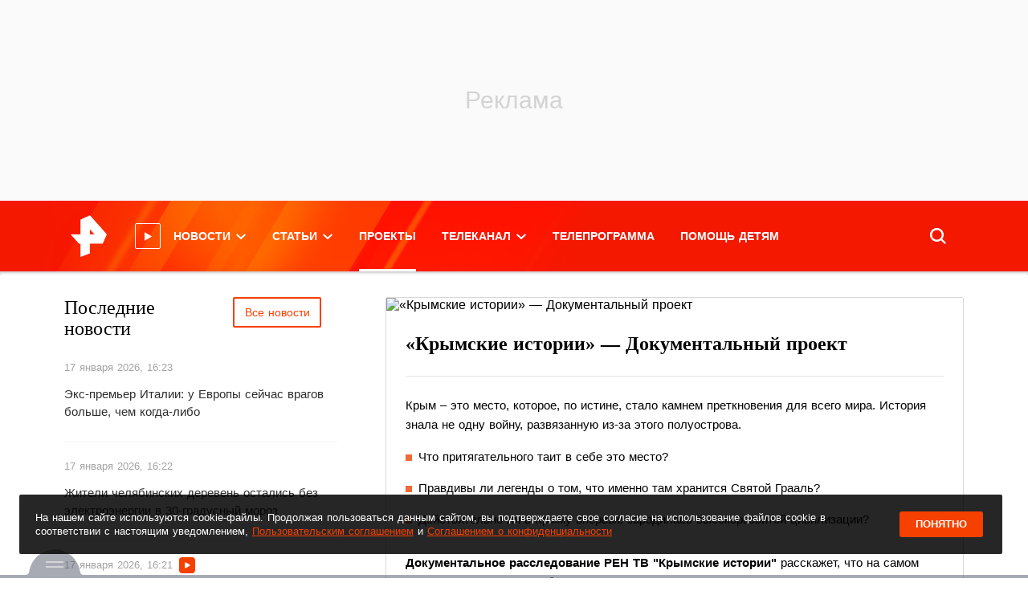

--- FILE ---
content_type: text/html; charset=utf-8
request_url: https://ren.tv/project/krymskie-istorii
body_size: 35308
content:
<!doctype html>
<html data-n-head-ssr lang="ru" xmlns:og="http://ogp.me/ns#" xmlns:article="http://ogp.me/ns/article#" xmlns:video="http://ogp.me/ns/video#" xmlns:fb="http://ogp.me/ns/fb#" prefix="og: http://ogp.me/ns# article: http://ogp.me/ns/article# video: http://ogp.me/ns/video# fb: http://ogp.me/ns/fb# ya :http://webmaster.yandex.ru/vocabularies/ ya: https://yandex.ru/support/video/partners/markup.html" data-n-head="%7B%22lang%22:%7B%22ssr%22:%22ru%22%7D,%22xmlns:og%22:%7B%22ssr%22:%22http://ogp.me/ns#%22%7D,%22xmlns:article%22:%7B%22ssr%22:%22http://ogp.me/ns/article#%22%7D,%22xmlns:video%22:%7B%22ssr%22:%22http://ogp.me/ns/video#%22%7D,%22xmlns:fb%22:%7B%22ssr%22:%22http://ogp.me/ns/fb#%22%7D,%22prefix%22:%7B%22ssr%22:%22og:%20http://ogp.me/ns#%20article:%20http://ogp.me/ns/article#%20video:%20http://ogp.me/ns/video#%20fb:%20http://ogp.me/ns/fb#%20ya%20:http://webmaster.yandex.ru/vocabularies/%20ya:%20https://yandex.ru/support/video/partners/markup.html%22%7D%7D">
  <head >
    <meta data-n-head="ssr" charset="utf-8"><meta data-n-head="ssr" name="viewport" content="width=device-width, initial-scale=1, maximum-scale=1, user-scalable=no"><meta data-n-head="ssr" data-hid="og:locale" property="og:locale" content="ru_RU"><meta data-n-head="ssr" data-hid="themecolor" name="theme-color" content="#f71400"><meta data-n-head="ssr" data-hid="backgroundcolor" name="background-color" content="#f71400"><meta data-n-head="ssr" data-hid="theme-color" name="theme-color" content="#f64000"><meta data-n-head="ssr" data-hid="viewport" name="viewport" content="width=device-width, initial-scale=1.0, viewport-fit=cover"><meta data-n-head="ssr" data-hid="timestamp" name="timestamp" content="1768668680"><meta data-n-head="ssr" data-hid="description" name="description" content="Крым &amp;ndash; это место, которое, по истине, стало камнем преткновения для всего мира. История знала не одну войну, развязанную из-за этого полуострова."><meta data-n-head="ssr" data-hid="fb:pages" property="fb:pages" content="1805536619548793"><meta data-n-head="ssr" data-hid="fb:article_style" property="fb:article_style" content="default"><meta data-n-head="ssr" data-hid="og:site_name" property="og:site_name" content="РЕН ТВ"><meta data-n-head="ssr" data-hid="og:type" property="og:type" content="website"><meta data-n-head="ssr" data-hid="og:title" property="og:title" content="«Крымские истории» — Документальный проект"><meta data-n-head="ssr" data-hid="og:description" property="og:description" content="Крым &amp;ndash; это место, которое, по истине, стало камнем преткновения для всего мира. История знала не одну войну, развязанную из-за этого полуострова."><meta data-n-head="ssr" data-hid="og:url" property="og:url" content="https://ren.tv/project/krymskie-istorii"><meta data-n-head="ssr" data-hid="twitter:card" property="twitter:card" content="summary_large_image"><meta data-n-head="ssr" data-hid="twitter:site" property="twitter:site" content="@rentvchannel"><meta data-n-head="ssr" data-hid="twitter:creator" property="twitter:creator" content="@rentvchannel"><meta data-n-head="ssr" data-hid="twitter:url" property="twitter:url" content="https://ren.tv/project/krymskie-istorii"><meta data-n-head="ssr" data-hid="twitter:title" property="twitter:title" content="«Крымские истории» — Документальный проект"><meta data-n-head="ssr" data-hid="twitter:description" property="twitter:description" content="Крым &amp;ndash; это место, которое, по истине, стало камнем преткновения для всего мира. История знала не одну войну, развязанную из-за этого полуострова."><meta data-n-head="ssr" data-hid="twitter:image:src" property="twitter:image:src" content="https://ren.tv//media/cache/resolve/1200x630/media/img/fb/86/fb86bd01196e40970e0ac914317fd460ce6e7510.jpg"><meta data-n-head="ssr" data-hid="twitter:image:width" property="twitter:image:width" content="1200"><meta data-n-head="ssr" data-hid="twitter:image:height" property="twitter:image:height" content="630"><meta data-n-head="ssr" data-hid="og:image" property="og:image" content="https://ren.tv//media/cache/resolve/1200x630/media/img/fb/86/fb86bd01196e40970e0ac914317fd460ce6e7510.jpg"><meta data-n-head="ssr" data-hid="og:image:width" property="og:image:width" content="1200"><meta data-n-head="ssr" data-hid="og:image:height" property="og:image:height" content="630"><meta data-n-head="ssr" property="og:video" content="https://ren.tv/edition/embed/10707"><meta data-n-head="ssr" property="og:video:url" content="https://ren.tv/edition/embed/10707"><meta data-n-head="ssr" property="og:video:secure_url" content="https://ren.tv/edition/embed/10707"><meta data-n-head="ssr" property="og:video:iframe" content="https://ren.tv/edition/embed/10707"><meta data-n-head="ssr" property="og:video:release_date" content="2014-03-28T14:05:00+04:00"><meta data-n-head="ssr" property="video:duration" content="2875"><meta data-n-head="ssr" property="og:video:type" content="video/mp4"><meta data-n-head="ssr" property="og:video:width" content="750"><meta data-n-head="ssr" property="og:video:height" content="420"><title>«Крымские истории» — Документальный проект</title><link data-n-head="ssr" rel="icon" type="image/x-icon" href="/favicon.ico"><link data-n-head="ssr" rel="apple-touch-icon" sizes="180x180" href="/apple-touch-icon.png"><link data-n-head="ssr" rel="icon32" type="image/png" sizes="32x32" href="/favicon-32x32.png"><link data-n-head="ssr" rel="icon" type="image/png" sizes="16x16" href="/favicon-16x16.png"><link data-n-head="ssr" rel="manifest" href="/manifest.json"><link data-n-head="ssr" rel="preload" href="https://cdn.ren.tv/fonts-css/fonts/Roboto/roboto-regular-webfont.woff2" as="font" crossorigin="crossorigin" type="font/woff2"><link data-n-head="ssr" rel="preload" href="https://cdn.ren.tv/fonts-css/fonts/Roboto-Slab/robotoslab-regular-webfont.woff2" as="font" crossorigin="crossorigin" type="font/woff2"><link data-n-head="ssr" rel="preload" href="https://cdn.ren.tv/fonts-css/fonts/Roboto-Slab-Medium/robotoslab-medium-webfont.woff2" as="font" crossorigin="crossorigin" type="font/woff2"><link data-n-head="ssr" rel="preload" href="https://cdn.ren.tv/fonts-css/fonts/Roboto-Bold/roboto-bold-webfont.woff2" as="font" crossorigin="crossorigin" type="font/woff2"><link data-n-head="ssr" rel="preload" href="https://cdn.ren.tv/fonts-css/fonts/Roboto-Slab-Bold/robotoslab-bold-webfont.woff2" as="font" crossorigin="crossorigin" type="font/woff2"><link data-n-head="ssr" rel="preload" href="https://cdn.ren.tv/fonts-css/fonts/Roboto-Medium/roboto-medium-webfont.woff2" as="font" crossorigin="crossorigin" type="font/woff2"><link data-n-head="ssr" rel="preload" href="https://cdn.ren.tv/fonts-css/fonts/Roboto-Italic/roboto-italic-webfont.woff2" as="font" crossorigin="crossorigin" type="font/woff2"><link data-n-head="ssr" rel="preload" href="https://cdn.ren.tv/fonts-css/fonts/Roboto/roboto-regular-webfont.ttf" as="font" crossorigin="crossorigin" type="font/ttf"><link data-n-head="ssr" rel="preload" href="https://cdn.ren.tv/fonts-css/fonts/Roboto-Italic/roboto-italic-webfont.ttf" as="font" crossorigin="crossorigin" type="font/ttf"><link data-n-head="ssr" rel="preload" href="https://cdn.ren.tv/fonts-css/fonts/Roboto-Medium/roboto-medium-webfont.ttf" as="font" crossorigin="crossorigin" type="font/ttf"><link data-n-head="ssr" rel="preload" href="https://cdn.ren.tv/fonts-css/fonts/Roboto-Bold/roboto-bold-webfont.ttf" as="font" crossorigin="crossorigin" type="font/ttf"><link data-n-head="ssr" rel="preload" href="https://cdn.ren.tv/fonts-css/fonts/Roboto-Slab/robotoslab-regular-webfont.ttf" as="font" crossorigin="crossorigin" type="font/ttf"><link data-n-head="ssr" rel="preload" href="https://cdn.ren.tv/fonts-css/fonts/Roboto-Slab-Medium/robotoslab-medium-webfont.ttf" as="font" crossorigin="crossorigin" type="font/ttf"><link data-n-head="ssr" rel="preload" href="https://cdn.ren.tv/fonts-css/fonts/Roboto-Slab-Bold/robotoslab-bold-webfont.ttf" as="font" crossorigin="crossorigin" type="font/ttf"><link data-n-head="ssr" rel="canonical" href="https://ren.tv/project/krymskie-istorii"><script data-n-head="ssr" data-hid="setdomain" src="./../../../libraries/setdomain.js"></script><script data-n-head="ssr" async src="https://yandex.ru/ads/system/header-bidding.js" crossorigin="anonymous"></script><script data-n-head="ssr" data-hid="adfox" async src="https://yandex.ru/ads/system/context.js" crossorigin="anonymous"></script><link rel="preload" href="/_nuxt/96fd6a2.js" as="script"><link rel="preload" href="/_nuxt/css/b1e2996.css" as="style"><link rel="preload" href="/_nuxt/8c1a07c.js" as="script"><link rel="preload" href="/_nuxt/32899d2.js" as="script"><link rel="preload" href="/_nuxt/5844472.js" as="script"><link rel="stylesheet" href="/_nuxt/css/b1e2996.css">
  </head>
  <body >
    <div data-server-rendered="true" id="__nuxt"><div id="__layout"><div class="bp-layout"><!----> <noindex><div style="display:none;">window.yaContextCb = window.yaContextCb || []</div></noindex> <style>
    
  html {
    font-family: 'Roboto', Arial, Helvetica, sans-serif;
    font-size: 16px;
    word-spacing: 1px;
  }
  a {
    color: #2b2b2b;
    transition: all 0.25s;
  }
  a:hover {
    text-decoration: none;
  }
  .menu-main__link {
    color: #fff;
    font-size: 14px;
    line-height: 1.71;
    font-weight: 700;
    text-transform: uppercase;
    @media screen and (min-width: 1366px) {
      font-size: 18px;
    }
  }
  .news-header__link {
    font-family: 'Roboto Slab', serif;
    font-weight: 700;
    font-size: 19px;
    color: #2b2b2b;
    text-transform: none;
    pointer-events: all;
  }
  .latest-news__title {
    font-family: 'Roboto';
    font-weight: 700;
  }

  </style> <!----> <div id="adfox_151870616241374263" class="adfox-wrapper adfox_top top_adfox"></div> <div class="layout-header"><div class="overlay"></div> <!----> <div class="bp-layout-header-wrapper"><div id="layout-header-top" class="bp-layout-header-top inner"><div class="container-fluid"><div class="bp-layout-header-logo"><!----> <a href="/" class="nuxt-link-active header__logo click-space"><span class="header__logo-img"><img src="/ren_logo_compressed.png" alt="РЕН ТВ"></span></a> <div class="live-video"><svg xmlns="http://www.w3.org/2000/svg" width="11" height="11" viewBox="0 0 12.05 14.46"><g id="Layer_2" data-name="Layer 2"><g id="video_play"><polygon fill="#FFF" points="0 0 0 14.46 12.05 7.23 0 0"></polygon></g></g></svg> <div class="live-video__container"><style></style> <div class="live-video__title"><div class="live-video__title__default" style="animation-duration:16s;"><span>Прямой эфир</span></div> <div class="live-video__title__ticker" style="animation-duration:16s;"><span style="width:133px;animation-duration:6s;animation-delay:0s;"> </span> <span style="width:270px;animation-duration:6s;animation-delay:5s;"> </span></div></div></div></div></div> <div class="bp-layout-header-menu"><div class="menu-main" data-v-2c0d27f1><ul class="menu-main__list" data-v-2c0d27f1><li class="
        menu-main__item
        
      " data-v-2c0d27f1><a href="/news" class="menu-main__link menu-main__link__dropdown" data-v-2c0d27f1><span class="menu-main__item-title" data-v-2c0d27f1 data-v-2c0d27f1>Новости</span> <span class="chevron" data-v-2c0d27f1></span></a> <div class="menu-main__dd-wrapper" data-v-2c0d27f1><div class="container-fluid" data-v-2c0d27f1><div class="menu-main__dd-group" data-v-2c0d27f1><ul data-v-2c0d27f1><li data-v-2c0d27f1><a href="/news" class="menu-main__sub-link" data-v-2c0d27f1>
                  Все новости
                </a></li><li data-v-2c0d27f1><a href="/news/v-rossii" class="menu-main__sub-link" data-v-2c0d27f1>
                  В России
                </a></li><li data-v-2c0d27f1><a href="/news/v-mire" class="menu-main__sub-link" data-v-2c0d27f1>
                  В мире
                </a></li> <!----></ul><ul data-v-2c0d27f1><li data-v-2c0d27f1><a href="/news/politika" class="menu-main__sub-link" data-v-2c0d27f1>
                  Политика
                </a></li><li data-v-2c0d27f1><a href="/news/ekonomika" class="menu-main__sub-link" data-v-2c0d27f1>
                  Экономика
                </a></li><li data-v-2c0d27f1><a href="/news/sport" class="menu-main__sub-link" data-v-2c0d27f1>
                  Спорт
                </a></li> <!----></ul><ul data-v-2c0d27f1><li data-v-2c0d27f1><a href="/news/kriminal" class="menu-main__sub-link" data-v-2c0d27f1>
                  Криминал
                </a></li><li data-v-2c0d27f1><a href="/news/proisshestviia" class="menu-main__sub-link" data-v-2c0d27f1>
                  Происшествия
                </a></li><li data-v-2c0d27f1><a href="/news/shou-biznes" class="menu-main__sub-link" data-v-2c0d27f1>
                  Шоу-бизнес
                </a></li> <!----></ul><ul data-v-2c0d27f1><li data-v-2c0d27f1><a href="/news/zdorove" class="menu-main__sub-link" data-v-2c0d27f1>
                  Здоровье
                </a></li><li data-v-2c0d27f1><a href="/news/lifestyle" class="menu-main__sub-link" data-v-2c0d27f1>
                  Lifestyle
                </a></li><li data-v-2c0d27f1><a href="https://ren.tv/story/spetsoperatsiia-rf-po-zashchite-donbassa" target="_blank" rel="noopener" class="menu-main__sub-link" data-v-2c0d27f1>
                  Спецоперация по защите Донбасса
                </a></li> <!----></ul> <!----></div></div></div></li><li class="
        menu-main__item
        
      " data-v-2c0d27f1><a href="/longread" class="menu-main__link menu-main__link__dropdown" data-v-2c0d27f1><span class="menu-main__item-title" data-v-2c0d27f1 data-v-2c0d27f1>Статьи</span> <span class="chevron" data-v-2c0d27f1></span></a> <div class="menu-main__dd-wrapper" data-v-2c0d27f1><div class="container-fluid" data-v-2c0d27f1><div class="menu-main__dd-group" data-v-2c0d27f1><ul data-v-2c0d27f1><li data-v-2c0d27f1><a href="/blog" class="menu-main__sub-link" data-v-2c0d27f1>
                  Мнения
                </a></li><li data-v-2c0d27f1><a href="/longread" class="menu-main__sub-link" data-v-2c0d27f1>
                  Статьи
                </a></li><li data-v-2c0d27f1><a href="/project/video-chapter" class="menu-main__sub-link" data-v-2c0d27f1>
                  Темы
                </a></li> <!----></ul> <!----></div></div></div></li><li class="
        menu-main__item
        
      " data-v-2c0d27f1><a href="/project" class="nuxt-link-active menu-main__link" data-v-2c0d27f1><span class="menu-main__item-title" data-v-2c0d27f1 data-v-2c0d27f1>Проекты</span> <!----></a> <!----></li><li class="
        menu-main__item
        
      " data-v-2c0d27f1><a href="/live" class="menu-main__link menu-main__link__dropdown" data-v-2c0d27f1><span class="menu-main__item-title" data-v-2c0d27f1 data-v-2c0d27f1>Телеканал</span> <span class="chevron" data-v-2c0d27f1></span></a> <div class="menu-main__dd-wrapper" data-v-2c0d27f1><div class="container-fluid" data-v-2c0d27f1><div class="menu-main__dd-group" data-v-2c0d27f1><ul data-v-2c0d27f1><li data-v-2c0d27f1><a href="/tv-program" class="menu-main__sub-link" data-v-2c0d27f1>
                  ТВ-программа
                </a></li><li data-v-2c0d27f1><a href="/live" class="menu-main__sub-link" data-v-2c0d27f1>
                  Прямой эфир
                </a></li><li data-v-2c0d27f1><a href="/tag/novosti-ren-tv" class="menu-main__sub-link" data-v-2c0d27f1>
                  Новости РЕН ТВ
                </a></li> <!----></ul><ul data-v-2c0d27f1><li data-v-2c0d27f1><a href="/tv-channel/celebs" class="menu-main__sub-link" data-v-2c0d27f1>
                  Лица канала
                </a></li><li data-v-2c0d27f1><a href="/tv-channel/about" class="menu-main__sub-link" data-v-2c0d27f1>
                  О канале
                </a></li><li data-v-2c0d27f1><a href="/kontakty" class="menu-main__sub-link" data-v-2c0d27f1>
                  Адрес редакции
                </a></li> <!----></ul><ul data-v-2c0d27f1><li data-v-2c0d27f1><a href="/news/press-relizy" class="menu-main__sub-link" data-v-2c0d27f1>
                  Пресс-релизы
                </a></li><li data-v-2c0d27f1><a href="https://infopovod.iz.ru/?from=ren" target="_blank" rel="noopener" class="menu-main__sub-link" data-v-2c0d27f1>
                  Обратная связь
                </a></li><li data-v-2c0d27f1><a href="/page/8-legal" class="menu-main__sub-link" data-v-2c0d27f1>
                  Правовая информация
                </a></li> <!----></ul> <ul class="d-none d-sm-block" data-v-2c0d27f1><li data-v-2c0d27f1><a href="/project" class="menu-main__sub-link nuxt-link-active" data-v-2c0d27f1>
                    Проекты
                  </a></li></ul></div></div></div></li><li class="
        menu-main__item
        
      " data-v-2c0d27f1><a href="/tv-program" class="menu-main__link" data-v-2c0d27f1><span class="menu-main__item-title" data-v-2c0d27f1 data-v-2c0d27f1>Телепрограмма</span> <!----></a> <!----></li><li class="
        menu-main__item
        
      " data-v-2c0d27f1><a href="https://worldvita.ru/" target="_blank" rel="noopener" class="menu-main__link" data-v-2c0d27f1><span class="menu-main__item-title" data-v-2c0d27f1 data-v-2c0d27f1>Помощь детям</span> <!----></a> <!----></li></ul></div> <!----></div> <div class="bp-layout-header-search"><div class="search-panel topsearchform"><div class="search-panel__form-wrapper"><form class="search-panel__form"><!----> <input id="SearchInput" type="text" autocomplete="off" autofocus="autofocus" class="search-panel__input"> <button type="button" nohover="true" class="button button_size_xl button_color_white">
    Найти
  </button></form></div> <div class="search-panel__button click-space"><svg version="1.1" viewBox="0 0 14.87 14.87" class="svg-icon svg-fill" style="width:20px;height:20px;"><path fill="white" stroke="none" pid="0" d="M14.87 13.6l-3.5-3.5a6.35 6.35 0 10-1.27 1.27l3.49 3.5zm-8.55-2.76a4.52 4.52 0 114.52-4.52 4.53 4.53 0 01-4.52 4.52z" _fill="#a3a3a3"/></svg></div></div> <!----></div></div></div> <div class="promo-slider__wrapper px-0 py-0"></div></div> <!----></div> <div id="adfox_15918687182666661" class="adfox-reloaded"></div> <div class="bp-layout-wrapper"><div class="bp-container-fluid"><div class="bp-layout-side position-relative"><!----> <div id="layout-side" data-id="1" class="latest-news position-relative overflow-y-scroll bp-layoutSide"><div class="latest-news__header"><h2 class="latest-news__title lh-11">
      Последние<br>новости
    <span>РЕН ТВ</span></h2> <div class="latest-news__header__btn"><a href="/news" target="_self" class="Button_mT69C"> Все новости </a></div></div> <script id="latest-news-script-template" data-puideight="0" data-puidtwentyone="0" type="text/template"></script> <div id="latest-news-script"><noindex>
      
      <div style="display:none;">
        var checkIsTestPage1 = false;
        window.YaAdFoxActivate = function (id) {
          var mql = window.matchMedia('(orientation: portrait)') || { matches: false };
          var targetBanner = document.getElementById(id);
          if (window.Ya &amp;&amp; window.Ya.adfoxCode) {
            var templatePuid = document.getElementById('latest-news-script-template')
            // console.log('puid-eight', templatePuid.dataset.puideight)
            // console.log('puid-twentyone', window.localStorage.getItem('puid21'))
            // puid2: '229103',

            var params = {
              p1: 'bzirs',
              p2: 'fulg',
              puid8: window.localStorage.getItem('puid8') || templatePuid.dataset &amp;&amp; templatePuid.dataset.puideight || 0,
              puid12: '186107',
              puid21: window.localStorage.getItem('puid21') || 0,
              puid26: window.localStorage.getItem('puid26'),
              puid4: 'ren.tv',
            };

            const pk = window.localStorage.getItem('pk');

            if (pk) {
              params.pk = pk;
              params.pke = '1';
            }

            var adfoxCodeParams = {
            ownerId: checkIsTestPage1 ? 241452 : 264443,
            containerId: id,
            params: checkIsTestPage1 ? {
              p1: 'ddomt',
              p2: 'fjgb'
            } : params,
            onRender: function() {
              targetBanner.classList.add('adfox-init');
              setTimeout(function() {
                var iframe = targetBanner.querySelector('iframe:not([style^=&quot;display&quot;])') ||
                            targetBanner.querySelector('div &gt; a &gt; img') ||
                            targetBanner.querySelector('yatag &gt; img') ||
                            targetBanner.querySelector('table td &gt; yatag');
                if (iframe &amp;&amp; iframe.offsetWidth &gt;= targetBanner.offsetWidth - 2) {
                  targetBanner.classList.add('adfox-nopadding');
                }
              }, 200);
            }
          };

            var existBidding = window.Ya.headerBidding.getBidsReceived().map(elm =&gt; elm.containerId) || [];
            if (window.Ya.headerBidding &amp;&amp; !existBidding.includes(id) &amp;&amp; !mql.matches) {
              window.Ya.headerBidding.pushAdUnits([
                {
                  code: id,
                  bids: [
                    { bidder: &quot;adriver&quot;,
                      params: {
                        placementId: &quot;30:rentv_240x400&quot;
                      }
                    },
                    {
                      &quot;bidder&quot;: &quot;sape&quot;,
                      &quot;params&quot;: {
                        &quot;placementId&quot;: &quot;836082&quot;
                      }
                    },
                    {
                      &quot;bidder&quot;: &quot;bidvol&quot;,
                      &quot;params&quot;: {
                        &quot;placementId&quot;: &quot;37227&quot;
                      }
                    },
                    { bidder: &quot;hybrid&quot;,
                      &quot;params&quot;: {
                        &quot;placementId&quot;: &quot;6602ab127bc72f23c0325b07&quot;
                      }
                    },
                    { bidder: &quot;adfox_adsmart&quot;,
                      params: {
                        p1: &quot;cqgva&quot;,
                        p2: &quot;hhro&quot;
                      }
                    }
                  ],
                  sizes: [ [240,400], [300,600] ]
                }
              ]);
              window.loadedAdfox(id)
            }
            if (!existBidding.includes(id)) {
              if (!mql.matches) {
                window.yaContextCb?.push(() =&gt; {
                  Ya.adfoxCode.createAdaptive(adfoxCodeParams,
                    ['desktop', 'tablet'], {
                    tabletWidth: 1104,
                    phoneWidth: 576,
                    isAutoReloads: false
                  });
                });
              }
            } else {
              window.Ya.adfoxCode.destroy(id);
              window.yaContextCb?.push(() =&gt; {
                Ya.adfoxCode.createAdaptive(adfoxCodeParams,
                  ['desktop', 'tablet'], {
                  tabletWidth: 1104,
                  phoneWidth: 576,
                  isAutoReloads: false
                });
              });
            }

            if (window.DeviceOrientationEvent) {
              window.addEventListener('orientationchange', orientationChangeHandler);
              function orientationChangeHandler(evt) {
                mql = window.matchMedia('(orientation: portrait)') || { matches: false };
                if (mql.matches) {
                  if (targetBanner.classList.contains('adfox-init')) {
                    window.Ya.adfoxCode.initialize(id);
                  } else {
                    setTimeout(function() {
                      window.YaAdFoxActivate(id);
                    }, 0);
                  }
                } else {
                  window.Ya.adfoxCode.destroy(id);
                }
              }
            }
          }
        };
      </div>
      
    </noindex></div>  <button href="/" target="_blank" class="Button_mT69C latest-news__button">
    Показать 0 свежих новостей
  </button> <div id="latest-news-preloader" class="latest-news__preloader"><div class="Container_0zZX9"><div class="Status_5G5hB"><i class="Infinite_4Zu8s undefined"></i></div></div></div></div></div> <div id="layout-body" class="bp-layout-body"><main id="main" data-entity-id="0"><!----> <!----> <!----> <div load="true"><div class="shadow-page shadow-page_p_no shadow-page_mt_no"><!----> <section><!----> <div><div><div class="Header_MpxBI absolute_UmgHa"><div class="HeaderLeft_B6mmw"><div class="Breadcrumb_vGlFB"><a href="/" class="nuxt-link-active Link_XbCeI Color--white_aoCiP">
    Главная
  </a><a href="/project" class="nuxt-link-active Link_XbCeI Color--white_aoCiP">
    Проекты
  </a></div></div> <div></div></div> <div width="704" height="417" class="Frame_z-ZwM"><img alt="«Крымские истории» — Документальный проект" src="https://cdn.ren.tv/images/placeholder/960x540.svg" onerror="https://cdn.ren.tv/images/placeholder/960x540.svg" width="704" class="img-fluid w-100"></div> <div><!----> <!----></div> <h1 class="Title_Q4Csk">«Крымские истории» — Документальный проект</h1></div> <!----> <div class="Only_lw90W"><!----> <div class="Wrapper_h0HUB"><div data-visible="true" class="Collapsed_Q416j Collapse_z396D Collapse--active_Sv4n9" style="max-height:none;"><div class="CollapsedInner_NcOsK nopadding_XyrbF"><div class="List_1Adcj position-relative"><p>Крым &ndash; это место, которое, по истине, стало камнем преткновения для всего мира. История знала не одну войну, развязанную из-за этого полуострова.</p>

<ul>
	<li>Что притягательного таит в себе это место?</li>
	<li>Правдивы ли легенды о том, что именно там хранится Святой Грааль?</li>
	<li>Действительно ли в Крыму впервые зародилась высокоразвитой цивилизации?</li>
</ul>

<p><strong>Документальное расследование РЕН ТВ &quot;Крымские истории&quot;</strong> расскажет, что на самом деле представляет из себя эта земля!</p></div></div></div> <!----></div></div></div> <div class="shadow-page shadow-page_p_no shadow-page_m_no Page_VbJpE PageLight_sRWyr"><!----> <div class="PageDark_XsrP5"><div><div class="video-player"><div id="wrapper10707" data-video-id="10707" data-video-type="edition" class="video-player__container"><div class="video-player__sharing"><div class="video-player__sharing__button"><svg><use href="/js/video-js/img/video-js.svg#shared" xlink:href="/js/video-js/img/video-js.svg#shared"></use></svg><span>Поделиться</span></div> <!----></div> <div class="video-player__wrapper"><time datetime="2014-03-28T14:05:00+04:00" style="display: none">2014-03-28T14:05:00+04:00</time> <link href="https://ren.tv/edition/embed/10707"> <link href="https://cdn.ren.tv/cache/960x540/media/img/f5/32/f5320bdd6879efb60d4a7e2ef2f0b01e057d6c26.JPG"> <div class="video-player__preview" style="background-image:url(https://cdn.ren.tv/cache/960x540/media/img/f5/32/f5320bdd6879efb60d4a7e2ef2f0b01e057d6c26.JPG);"><link href="https://cdn.ren.tv/cache/960x540/media/img/f5/32/f5320bdd6879efb60d4a7e2ef2f0b01e057d6c26.JPG"></div> <div class="video-player__preview-controls"><div class="video-player__play"><svg width="18" height="18" viewBox="0 0 22 26" fill="none" xmlns="http://www.w3.org/2000/svg"><path d="M21.1362 12.134C21.8029 12.5189 21.8029 13.4811 21.1362 13.866L1.63623 25.1244C0.969561 25.5093 0.136229 25.0281 0.136229 24.2583L0.13623 1.74167C0.13623 0.971867 0.969564 0.490743 1.63623 0.875643L21.1362 12.134Z" fill="white"></path></svg></div> <div class="video-player__preview-right"><div class="video-player__preview__duration"><span>47:55</span></div> <button data-fullscreen="true" class="video-player__preview__fullscreen"></button> <button data-mini="true" class="video-player__preview__mini-player"></button></div></div></div></div> <div class="video-player__caption" style="display:none;"><div class="video-player__title"><div><div></div></div></div> <div class="video-player__description" style="display:none;">
        «Крымские истории» — Документальный проект: Крымские истории — Тайна золотой колыбели
      </div></div></div></div> <h2 class="Title_oAyZK">
        Крымские истории — Тайна золотой колыбели
      </h2> <span class="news-data news-data--left Data_Zjran"><span class="news-data__name news-data__name--light">
        28 марта 2014, 14:05
      </span></span> <div class="Themes_NXUJI"><div data-content="[object Object]" class="ly-tabs-wrapper Tabs_StPBj"><div class="ly-tabs ly-tabs-white ly-tabs-short ly-tabs-uppercase"><div size="short" class="ly-tab"><div class="ly-tabbar"><div class="ly-tab-list" style="transition-timing-function:cubic-bezier(0.1, 0.57, 0.1, 1);transition-duration:0ms;transform:translate3d(0px, 0px, 0px);"><a class="ly-tab-item" style="color:transparent;"><!----> <div class="ly-tab-item-label"><!---->
      2014
    </div></a> <div class="ly-tab-active-bar" style="transition:all 300ms;width:0px;height:3px;transform:translate3d(0px, 0, 0);background-color:transparent;"></div></div></div></div></div> <!----></div> <!----> <div><!----></div></div></div> <div class="project-container project-about project-about-dark"><div class="Body_MS-4F"><div id="adfox_155480069811739141" class="live-special adFox_a2u-G desctop"></div> <noindex>
        
       <div style="display:none;">
          window.yaContextCb?.push(() =&gt; {
            Ya.adfoxCode.create({
                ownerId: 264443,
                containerId: 'adfox_155480069811739141',
                params: {
                  p1: 'cehux',
                  p2: 'fulk',
                  puid12: '186107',
                  puid21: '1',
                  puid4: 'ren.tv',
                }
            }, ['desktop', 'tablet', 'phone'], {
                tabletWidth: 1104,
                phoneWidth: 576,
                isAutoReloads: false
            });
          });
        </div>
        
      </noindex> <div></div></div></div> <div class="Footer_A7cJA"><div class="news-delimiter news-delimiter-color--dark"></div> <div class="BtnGrpLine_qrYn+ BtnGrpShort_Y5WFG"><div><!----></div> <div class="d-flex justify-content-center"><!----></div></div></div></div> <!----></section></div> <div><div class="fs-14 fs-md-14 ff-roboto-bold lh-11 lh-md-18 my-24 my-md-24 mx-0 mx-md-16 uppercase">
        ПРОЕКТЫ РЕН ТВ
      </div> <div paddingbottomhalf="true"> <!---->  <!----></div> <!----></div> <script id="md-breadcrumbs-list-project" type="application/ld+json">
{
  "@context": "http://schema.org",
  "@type": "BreadcrumbList", 
  "itemListElement": [
    {
      "@type": "ListItem",
      "position": 1,
      "item": {
        "@id": "https://ren.tv/show",
        "name": "Передачи" 
      }
    },
    {
      "@type": "ListItem",
      "position": 2,
      "item": {
        "@id": "https://ren.tv/project/krymskie-istorii",
        "name": "&quot;Крымские истории&quot; — Документальный проект"
      }
    }
  ]
}
</script></div></main></div></div></div> <div class="bp-layout-footer"><noindex><footer class="footer"><div class="v-collapse-wrapper"><div class="v-collapse-toggle"><span class="v-collapse-toggle-link"><svg version="1.1" viewBox="0 0 71.4 32" class="svg-icon svg-fill" style="width:72px;height:32px;"><path pid="0" d="M71.4 32c-3.58-.06-4-4-4-4A32 32 0 004 28s-.42 3.94-4 4z" _fill="#52586b"/></svg></span><span class="v-collapse-toggle-border"></span></div> <div class="v-collapse-content"><div class="footer__body"><div class="container-fluid"><nav class="footer__body__side"><ul><li><a href="/kontakty">
                  Адрес редакции
                </a></li><li><a href="https://infopovod.iz.ru/?from=ren" target="_blank" rel="noopener">
                  Обратная связь
                </a></li><li><a href="https://infopovod.iz.ru/?from=ren" target="_blank" rel="noopener">
                  Отправить новость
                </a></li><li><a href="/page/841675-razmeshchenie-reklamy-i-spetsialnykh-proektov">
                  Размещение рекламы
                </a></li><li><a href="/page/8-legal">
                  Правовая информация
                </a></li><li><a href="https://ren.tv/page/1328302-soglashenie-o-konfidentsialnosti" target="_blank" rel="noopener">
                  Соглашение о конфиденциальности
                </a></li><li><a href="/page/657172-okhrana-truda">
                  Охрана труда
                </a></li><li><a href="https://ren.tv/export/global/rss.xml" target="_blank" rel="noopener">
                  RSS
                </a></li></ul> <!----></nav> <div class="footer__body__social"><div class="footer__body__social__column"><span class="footer__body__social__title">
                Новости в социальных сетях:
              </span> <div class="footer__body__social__row"><a href="https://t.me/rentv_news" target="_blank" title="" class="Link_obnM-"><svg version="1.1" viewBox="0 0 11.92 10.38" class="svg-icon svg-fill" style="width:17px;height:17px;"><path pid="0" d="M.21 5L3 6l1 3.42a.32.32 0 00.51.15l1.55-1.24a.47.47 0 01.56 0l2.76 2a.33.33 0 00.51-.2l2-9.73a.32.32 0 00-.41-.4L.21 4.37a.33.33 0 000 .63zm3.64.48l5.37-3.33c.09-.06.19.07.11.15L4.9 6.42a.88.88 0 00-.29.58l-.15 1.08a.14.14 0 01-.27 0l-.58-2a.53.53 0 01.24-.6z" _fill="#a3a3a3"/></svg></a> <a href="https://vk.com/rentvchannel" target="_blank" title="" class="Link_obnM-"><svg version="1.1" viewBox="0 0 17 11" class="svg-icon svg-fill" style="width:19px;height:12px;"><path d="M8.7698 10.29C3.29979 10.29 0.179813 6.54005 0.0498047 0.300049H2.78981C2.87981 4.88004 4.89977 6.82003 6.49976 7.22004V0.300049H9.07985V4.25002C10.6598 4.08002 12.3196 2.28005 12.8797 0.300049H15.4597C15.0297 2.74006 13.2297 4.54003 11.9497 5.28003C13.2297 5.88002 15.2798 7.45003 16.0598 10.29H13.2197C12.6097 8.39004 11.0899 6.92004 9.07985 6.72003V10.29H8.7698Z" fill="white"/></svg></a> <a href="https://ok.ru/rentv" target="_blank" title="" class="Link_obnM-"><svg version="1.1" viewBox="0 0 9.06 15.08" class="svg-icon svg-fill" style="width:10px;height:17px;"><path pid="0" d="M4.5 7.63A3.82 3.82 0 10.71 3.81 3.81 3.81 0 004.5 7.63zM4.53 2a1.87 1.87 0 11-1.87 1.84A1.86 1.86 0 014.53 2zM.66 9.51a5.89 5.89 0 003.13 1.11l-.2.21L1 13.41a.92.92 0 00-.3.59 1 1 0 00.59 1 .86.86 0 001-.18l2-2c.17-.17.26-.2.44 0 .65.67 1.31 1.32 2 2a.91.91 0 00.61.31 1 1 0 001-.6.85.85 0 00-.19-1l-2.66-2.69-.2-.22a7.44 7.44 0 001.88-.42 4.61 4.61 0 001.65-1.07A.83.83 0 008.88 8a.87.87 0 00-1-.4 1.68 1.68 0 00-.55.28 5.11 5.11 0 01-5.68 0 2.2 2.2 0 00-.26-.15A.88.88 0 00.21 8a.88.88 0 00.12 1.24c.1.1.22.18.33.27z" _fill="#a3a3a3" fill-rule="evenodd"/></svg></a> <a href="https://dzen.ru/rentv" target="_blank" title="" class="Link_obnM-"><svg version="1.1" viewBox="0 0 129 129" class="svg-icon svg-fill" style="width:16px;height:16px;">
      <path fill="#202022" d="M128.389 62.78c0-.64-.52-1.17-1.16-1.2-22.963-.869-36.938-3.798-46.715-13.575-9.797-9.797-12.716-23.783-13.586-46.795-.02-.64-.55-1.16-1.2-1.16H63.05c-.64 0-1.17.52-1.2 1.16-.87 23.003-3.788 36.998-13.585 46.795-9.787 9.787-23.753 12.706-46.716 13.576-.64.02-1.16.55-1.16 1.2v2.679c0 .64.52 1.17 1.16 1.2 22.963.869 36.939 3.798 46.716 13.575 9.777 9.777 12.696 23.723 13.575 46.645.02.64.55 1.16 1.2 1.16h2.69c.64 0 1.169-.52 1.199-1.16.88-22.922 3.799-36.868 13.576-46.645 9.787-9.787 23.752-12.706 46.715-13.576.64-.02 1.16-.55 1.16-1.2V62.78h.01Z"/>
    </svg></a> <a href="https://rutube.ru/channel/23872149/" target="_blank" title="" class="Link_obnM-"><svg version="1.1" viewBox="0 0 67 11" class="svg-icon svg-fill" style="width:67px;height:16px;">
      <path fill="#A3A3A3" d="M6.7 6.652H1.996V4.788h4.706c.275 0 .466.048.562.132.096.084.155.239.155.466v.669c0 .239-.06.394-.155.478-.096.084-.287.12-.562.12v-.001Zm.324-3.62H0V11h1.996V8.408h3.677L7.418 11h2.235L7.729 8.395c.709-.105 1.027-.322 1.29-.68.263-.36.394-.932.394-1.697V5.42c0-.454-.047-.812-.131-1.087a1.812 1.812 0 0 0-.43-.728 1.944 1.944 0 0 0-.741-.443 3.912 3.912 0 0 0-1.087-.131ZM12.446 8.646V3.031h-1.998v5.567c0 .454.035.825.12 1.1.083.287.226.526.442.728.204.215.443.359.73.442.287.096.645.132 1.1.132h4.64c.443 0 .802-.036 1.089-.132.287-.083.526-.226.741-.442.204-.203.347-.442.431-.728.084-.275.132-.646.132-1.1V3.031h-1.998v5.615c0 .24-.06.395-.156.478-.096.084-.287.12-.562.12h-3.993c-.288 0-.48-.036-.574-.12-.097-.083-.144-.239-.144-.478ZM27.113 11V4.787h3.775V3.031H21.35v1.756h3.775V11h1.99ZM34.363 8.646V3.031h-1.998v5.567c0 .454.035.825.12 1.1.083.287.226.526.442.728.204.215.443.359.73.442.287.096.645.132 1.1.132h4.64c.443 0 .802-.036 1.089-.132.287-.083.526-.226.741-.442.204-.203.347-.442.431-.728.084-.275.132-.646.132-1.1V3.031h-1.998v5.615c0 .24-.06.395-.156.478-.095.084-.287.12-.562.12H35.08c-.288 0-.48-.036-.574-.12-.096-.083-.144-.239-.144-.478ZM45.267 9.244V7.811h4.73c.275 0 .467.047.563.131.096.084.155.24.155.466v.24c0 .238-.06.393-.155.477-.096.084-.288.12-.564.12h-4.73v-.001Zm0-3.023V4.788h4.248c.288 0 .48.048.575.131.096.084.144.24.144.466v.24c0 .238-.048.394-.144.477-.095.084-.287.12-.575.12h-4.248Zm6.956-.872v-.156c0-.74-.192-1.29-.575-1.636-.383-.347-.994-.526-1.809-.526h-6.573V11h7.042c.814 0 1.425-.168 1.809-.515.383-.346.575-.896.575-1.636v-.168c0-.74-.192-1.267-.575-1.577a1.834 1.834 0 0 0-.216-.12c-.072-.035-.254-.083-.385-.131.264-.143.444-.334.551-.55.096-.215.156-.537.156-.956ZM55.71 4.787h7.202V3.031h-9.198V11h9.198V9.243H55.71v-1.35h6.285V6.137H55.71v-1.35ZM65.467 3.03c.847 0 1.533-.678 1.533-1.515C67 .678 66.314 0 65.467 0c-.847 0-1.533.678-1.533 1.515 0 .837.686 1.516 1.533 1.516Z"/>
    </svg></a></div></div> <div class="footer__body__social__column"><span class="footer__body__social__title">
                Телеканал в социальных сетях:
              </span> <div class="footer__body__social__row"><a href="https://t.me/rentv_channel" target="_blank" title="" class="Link_obnM-"><svg version="1.1" viewBox="0 0 11.92 10.38" class="svg-icon svg-fill" style="width:17px;height:17px;"><path pid="0" d="M.21 5L3 6l1 3.42a.32.32 0 00.51.15l1.55-1.24a.47.47 0 01.56 0l2.76 2a.33.33 0 00.51-.2l2-9.73a.32.32 0 00-.41-.4L.21 4.37a.33.33 0 000 .63zm3.64.48l5.37-3.33c.09-.06.19.07.11.15L4.9 6.42a.88.88 0 00-.29.58l-.15 1.08a.14.14 0 01-.27 0l-.58-2a.53.53 0 01.24-.6z" _fill="#a3a3a3"/></svg></a> <a href="https://vk.com/rentv_channel" target="_blank" title="" class="Link_obnM-"><svg version="1.1" viewBox="0 0 17 11" class="svg-icon svg-fill" style="width:19px;height:12px;"><path d="M8.7698 10.29C3.29979 10.29 0.179813 6.54005 0.0498047 0.300049H2.78981C2.87981 4.88004 4.89977 6.82003 6.49976 7.22004V0.300049H9.07985V4.25002C10.6598 4.08002 12.3196 2.28005 12.8797 0.300049H15.4597C15.0297 2.74006 13.2297 4.54003 11.9497 5.28003C13.2297 5.88002 15.2798 7.45003 16.0598 10.29H13.2197C12.6097 8.39004 11.0899 6.92004 9.07985 6.72003V10.29H8.7698Z" fill="white"/></svg></a> <a href="https://ok.ru/rentvchannel" target="_blank" title="" class="Link_obnM-"><svg version="1.1" viewBox="0 0 9.06 15.08" class="svg-icon svg-fill" style="width:10px;height:17px;"><path pid="0" d="M4.5 7.63A3.82 3.82 0 10.71 3.81 3.81 3.81 0 004.5 7.63zM4.53 2a1.87 1.87 0 11-1.87 1.84A1.86 1.86 0 014.53 2zM.66 9.51a5.89 5.89 0 003.13 1.11l-.2.21L1 13.41a.92.92 0 00-.3.59 1 1 0 00.59 1 .86.86 0 001-.18l2-2c.17-.17.26-.2.44 0 .65.67 1.31 1.32 2 2a.91.91 0 00.61.31 1 1 0 001-.6.85.85 0 00-.19-1l-2.66-2.69-.2-.22a7.44 7.44 0 001.88-.42 4.61 4.61 0 001.65-1.07A.83.83 0 008.88 8a.87.87 0 00-1-.4 1.68 1.68 0 00-.55.28 5.11 5.11 0 01-5.68 0 2.2 2.2 0 00-.26-.15A.88.88 0 00.21 8a.88.88 0 00.12 1.24c.1.1.22.18.33.27z" _fill="#a3a3a3" fill-rule="evenodd"/></svg></a> <a href="https://dzen.ru/rentvchannel" target="_blank" title="" class="Link_obnM-"><svg version="1.1" viewBox="0 0 129 129" class="svg-icon svg-fill" style="width:16px;height:16px;">
      <path fill="#202022" d="M128.389 62.78c0-.64-.52-1.17-1.16-1.2-22.963-.869-36.938-3.798-46.715-13.575-9.797-9.797-12.716-23.783-13.586-46.795-.02-.64-.55-1.16-1.2-1.16H63.05c-.64 0-1.17.52-1.2 1.16-.87 23.003-3.788 36.998-13.585 46.795-9.787 9.787-23.753 12.706-46.716 13.576-.64.02-1.16.55-1.16 1.2v2.679c0 .64.52 1.17 1.16 1.2 22.963.869 36.939 3.798 46.716 13.575 9.777 9.777 12.696 23.723 13.575 46.645.02.64.55 1.16 1.2 1.16h2.69c.64 0 1.169-.52 1.199-1.16.88-22.922 3.799-36.868 13.576-46.645 9.787-9.787 23.752-12.706 46.715-13.576.64-.02 1.16-.55 1.16-1.2V62.78h.01Z"/>
    </svg></a> <a href="https://rutube.ru/feeds/rentv/" target="_blank" title="" class="Link_obnM-"><svg version="1.1" viewBox="0 0 67 11" class="svg-icon svg-fill" style="width:67px;height:16px;">
      <path fill="#A3A3A3" d="M6.7 6.652H1.996V4.788h4.706c.275 0 .466.048.562.132.096.084.155.239.155.466v.669c0 .239-.06.394-.155.478-.096.084-.287.12-.562.12v-.001Zm.324-3.62H0V11h1.996V8.408h3.677L7.418 11h2.235L7.729 8.395c.709-.105 1.027-.322 1.29-.68.263-.36.394-.932.394-1.697V5.42c0-.454-.047-.812-.131-1.087a1.812 1.812 0 0 0-.43-.728 1.944 1.944 0 0 0-.741-.443 3.912 3.912 0 0 0-1.087-.131ZM12.446 8.646V3.031h-1.998v5.567c0 .454.035.825.12 1.1.083.287.226.526.442.728.204.215.443.359.73.442.287.096.645.132 1.1.132h4.64c.443 0 .802-.036 1.089-.132.287-.083.526-.226.741-.442.204-.203.347-.442.431-.728.084-.275.132-.646.132-1.1V3.031h-1.998v5.615c0 .24-.06.395-.156.478-.096.084-.287.12-.562.12h-3.993c-.288 0-.48-.036-.574-.12-.097-.083-.144-.239-.144-.478ZM27.113 11V4.787h3.775V3.031H21.35v1.756h3.775V11h1.99ZM34.363 8.646V3.031h-1.998v5.567c0 .454.035.825.12 1.1.083.287.226.526.442.728.204.215.443.359.73.442.287.096.645.132 1.1.132h4.64c.443 0 .802-.036 1.089-.132.287-.083.526-.226.741-.442.204-.203.347-.442.431-.728.084-.275.132-.646.132-1.1V3.031h-1.998v5.615c0 .24-.06.395-.156.478-.095.084-.287.12-.562.12H35.08c-.288 0-.48-.036-.574-.12-.096-.083-.144-.239-.144-.478ZM45.267 9.244V7.811h4.73c.275 0 .467.047.563.131.096.084.155.24.155.466v.24c0 .238-.06.393-.155.477-.096.084-.288.12-.564.12h-4.73v-.001Zm0-3.023V4.788h4.248c.288 0 .48.048.575.131.096.084.144.24.144.466v.24c0 .238-.048.394-.144.477-.095.084-.287.12-.575.12h-4.248Zm6.956-.872v-.156c0-.74-.192-1.29-.575-1.636-.383-.347-.994-.526-1.809-.526h-6.573V11h7.042c.814 0 1.425-.168 1.809-.515.383-.346.575-.896.575-1.636v-.168c0-.74-.192-1.267-.575-1.577a1.834 1.834 0 0 0-.216-.12c-.072-.035-.254-.083-.385-.131.264-.143.444-.334.551-.55.096-.215.156-.537.156-.956ZM55.71 4.787h7.202V3.031h-9.198V11h9.198V9.243H55.71v-1.35h6.285V6.137H55.71v-1.35ZM65.467 3.03c.847 0 1.533-.678 1.533-1.515C67 .678 66.314 0 65.467 0c-.847 0-1.533.678-1.533 1.515 0 .837.686 1.516 1.533 1.516Z"/>
    </svg></a></div></div></div> <div class="footer__body__content"><noindex>
              
              <p>
                * Экстремистские и террористические организации, запрещенные в
                Российской Федерации: «Правый сектор», «Украинская
                повстанческая армия» (УПА), «ИГИЛ», «Джабхат Фатх аш-Шам»
                (бывшая «Джабхат ан-Нусра», «Джебхат ан-Нусра»),
                Национал-Большевистская партия (НБП), «Аль-Каида», «УНА-УНСО»,
                «Талибан», «Меджлис крымско-татарского народа», «Свидетели
                Иеговы», «Мизантропик Дивижн», «Братство» Корчинского,
                «Артподготовка», «Тризуб им. Степана Бандеры​​», «НСО»,
                «Славянский союз», «Формат-18», «Хизб ут-Тахрир»,
                «Арестантское уголовное единство» (АУЕ)
              </p> <p class="footer__body__copyright">
                
              </p> <p>
                На информационном ресурсе применяются рекомендательные
                технологии.
                <a href="/page/1368112-pravila-primeneniia-rekomendatelnykh-tekhnologii-na-ren-tv" target="_blank">Подробнее</a></p> <p>
                Зарегистрировано Федеральной службой по надзору в сфере связи,
                информационных технологий и массовых коммуникаций.
                Свидетельство о регистрации ЭЛ № ФС 77 - 76209 от 08.07.2019.
                При использовании материалов сайта просьба ссылаться на
                телеканал РЕН ТВ, используя гиперссылку.
              </p></noindex></div></div></div> <div class="footer__bottom"><div class="container-fluid"><div class="footer__bottom__left">16+</div> <div class="footer__bottom__center"></div> <div class="footer__bottom__right"><img src="https://cdn.ren.tv/asset/dist/client/img/nmg_logo_new.8338405.png" width="100" height="27" alt></div></div></div></div></div></footer> <!----></noindex></div> <a href="javascript: void(0)" title="Наверх" class="scrolltotop"><svg version="1.1" viewBox="0 0 25.8 7.8" class="svg-icon svg-fill" style="width:24px;height:6px;"><path fill="#a3a3a3" stroke="none" pid="0" d="M24.9 7.8a.82.82 0 01-.4-.1L12.9 1.91 1.3 7.7a.9.9 0 01-.8-1.61l12-6a.93.93 0 01.8 0l12 6a.89.89 0 01.4 1.21.88.88 0 01-.8.5z" _fill="#a3a3a3"/></svg></a> <!----> <noindex>
    
    <div style="display:none;">
      ((counterHostname) =&gt; {
          window.MSCounter = { counterHostname: counterHostname };
          window.msCounterExampleCom = {};
          window.mscounterCallbacks = window.mscounterCallbacks || [];
          window.mscounterCallbacks.push(() =&gt; {
              window.msCounterExampleCom = new MSCounter.counter({ account: &quot;ren_tv&quot;, tmsec: &quot;ren_tv&quot;, autohit: false });
          });
          const newScript = document.createElement(&quot;script&quot;);
          newScript.onload = function () {
              window?.msCounterExampleCom?.hit?.();
          };
          newScript.async = true;
          newScript.src = `${counterHostname}/ncc/counter.js`;
          const referenceNode = document.querySelector(&quot;script&quot;);
          if (referenceNode) {
              referenceNode.parentNode.insertBefore(newScript, referenceNode);
          } else {
              document.firstElementChild.appendChild(newScript);
          }
      })(&quot;https://tns-counter.ru/&quot;);
    </div>
    
  </noindex> <div id="adfox_16796574778423508"></div>
    
    <div style="display:none;">
      window.yaContextCb?.push(()=&gt;{
        Ya.adfoxCode.create({
          ownerId: 241452,
          containerId: 'adfox_16796574778423508',
          params: {
            pp: 'i',
            ps: 'ccup',
            p2: 'iedw'
          }
        })
      })
    </div>
    
  </div></div></div><script>window.__NUXT__=(function(a,b,c,d,e,f,g,h,i,j,k,l,m,n,o,p,q,r,s,t,u,v,w,x,y,z,A,B,C,D,E,F,G,H,I,J,K,L,M,N,O,P,Q,R,S,T,U,V,W,X,Y,Z,_,$,aa,ab,ac,ad,ae,af,ag,ah,ai,aj,ak,al,am,an,ao,ap,aq,ar,as,at,au,av,aw,ax,ay,az,aA,aB,aC,aD,aE,aF,aG,aH,aI,aJ,aK,aL,aM,aN,aO,aP,aQ,aR,aS,aT,aU,aV,aW,aX,aY,aZ,a_,a$,ba,bb,bc,bd,be,bf,bg,bh,bi,bj,bk,bl,bm,bn,bo,bp,bq,br,bs,bt,bu,bv,bw,bx,by,bz,bA,bB,bC,bD,bE,bF,bG,bH,bI,bJ,bK,bL,bM,bN,bO,bP,bQ,bR,bS,bT,bU,bV,bW,bX,bY,bZ,b_,b$,ca,cb,cc,cd,ce,cf,cg,ch,ci,cj,ck,cl,cm,cn,co,cp,cq,cr,cs,ct,cu,cv,cw,cx,cy,cz,cA,cB,cC,cD,cE,cF,cG,cH,cI,cJ,cK,cL,cM,cN,cO,cP,cQ,cR,cS,cT,cU,cV,cW,cX,cY,cZ,c_,c$,da,db,dc,dd,de,df,dg,dh,di,dj,dk,dl,dm,dn,do0,dp,dq,dr,ds,dt,du,dv,dw,dx,dy,dz,dA,dB,dC,dD,dE,dF,dG,dH,dI,dJ,dK,dL,dM,dN,dO,dP,dQ,dR,dS,dT,dU,dV,dW,dX,dY,dZ,d_,d$,ea,eb,ec,ed,ee,ef,eg,eh,ei,ej,ek,el,em,en,eo,ep,eq,er,es,et,eu,ev,ew,ex,ey,ez,eA,eB,eC,eD,eE,eF,eG,eH,eI,eJ,eK,eL,eM,eN,eO,eP,eQ,eR,eS,eT,eU,eV,eW,eX,eY,eZ,e_,e$,fa,fb,fc,fd,fe,ff,fg,fh,fi,fj,fk,fl,fm,fn,fo,fp,fq,fr,fs,ft,fu,fv,fw,fx,fy,fz,fA,fB,fC,fD,fE,fF,fG,fH,fI,fJ,fK,fL,fM,fN,fO,fP,fQ,fR,fS,fT,fU,fV,fW,fX,fY,fZ,f_,f$,ga,gb,gc,gd,ge,gf,gg,gh,gi,gj,gk,gl,gm,gn,go,gp,gq,gr,gs,gt,gu,gv,gw,gx,gy,gz,gA,gB,gC,gD,gE,gF,gG,gH,gI,gJ,gK,gL,gM,gN,gO,gP,gQ,gR,gS,gT,gU,gV,gW,gX,gY,gZ,g_,g$,ha,hb,hc,hd,he,hf,hg,hh,hi,hj,hk,hl,hm,hn,ho,hp,hq,hr,hs,ht,hu,hv,hw,hx,hy,hz,hA,hB,hC,hD,hE,hF){bD.rubric="krymskie-istorii";return {layout:bC,data:[{}],fetch:{},error:f,state:{env:"production",routePath:{to:{path:W,params:bD},from:{path:W,params:bD},isSportRubric:a,isKriminalRubric:d},directLink:f,domain:bE,copyright:"© 2014–2026 «Телеканал РЕН ТВ»",currentYear:"2026",scrollTop:d,headers:{connection:"upgrade",host:bE,"x-real-ip":"186.2.167.147, 186.2.167.147","x-forwarded-for":"18.216.31.178, 186.2.167.147, 18.216.31.178, 186.2.167.147","x-forwarded-proto":"https","access-control-allow-origin":"*",pragma:bF,"cache-control":bF,"upgrade-insecure-requests":"1","user-agent":"Mozilla\u002F5.0 (Macintosh; Intel Mac OS X 10_15_7) AppleWebKit\u002F537.36 (KHTML, like Gecko) Chrome\u002F131.0.0.0 Safari\u002F537.36; ClaudeBot\u002F1.0; +claudebot@anthropic.com)",accept:"text\u002Fhtml,application\u002Fxhtml+xml,application\u002Fxml;q=0.9,image\u002Fwebp,image\u002Fapng,*\u002F*;q=0.8,application\u002Fsigned-exchange;v=b3;q=0.9","sec-fetch-site":"none","sec-fetch-mode":"navigate","sec-fetch-user":"?1","sec-fetch-dest":"document","accept-encoding":"gzip, deflate, br","ddg-connecting-country":"US","ddg-connecting-ip":"18.216.31.178"},config:{show_project_last_news:e,editUrl:ar,site_name:x,counter_liveinternet:n,facebook_page_id:"1805536619548793",twitter_site:bG,twitter_creator:bG,og_image:"https:\u002F\u002Fcdn.ren.tv\u002Fcache\u002F1200x630\u002Fmedia\u002Fimg\u002Fd9\u002Fdc\u002Fd9dc4da6818f19461ddf3839c8fc41111670db02.png",page_home_caption:bH,timestamp:1768668680},promo:[{id:bI,title:"Бойцовский клуб \u003Cbr\u003EРЕН ТВ",description:"\u003Cp\u003E20 февраля 22:30\u003C\u002Fp\u003E",desktopImage:"https:\u002F\u002Fcdn.ren.tv\u002Fmedia\u002Fimg\u002Fe7\u002F3b\u002Fe73b90b5992bcab1ca7d5a501985194a2b684484.jpg",mobileImage:"https:\u002F\u002Fcdn.ren.tv\u002Fmedia\u002Fimg\u002F7a\u002Fa4\u002F7aa4d3a45010e7cd10a9a9341d2c552927454050.jpg",url:"https:\u002F\u002Fren.tv\u002Fproject\u002Fboitsovskii-klub-ren-tv",blank:n,linkText:"ЭКСКЛЮЗИВНО",position:m,parameters:{}}],error:f,bgRightSide:f,targetMenu:f,startLoadTime:d,endLoadTime:d,resultLoadTime:d,startFetchTime:d,endFetchTime:d,resultFetchTime:d,idEntityType:{id:d,type:ar,entityType:ar},clickOutsideArr:[],meta:{title:b,description:b,keywords:b},postBody:f,postError:f,searchValue:b,searchFilters:b,commentsWidgetId:105407,videoPlayerToken:"eyJraWQiOiJUaXRONXR3UmVxaU4iLCJ0eXAiOiJKV1QiLCJhbGciOiJFUzI1NiJ9.eyJjIjoie1wiYWNsXCI6NixcImlkXCI6XCJUaXRONXR3UmVxaU5cIn0iLCJpc3MiOiJGbG93cGxheWVyIn0.2k-YL2NyJ7IGwKUWvX9eN_RtgTVGb-hbtKyLkhPuSgAb5EMYoMKniVE0z5Fb8om6H-qrGyd3lUY3vl5r2i5vuQ",livePlayerWidget:a,livePlayerTitle:" ",floatedVideoId:d,manualFloatedVideoId:d,playedVideoId:d,newsClosingTrigger:d,matVideoObj:{},floatVideoRect:{},defaultVideoSize:{width:320,height:244},bodyScrollLocked:a,searchBaseRubrics:[{id:e,title:h,value:q},{id:m,title:bJ,value:U},{id:bK,title:"Лонгриды",value:V},{id:as,title:bL,value:F}],ldJsonBreadcrumbs:f,isProjectParallaxExist:a,menu:{main:{"0":{id:as,title:h,name:f,level:e,entityType:l,link:bM,submenu:[{id:8,title:"Все новости",name:f,level:m,entityType:l,link:bM},{id:9,title:"В России",name:f,level:m,entityType:l,link:"\u002Fnews\u002Fv-rossii"},{id:10,title:"В мире",name:f,level:m,entityType:l,link:"\u002Fnews\u002Fv-mire"},{id:11,title:"Политика",name:f,level:m,entityType:l,link:"\u002Fnews\u002Fpolitika"},{id:K,title:"Экономика",name:f,level:m,entityType:l,link:"\u002Fnews\u002Fekonomika"},{id:13,title:"Спорт",name:f,level:m,entityType:l,link:"\u002Fnews\u002Fsport"},{id:14,title:"Криминал",name:f,level:m,entityType:l,link:"\u002Fnews\u002Fkriminal"},{id:73,title:"Происшествия",name:f,level:m,entityType:l,link:"\u002Fnews\u002Fproisshestviia"},{id:15,title:"Шоу-бизнес",name:f,level:m,entityType:l,link:"\u002Fnews\u002Fshou-biznes"},{id:63,title:"Здоровье",name:f,level:m,entityType:l,link:"\u002Fnews\u002Fzdorove"},{id:67,title:"Lifestyle",name:f,level:m,entityType:l,link:"\u002Fnews\u002Flifestyle"},{id:bN,title:"Спецоперация по защите Донбасса",name:f,level:m,entityType:l,link:"https:\u002F\u002Fren.tv\u002Fstory\u002Fspetsoperatsiia-rf-po-zashchite-donbassa"}]},"1":{id:bO,title:bP,name:f,level:e,entityType:l,link:bQ,submenu:[{id:70,title:bJ,name:f,level:m,entityType:l,link:"\u002Fblog"},{id:71,title:bP,name:f,level:m,entityType:l,link:bQ},{id:78,title:bL,name:f,level:m,entityType:l,link:"\u002Fproject\u002Fvideo-chapter"}]},"2":{id:bI,title:"Проекты",name:f,level:e,entityType:l,link:"\u002Fproject",submenu:[]},"3":{id:19,title:"Телеканал",name:f,level:e,entityType:l,link:X,submenu:[{id:65,title:"ТВ-программа",name:f,level:m,entityType:l,link:bR},{id:20,title:"Прямой эфир",name:f,level:m,entityType:l,link:X},{id:61,title:"Новости РЕН ТВ",name:f,level:m,entityType:l,link:"\u002Ftag\u002Fnovosti-ren-tv"},{id:22,title:"Лица канала",name:f,level:m,entityType:l,link:"\u002Ftv-channel\u002Fcelebs"},{id:23,title:"О канале",name:f,level:m,entityType:l,link:"\u002Ftv-channel\u002Fabout"},{id:59,title:bS,name:f,level:m,entityType:l,link:bT},{id:74,title:"Пресс-релизы",name:f,level:m,entityType:l,link:"\u002Fnews\u002Fpress-relizy"},{id:58,title:bU,name:f,level:m,entityType:l,link:at},{id:62,title:bV,name:f,level:m,entityType:l,link:bW}]},"4":{id:72,title:"Телепрограмма",name:f,level:e,entityType:l,link:bR,submenu:[]},"5":{id:66,title:"Помощь детям",name:f,level:e,entityType:l,link:"https:\u002F\u002Fworldvita.ru\u002F",submenu:[]}},secondary:{"0":{id:29,title:bS,name:f,level:e,entityType:l,link:bT,submenu:[]},"1":{id:30,title:bU,name:f,level:e,entityType:l,link:at,submenu:[]},"2":{id:31,title:"Отправить новость",name:f,level:e,entityType:l,link:at,submenu:[]},"3":{id:32,title:"Размещение рекламы",name:f,level:e,entityType:l,link:"\u002Fpage\u002F841675-razmeshchenie-reklamy-i-spetsialnykh-proektov",submenu:[]},"4":{id:56,title:bV,name:f,level:e,entityType:l,link:bW,submenu:[]},"5":{id:75,title:"Соглашение о конфиденциальности",name:f,level:e,entityType:l,link:"https:\u002F\u002Fren.tv\u002Fpage\u002F1328302-soglashenie-o-konfidentsialnosti",submenu:[]},"6":{id:64,title:"Охрана труда",name:f,level:e,entityType:l,link:"\u002Fpage\u002F657172-okhrana-truda",submenu:[]},"7":{id:57,title:"RSS",name:f,level:e,entityType:l,link:"https:\u002F\u002Fren.tv\u002Fexport\u002Fglobal\u002Frss.xml",submenu:[]}}},news:{news:[],author:[],oneauthor:[],blog:[],oneblog:[],opinion:[],interview:[],longread:[],materialdynamic:[],indexmaterialdynamic:[{id:bX,type:bY,title:b,description:b,body:b,config:{note:b,front:[],limit:K,smart:d,region:{id:e},related:a,sorting:{publishedAt:bZ},inflation:d,paginated:e,image_size:Y,allowed_types:[q,U,V,F],page_key:b_,page:e,ajax_url:b$},position:m,updated_at:ca,materials:[{id:cb,title:cc,description:cd,published_at:ce,updated_at:cf,created_at:cg,image:{id:ch,type:g,title:b,description:b,copyright:ci,copyrightUrl:b,previews:{thumb:cj,"960x540":ck,out_100x100:cl,"152x88":cm,"448x252":cn,"1200x630":co,"704xh":cp,"704x224":cq,preview_224:cr},attr:{alt:b},url:cs},slug:ct,authors:[{id:cu,title:cv,image:{id:Z,type:g,title:b,description:b,copyright:b,copyrightUrl:b,previews:{thumb:_,"960x540":$,out_100x100:aa,"152x88":ab,"448x252":ac,"1200x630":ad,"704xh":ae,"704x224":af,preview_224:ag},attr:{alt:b},url:ah},cover:{id:Z,type:g,title:b,description:b,copyright:b,copyrightUrl:b,previews:{thumb:_,"960x540":$,out_100x100:aa,"152x88":ab,"448x252":ac,"1200x630":ad,"704xh":ae,"704x224":af,preview_224:ag},attr:{alt:b},url:ah},poster:{id:cw,type:g,title:b,description:b,copyright:b,copyrightUrl:b,previews:{thumb:cx,"960x540":cy,out_100x100:cz,"152x88":cA,"448x252":cB,"1200x630":cC,"704xh":cD,"704x224":cE,preview_224:cF},attr:{alt:b},url:cG},teaser:{id:cH,type:g,title:b,description:b,copyright:b,copyrightUrl:b,previews:{thumb:cI,"960x540":cJ,out_100x100:cK,"152x88":cL,"448x252":cM,"1200x630":cN,"704xh":cO,"704x224":cP,preview_224:cQ},attr:{alt:b},url:cR},description:cS,config:{info:cT,links:[],inflation:d},entityType:cU,url:cV}],config:{has_video:e,inflation:d,show_image:e,advertising:e,promotional:d,age_category:c,partnership:a,yandex_zen:n,yandex_title:cW,dzen_title:b,special:a,urgent:a,rating:{state:a}},copyright:b,copyrightUrl:b,type:U,entityType:i,extId:cX,url:cY},{id:cZ,title:c_,description:c$,published_at:da,updated_at:db,created_at:dc,image:{id:dd,type:g,title:b,description:b,copyright:de,copyrightUrl:b,previews:{thumb:df,"960x540":dg,out_100x100:dh,"152x88":di,"448x252":dj,"1200x630":dk,"704xh":dl,"704x224":dm,preview_224:dn},attr:{alt:b},url:do0},slug:dp,config:{exclusive:d,inflation:d,show_image:e,advertising:e,promotional:d,has_video:d,age_category:c,partnership:a,yandex_zen:n,yandex_title:dq,dzen_title:b,special:a,urgent:a,rating:{state:a}},copyright:b,copyrightUrl:b,type:q,entityType:i,extId:dr,url:ds},{id:dt,title:du,description:dv,published_at:dw,updated_at:dx,created_at:dy,image:{id:dz,type:g,title:b,description:b,copyright:dA,copyrightUrl:b,previews:{thumb:dB,"960x540":dC,out_100x100:dD,"152x88":dE,"448x252":dF,"1200x630":dG,"704xh":dH,"704x224":dI,preview_224:dJ},attr:{alt:b},url:dK},slug:dL,config:{exclusive:d,inflation:d,show_image:e,advertising:e,promotional:d,has_video:d,age_category:c,partnership:a,yandex_zen:n,yandex_title:b,dzen_title:b,special:a,urgent:a,rating:{state:a}},copyright:b,copyrightUrl:b,type:q,entityType:i,extId:dM,url:dN},{id:dO,title:dP,description:dQ,published_at:dR,updated_at:dS,created_at:dT,image:{id:dU,type:g,title:b,description:b,copyright:au,copyrightUrl:b,previews:{thumb:dV,"960x540":dW,out_100x100:dX,"152x88":dY,"448x252":dZ,"1200x630":d_,"704xh":d$,"704x224":ea,preview_224:eb},attr:{alt:b},url:ec},slug:ed,config:{exclusive:d,has_video:e,inflation:d,show_image:e,advertising:e,promotional:d,age_category:c,partnership:a,yandex_zen:n,yandex_title:b,dzen_title:b,special:a,urgent:a,rating:{state:a}},copyright:b,copyrightUrl:b,type:q,entityType:i,extId:ee,url:ef},{id:eg,title:eh,description:ei,published_at:ej,updated_at:ek,created_at:el,image:{id:em,type:g,title:b,description:b,copyright:en,copyrightUrl:b,previews:{thumb:eo,"960x540":ep,out_100x100:eq,"152x88":er,"448x252":es,"1200x630":et,"704xh":eu,"704x224":ev,preview_224:ew},attr:{alt:b},url:ex},slug:ey,config:{exclusive:d,has_video:e,inflation:d,show_image:e,advertising:e,promotional:d,age_category:c,partnership:a,yandex_zen:n,yandex_title:b,dzen_title:b,special:a,urgent:a,rating:{state:a}},copyright:b,copyrightUrl:b,type:q,entityType:i,extId:ez,url:eA},{id:eB,title:eC,description:eD,published_at:eE,updated_at:eF,created_at:eG,image:{id:eH,type:g,title:b,description:b,copyright:x,copyrightUrl:b,previews:{thumb:eI,"960x540":eJ,out_100x100:eK,"152x88":eL,"448x252":eM,"1200x630":eN,"704xh":eO,"704x224":eP,preview_224:eQ},attr:{alt:b},url:eR},slug:eS,config:{exclusive:d,has_video:e,inflation:d,show_image:e,advertising:e,promotional:d,age_category:c,partnership:a,yandex_zen:n,yandex_title:b,dzen_title:b,special:a,urgent:a,rating:{state:a}},copyright:b,copyrightUrl:b,type:q,entityType:i,extId:eT,url:eU},{id:eV,title:eW,description:b,published_at:av,updated_at:eX,created_at:eY,image:{id:eZ,type:g,title:b,description:b,copyright:e_,copyrightUrl:b,previews:{thumb:e$,"960x540":fa,out_100x100:fb,"152x88":fc,"448x252":fd,"1200x630":fe,"704xh":ff,"704x224":fg,preview_224:fh},attr:{alt:fi},url:fj},state:m,copyright:x,copyrightUrl:b,config:{meta:{title:fk,description:fl},exclusive:d,inflation:d,show_image:e,advertising:e,promotional:d,has_video:d,age_category:c,partnership:a,yandex_title:fm,yandex_zen:a,dzen_title:b,urgent:a,rating:{state:a}},type:F,entityType:i,extId:fn,url:fo},{id:fp,title:fq,description:fr,published_at:fs,updated_at:ft,created_at:fu,image:{id:fv,type:g,title:b,description:b,copyright:x,copyrightUrl:b,previews:{thumb:fw,"960x540":fx,out_100x100:fy,"152x88":fz,"448x252":fA,"1200x630":fB,"704xh":fC,"704x224":fD,preview_224:fE},attr:{alt:b},url:fF},slug:fG,config:{exclusive:d,has_video:e,inflation:d,show_image:e,advertising:e,promotional:d,age_category:c,partnership:a,yandex_zen:n,yandex_title:fH,dzen_title:b,special:a,urgent:a,rating:{state:a}},copyright:b,copyrightUrl:b,type:q,entityType:i,extId:fI,url:fJ},{id:fK,title:fL,description:b,published_at:fM,updated_at:fN,created_at:fO,image:{id:fP,type:g,title:b,description:b,copyright:fQ,copyrightUrl:b,previews:{thumb:fR,"960x540":fS,out_100x100:fT,"152x88":fU,"448x252":fV,"1200x630":fW,"704xh":fX,"704x224":fY,preview_224:fZ},attr:{alt:f_},url:f$},slug:ga,config:{meta:{title:gb,description:gc},exclusive:d,inflation:d,show_image:e,advertising:e,promotional:d,has_video:d,age_category:c,partnership:a,yandex_zen:n,yandex_title:b,dzen_title:b,urgent:a,rating:{state:a}},copyright:b,copyrightUrl:b,type:V,entityType:i,extId:gd,url:ge},{id:gf,title:gg,description:b,published_at:gh,updated_at:gi,created_at:gj,image:{id:gk,type:g,title:b,description:b,copyright:x,copyrightUrl:b,previews:{thumb:gl,"960x540":gm,out_100x100:gn,"152x88":go,"448x252":gp,"1200x630":gq,"704xh":gr,"704x224":gs,preview_224:gt},attr:{alt:gu},url:gv},state:m,copyright:x,copyrightUrl:b,config:{meta:{title:gw,description:gx},exclusive:d,inflation:d,show_image:e,advertising:e,promotional:d,has_video:d,age_category:c,partnership:a,yandex_title:gy,yandex_zen:a,dzen_title:b,urgent:a,rating:{state:a}},type:F,entityType:i,extId:gz,url:gA},{id:ai,title:aw,description:ax,published_at:ay,updated_at:az,created_at:aA,image:{id:aB,type:g,title:b,description:b,copyright:aC,copyrightUrl:b,previews:{thumb:aD,"960x540":aE,out_100x100:aF,"152x88":aG,"448x252":aH,"1200x630":aI,"704xh":aJ,"704x224":aK,preview_224:aL},attr:{alt:b},url:aM},slug:aN,config:{exclusive:d,inflation:d,show_image:e,advertising:e,promotional:d,has_video:d,age_category:c,partnership:a,yandex_zen:n,yandex_title:b,dzen_title:b,special:a,urgent:a,rating:{state:a}},copyright:b,copyrightUrl:b,type:q,entityType:i,extId:aO,url:aP},{id:gB,title:gC,description:gD,published_at:gE,updated_at:gF,created_at:gG,image:{id:gH,type:g,title:b,description:b,copyright:x,copyrightUrl:b,previews:{thumb:gI,"960x540":gJ,out_100x100:gK,"152x88":gL,"448x252":gM,"1200x630":gN,"704xh":gO,"704x224":gP,preview_224:gQ},attr:{alt:b},url:gR},slug:gS,config:{exclusive:d,has_video:e,inflation:d,show_image:e,advertising:e,promotional:d,age_category:c,partnership:a,yandex_zen:n,yandex_title:b,dzen_title:b,special:a,urgent:a,rating:{state:a}},copyright:b,copyrightUrl:b,type:q,entityType:i,extId:gT,url:gU}],taxonomies:[],medias:[],entityType:i}],project:[],program:{current:{id:gV,title:b,title_only:a,started_at:gW,has_edition:a,age_category:c,url:X,image:{previews:{thumb:j}},projects:[{title:h}]},list:[{id:66434,title:"\"Последнее искупление\" (С субтитрами)",title_only:a,started_at:"2026-01-15T19:55:00+03:00",has_edition:a,age_category:c,image:{previews:{thumb:"https:\u002F\u002Fcdn.ren.tv\u002Fcache\u002Fthumb\u002Fmedia\u002Fimg\u002Fd1\u002F5d\u002Fd15d7431eb0bcc8550667a638542f659f44aa0587c3388585ee7b417f8b38853.png"}},projects:[{title:o}],url:p},{id:66435,title:gX,title_only:a,started_at:"2026-01-15T22:10:00+03:00",has_edition:a,age_category:E,image:{previews:{thumb:gY}},projects:[{title:o}],url:p},{id:66436,title:b,title_only:a,started_at:"2026-01-15T23:00:00+03:00",has_edition:a,age_category:c,image:{previews:{thumb:j}},projects:[{title:h}],url:k},{id:66437,title:gX,title_only:a,started_at:"2026-01-15T23:25:00+03:00",has_edition:a,age_category:c,image:{previews:{thumb:gY}},projects:[{title:o}],url:p},{id:66438,title:b,title_only:a,started_at:"2026-01-16T00:55:00+03:00",has_edition:a,age_category:c,image:{previews:{thumb:u}},projects:[{title:v}],url:w},{id:66439,title:b,title_only:a,started_at:"2026-01-16T01:45:00+03:00",has_edition:a,age_category:c,image:{previews:{thumb:y}},projects:[{title:z}],url:A},{id:66440,title:b,title_only:a,started_at:"2026-01-16T04:30:00+03:00",has_edition:a,age_category:c,image:{previews:{thumb:u}},projects:[{title:v}],url:w},{id:66441,title:b,title_only:a,started_at:"2026-01-16T06:00:00+03:00",has_edition:a,age_category:c,image:{previews:{thumb:B}},projects:[{title:C}],url:D},{id:66442,title:b,title_only:a,started_at:"2026-01-16T08:30:00+03:00",has_edition:a,age_category:c,image:{previews:{thumb:j}},projects:[{title:h}],url:k},{id:66443,title:b,title_only:a,started_at:"2026-01-16T09:00:00+03:00",has_edition:a,age_category:K,image:{previews:{thumb:L}},projects:[{title:M}],url:N},{id:66444,title:b,title_only:a,started_at:"2026-01-16T09:50:00+03:00",has_edition:a,age_category:c,image:{previews:{thumb:G}},projects:[{title:H}],url:I},{id:66445,title:b,title_only:a,started_at:"2026-01-16T10:50:00+03:00",has_edition:a,age_category:c,image:{previews:{thumb:O}},projects:[{title:P}],url:Q},{id:66446,title:b,title_only:a,started_at:"2026-01-16T12:00:00+03:00",has_edition:a,age_category:c,image:{previews:{thumb:r}},projects:[{title:s}],url:t},{id:66447,title:b,title_only:a,started_at:"2026-01-16T12:30:00+03:00",has_edition:a,age_category:c,image:{previews:{thumb:j}},projects:[{title:h}],url:k},{id:66448,title:b,title_only:a,started_at:"2026-01-16T13:00:00+03:00",has_edition:a,age_category:c,image:{previews:{thumb:y}},projects:[{title:z}],url:A},{id:66449,title:b,title_only:a,started_at:"2026-01-16T16:00:00+03:00",has_edition:a,age_category:c,image:{previews:{thumb:r}},projects:[{title:s}],url:t},{id:66450,title:b,title_only:a,started_at:"2026-01-16T16:30:00+03:00",has_edition:a,age_category:c,image:{previews:{thumb:j}},projects:[{title:h}],url:k},{id:66452,title:b,title_only:a,started_at:"2026-01-16T17:00:00+03:00",has_edition:a,age_category:c,image:{previews:{thumb:y}},projects:[{title:z}],url:A},{id:66451,title:b,title_only:a,started_at:"2026-01-16T18:00:00+03:00",has_edition:a,age_category:c,image:{previews:{thumb:aQ}},projects:[{title:aR}],url:aS},{id:66453,title:b,title_only:a,started_at:"2026-01-16T19:00:00+03:00",has_edition:a,age_category:c,image:{previews:{thumb:r}},projects:[{title:s}],url:t},{id:66454,title:b,title_only:a,started_at:"2026-01-16T19:30:00+03:00",has_edition:a,age_category:c,image:{previews:{thumb:j}},projects:[{title:h}],url:k},{id:66455,title:"\"Мастер\" (С субтитрами)",title_only:a,started_at:"2026-01-16T19:55:00+03:00",has_edition:a,age_category:c,image:{previews:{thumb:"https:\u002F\u002Fcdn.ren.tv\u002Fcache\u002Fthumb\u002Fmedia\u002Fimg\u002Fa1\u002Fe3\u002Fa1e3e0ab3917da7c553734195c23603b268d80c23eda6b86c76c41e650266beb.png"}},projects:[{title:o}],url:p},{id:66456,title:"\"Заложники\" (С субтитрами)",title_only:a,started_at:"2026-01-16T22:00:00+03:00",has_edition:a,age_category:c,image:{previews:{thumb:"https:\u002F\u002Fcdn.ren.tv\u002Fcache\u002Fthumb\u002Fmedia\u002Fimg\u002Fb3\u002Fe2\u002Fb3e21124643a7b58e3e40bcc332be0fa8ae4f4ddbe9982517725ccb77edf387a.png"}},projects:[{title:o}],url:p},{id:66457,title:"ПРЕМЬЕРА. \"Варвар\" (С субтитрами)",title_only:a,started_at:"2026-01-16T23:45:00+03:00",has_edition:a,age_category:c,image:{previews:{thumb:"https:\u002F\u002Fcdn.ren.tv\u002Fcache\u002Fthumb\u002Fmedia\u002Fimg\u002Fb2\u002F20\u002Fb22091ffe751d092e1b9adf69e6b887a61924e31d801b18ad868760b9c2054a8.png"}},projects:[{title:o}],url:p},{id:66458,title:b,title_only:a,started_at:"2026-01-17T01:40:00+03:00",has_edition:a,age_category:c,image:{previews:{thumb:u}},projects:[{title:v}],url:w},{id:66459,title:b,title_only:a,started_at:"2026-01-17T06:00:00+03:00",has_edition:a,age_category:c,image:{previews:{thumb:B}},projects:[{title:C}],url:D},{id:66460,title:b,title_only:a,started_at:"2026-01-17T08:30:00+03:00",has_edition:a,age_category:c,image:{previews:{thumb:j}},projects:[{title:h}],url:k},{id:66461,title:b,title_only:a,started_at:"2026-01-17T09:00:00+03:00",has_edition:a,age_category:c,image:{previews:{thumb:gZ}},projects:[{title:g_}],url:g$},{id:66462,title:b,title_only:a,started_at:"2026-01-17T10:00:00+03:00",has_edition:a,age_category:c,image:{previews:{thumb:ha}},projects:[{title:hb}],url:hc},{id:66463,title:b,title_only:a,started_at:"2026-01-17T11:00:00+03:00",has_edition:a,age_category:c,image:{previews:{thumb:R}},projects:[{title:S}],url:T},{id:66464,title:b,title_only:a,started_at:"2026-01-17T12:30:00+03:00",has_edition:a,age_category:c,image:{previews:{thumb:j}},projects:[{title:h}],url:k},{id:66465,title:b,title_only:a,started_at:"2026-01-17T13:00:00+03:00",has_edition:a,age_category:c,image:{previews:{thumb:R}},projects:[{title:S}],url:T},{id:66466,title:b,title_only:a,started_at:"2026-01-17T15:00:00+03:00",has_edition:a,age_category:c,image:{previews:{thumb:aT}},projects:[{title:aU}],url:aV},{id:66467,title:b,title_only:a,started_at:"2026-01-17T16:00:00+03:00",has_edition:a,age_category:c,image:{previews:{thumb:r}},projects:[{title:s}],url:t},{id:66468,title:b,title_only:a,started_at:"2026-01-17T16:30:00+03:00",has_edition:a,age_category:c,image:{previews:{thumb:j}},projects:[{title:h}],url:k},{id:66469,title:"\"На крючке СБУ: как вербуют россиян?\"",title_only:a,started_at:"2026-01-17T16:55:00+03:00",has_edition:a,age_category:c,image:{previews:{thumb:L}},projects:[{title:M}],url:N},{id:66470,title:"\"Праздник удался: 7 новогодних кошмаров\"",title_only:a,started_at:"2026-01-17T18:00:00+03:00",has_edition:a,age_category:c,image:{previews:{thumb:G}},projects:[{title:H}],url:I},{id:66471,title:b,title_only:a,started_at:av,has_edition:a,age_category:c,image:{previews:{thumb:hd}},projects:[{title:he}],url:hf},{id:gV,title:b,title_only:a,started_at:gW,has_edition:a,age_category:c,url:X,image:{previews:{thumb:j}},projects:[{title:h}]},{id:66473,title:hg,title_only:a,started_at:"2026-01-17T19:55:00+03:00",has_edition:a,age_category:c,image:{previews:{thumb:hh}},projects:[{title:o}],url:p},{id:66474,title:hi,title_only:a,started_at:"2026-01-17T21:55:00+03:00",has_edition:a,age_category:E,image:{previews:{thumb:hj}},projects:[{title:o}],url:p},{id:66475,title:"\"Поколение Вояджер\" (С субтитрами)",title_only:a,started_at:"2026-01-18T00:20:00+03:00",has_edition:a,age_category:E,image:{previews:{thumb:"https:\u002F\u002Fcdn.ren.tv\u002Fcache\u002Fthumb\u002Fmedia\u002Fimg\u002F98\u002F35\u002F983558a2f7c0d5bfdd581c1413af6d8ea211ef22.jpg"}},projects:[{title:o}],url:p},{id:66476,title:b,title_only:a,started_at:"2026-01-18T02:10:00+03:00",has_edition:a,age_category:E,image:{previews:{thumb:u}},projects:[{title:v}],url:w},{id:66477,title:b,title_only:a,started_at:"2026-01-18T06:00:00+03:00",has_edition:a,age_category:c,image:{previews:{thumb:B}},projects:[{title:C}],url:D},{id:66478,title:b,title_only:a,started_at:"2026-01-18T08:30:00+03:00",has_edition:a,age_category:c,image:{previews:{thumb:j}},projects:[{title:h}],url:k},{id:66479,title:b,title_only:a,started_at:"2026-01-18T08:55:00+03:00",has_edition:a,age_category:c,image:{previews:{thumb:"https:\u002F\u002Fcdn.ren.tv\u002Fcache\u002Fthumb\u002Fmedia\u002Fimg\u002Fe2\u002Fcd\u002Fe2cd350937ed188fc242ad90fbdd61cc62597cdb.jpg"}},projects:[{title:"Самая народная программа"}],url:"\u002Fproject\u002Fsamaia-narodnaia-programma"},{id:66480,title:b,title_only:a,started_at:"2026-01-18T09:20:00+03:00",has_edition:a,age_category:c,image:{previews:{thumb:"https:\u002F\u002Fcdn.ren.tv\u002Fcache\u002Fthumb\u002Fmedia\u002Fimg\u002F08\u002F72\u002F08724ef51602edb9abe13baa0526b351620adcec.jpg"}},projects:[{title:"Знаете ли вы, что?"}],url:"\u002Fproject\u002Fznaete-li-vy-chto"},{id:66481,title:b,title_only:a,started_at:"2026-01-18T10:25:00+03:00",has_edition:a,age_category:c,image:{previews:{thumb:"https:\u002F\u002Fcdn.ren.tv\u002Fcache\u002Fthumb\u002Fmedia\u002Fimg\u002F9b\u002Fb8\u002F9bb8e89c9c9055b46b7fe677138512418caee4c5.jpg"}},projects:[{title:"Наука и техника"}],url:"\u002Fproject\u002Fnauka-i-tekhnika"},{id:66482,title:b,title_only:a,started_at:"2026-01-18T11:30:00+03:00",has_edition:a,age_category:c,image:{previews:{thumb:"https:\u002F\u002Fcdn.ren.tv\u002Fcache\u002Fthumb\u002Fmedia\u002Fimg\u002Fc6\u002F57\u002Fc657e63b203b50089da867615ef9e1d535dfaece.jpg"}},projects:[{title:"КУПИ-ПРОДАЙ"}],url:"\u002Fproject\u002Fkupi-prodai"},{id:66483,title:b,title_only:a,started_at:"2026-01-18T12:30:00+03:00",has_edition:a,age_category:c,image:{previews:{thumb:j}},projects:[{title:h}],url:k},{id:66484,title:b,title_only:a,started_at:"2026-01-18T12:55:00+03:00",has_edition:a,age_category:c,image:{previews:{thumb:"https:\u002F\u002Fcdn.ren.tv\u002Fcache\u002Fthumb\u002Fmedia\u002Fimg\u002F1b\u002Fe4\u002F1be4f8c6b0e1cbbade7be364b27722157622be74.jpg"}},projects:[{title:"Неизвестная история"}],url:"\u002Fproject\u002Fneizvestnaia-istoriia"},{id:66485,title:b,title_only:a,started_at:"2026-01-18T14:00:00+03:00",has_edition:a,age_category:c,image:{previews:{thumb:"https:\u002F\u002Fcdn.ren.tv\u002Fcache\u002Fthumb\u002Fmedia\u002Fimg\u002Fa5\u002F9b\u002Fa59b11e4767a06df2efdcaffcf37d1824d607d28.jpg"}},projects:[{title:"Легенды и мифы"}],url:"\u002Fproject\u002Flegendy-i-mify"},{id:66486,title:b,title_only:a,started_at:"2026-01-18T15:00:00+03:00",has_edition:a,age_category:c,image:{previews:{thumb:"https:\u002F\u002Fcdn.ren.tv\u002Fcache\u002Fthumb\u002Fmedia\u002Fimg\u002F01\u002Fb0\u002F01b0563d20f6348ac999d02ea8abd694c59a7d64.jpg"}},projects:[{title:"Безумные Факты"}],url:"\u002Fproject\u002Fbezumnye-fakty"},{id:66487,title:b,title_only:a,started_at:"2026-01-18T16:00:00+03:00",has_edition:a,age_category:c,image:{previews:{thumb:r}},projects:[{title:s}],url:t},{id:66488,title:b,title_only:a,started_at:"2026-01-18T16:30:00+03:00",has_edition:a,age_category:c,image:{previews:{thumb:j}},projects:[{title:h}],url:k},{id:66489,title:"\"Львица\" (С субтитрами)",title_only:a,started_at:"2026-01-18T17:00:00+03:00",has_edition:a,age_category:c,image:{previews:{thumb:"https:\u002F\u002Fcdn.ren.tv\u002Fcache\u002Fthumb\u002Fmedia\u002Fimg\u002F65\u002F3e\u002F653e8835c5eb8941198be4ee9502b73998a81252.jpg"}},projects:[{title:o}],url:p},{id:66490,title:hk,title_only:a,started_at:"2026-01-18T19:00:00+03:00",has_edition:a,age_category:c,image:{previews:{thumb:hl}},projects:[{title:o}],url:p},{id:66491,title:hm,title_only:a,started_at:"2026-01-18T20:45:00+03:00",has_edition:a,age_category:c,image:{previews:{thumb:hn}},projects:[{title:o}],url:p},{id:66492,title:b,title_only:a,started_at:"2026-01-18T23:00:00+03:00",has_edition:a,age_category:c,image:{previews:{thumb:"https:\u002F\u002Fcdn.ren.tv\u002Fcache\u002Fthumb\u002Fmedia\u002Fimg\u002F18\u002Fe9\u002F18e9f0fe296ca75bdb1d4db08c7539de91988c07.jpg"}},projects:[{title:"Итоговая программа с Петром Марченко"}],url:"\u002Fproject\u002Fitogi-s-marchenko"},{id:66493,title:b,title_only:a,started_at:"2026-01-18T23:55:00+03:00",has_edition:a,age_category:c,image:{previews:{thumb:"https:\u002F\u002Fcdn.ren.tv\u002Fcache\u002Fthumb\u002Fmedia\u002Fimg\u002F47\u002F2e\u002F472ea2ba8499d3e78d68ad9dc9eb4aebdcc6c34e7766ddfad336dccc73483f8b.jpg"}},projects:[{title:"ГДЕ ЖИВЁТ ДУША?"}],url:"\u002Fproject\u002Fgde-zhiviot-dusha"},{id:66494,title:b,title_only:a,started_at:"2026-01-19T01:15:00+03:00",has_edition:a,age_category:c,image:{previews:{thumb:u}},projects:[{title:v}],url:w},{id:66495,title:b,title_only:a,started_at:"2026-01-19T06:00:00+03:00",has_edition:a,age_category:c,image:{previews:{thumb:B}},projects:[{title:C}],url:D},{id:66496,title:b,title_only:a,started_at:"2026-01-19T08:30:00+03:00",has_edition:a,age_category:c,image:{previews:{thumb:j}},projects:[{title:h}],url:k},{id:66497,title:b,title_only:a,started_at:"2026-01-19T09:00:00+03:00",has_edition:a,age_category:c,image:{previews:{thumb:R}},projects:[{title:S}],url:T},{id:66498,title:b,title_only:a,started_at:"2026-01-19T11:00:00+03:00",has_edition:a,age_category:c,image:{previews:{thumb:O}},projects:[{title:P}],url:Q},{id:66499,title:b,title_only:a,started_at:"2026-01-19T12:00:00+03:00",has_edition:a,age_category:c,image:{previews:{thumb:r}},projects:[{title:s}],url:t},{id:66500,title:b,title_only:a,started_at:"2026-01-19T12:30:00+03:00",has_edition:a,age_category:c,image:{previews:{thumb:j}},projects:[{title:h}],url:k},{id:66501,title:b,title_only:a,started_at:"2026-01-19T13:00:00+03:00",has_edition:a,age_category:c,image:{previews:{thumb:aW}},projects:[{title:aX}],url:aY},{id:66502,title:b,title_only:a,started_at:"2026-01-19T14:00:00+03:00",has_edition:a,age_category:c,image:{previews:{thumb:aj}},projects:[{title:ak}],url:al},{id:66503,title:b,title_only:a,started_at:"2026-01-19T15:00:00+03:00",has_edition:a,age_category:c,image:{previews:{thumb:G}},projects:[{title:H}],url:I},{id:66504,title:b,title_only:a,started_at:"2026-01-19T16:00:00+03:00",has_edition:a,age_category:c,image:{previews:{thumb:r}},projects:[{title:s}],url:t},{id:66505,title:b,title_only:a,started_at:"2026-01-19T16:30:00+03:00",has_edition:a,age_category:c,image:{previews:{thumb:j}},projects:[{title:h}],url:k},{id:66506,title:b,title_only:a,started_at:"2026-01-19T17:00:00+03:00",has_edition:a,age_category:c,image:{previews:{thumb:y}},projects:[{title:z}],url:A},{id:66507,title:b,title_only:a,started_at:"2026-01-19T18:00:00+03:00",has_edition:a,age_category:c,image:{previews:{thumb:u}},projects:[{title:v}],url:w},{id:66508,title:b,title_only:a,started_at:"2026-01-19T19:00:00+03:00",has_edition:a,age_category:c,image:{previews:{thumb:r}},projects:[{title:s}],url:t},{id:66509,title:b,title_only:a,started_at:"2026-01-19T19:30:00+03:00",has_edition:a,age_category:c,image:{previews:{thumb:j}},projects:[{title:h}],url:k},{id:66510,title:"\"Грязные игры\" (С субтитрами)",title_only:a,started_at:"2026-01-19T19:55:00+03:00",has_edition:a,age_category:c,image:{previews:{thumb:"https:\u002F\u002Fcdn.ren.tv\u002Fcache\u002Fthumb\u002Fmedia\u002Fimg\u002F37\u002F18\u002F37188a8eafb2d83f883e663f1ec31e5be18d593ab096341c85506edfadb2e555.jpg"}},projects:[{title:o}],url:p},{id:66511,title:ho,title_only:a,started_at:"2026-01-19T22:20:00+03:00",has_edition:a,age_category:c,image:{previews:{thumb:hp}},projects:[{title:o}],url:p},{id:66512,title:b,title_only:a,started_at:"2026-01-19T23:00:00+03:00",has_edition:a,age_category:c,image:{previews:{thumb:j}},projects:[{title:h}],url:k},{id:66513,title:ho,title_only:a,started_at:"2026-01-19T23:25:00+03:00",has_edition:a,age_category:c,image:{previews:{thumb:hp}},projects:[{title:o}],url:p},{id:66514,title:b,title_only:a,started_at:"2026-01-20T00:30:00+03:00",has_edition:a,age_category:c,image:{previews:{thumb:u}},projects:[{title:v}],url:w},{id:66515,title:b,title_only:a,started_at:"2026-01-20T01:25:00+03:00",has_edition:a,age_category:c,image:{previews:{thumb:y}},projects:[{title:z}],url:A},{id:66516,title:b,title_only:a,started_at:"2026-01-20T04:25:00+03:00",has_edition:a,age_category:c,image:{previews:{thumb:u}},projects:[{title:v}],url:w},{id:66517,title:b,title_only:a,started_at:"2026-01-20T06:00:00+03:00",has_edition:a,age_category:c,image:{previews:{thumb:B}},projects:[{title:C}],url:D},{id:66518,title:b,title_only:a,started_at:"2026-01-20T08:30:00+03:00",has_edition:a,age_category:c,image:{previews:{thumb:j}},projects:[{title:h}],url:k},{id:66519,title:b,title_only:a,started_at:"2026-01-20T09:00:00+03:00",has_edition:a,age_category:c,image:{previews:{thumb:R}},projects:[{title:S}],url:T},{id:66520,title:b,title_only:a,started_at:"2026-01-20T10:00:00+03:00",has_edition:a,age_category:c,image:{previews:{thumb:aT}},projects:[{title:aU}],url:aV},{id:66521,title:b,title_only:a,started_at:"2026-01-20T11:00:00+03:00",has_edition:a,age_category:c,image:{previews:{thumb:O}},projects:[{title:P}],url:Q},{id:66522,title:b,title_only:a,started_at:"2026-01-20T12:00:00+03:00",has_edition:a,age_category:c,image:{previews:{thumb:r}},projects:[{title:s}],url:t},{id:66523,title:b,title_only:a,started_at:"2026-01-20T12:30:00+03:00",has_edition:a,age_category:c,image:{previews:{thumb:j}},projects:[{title:h}],url:k},{id:66524,title:b,title_only:a,started_at:"2026-01-20T13:00:00+03:00",has_edition:a,age_category:c,image:{previews:{thumb:aW}},projects:[{title:aX}],url:aY},{id:66525,title:b,title_only:a,started_at:"2026-01-20T14:00:00+03:00",has_edition:a,age_category:c,image:{previews:{thumb:aj}},projects:[{title:ak}],url:al},{id:66526,title:b,title_only:a,started_at:"2026-01-20T15:00:00+03:00",has_edition:a,age_category:K,image:{previews:{thumb:"https:\u002F\u002Fcdn.ren.tv\u002Fcache\u002Fthumb\u002Fmedia\u002Fimg\u002F24\u002F60\u002F2460efc8e36c9e920139a04ae06a7bb54a40e648.jpg"}},projects:[{title:"100 вопросов обо всём"}],url:"\u002Fproject\u002Fsto-voprosov-obo-vsem"},{id:66527,title:b,title_only:a,started_at:"2026-01-20T16:00:00+03:00",has_edition:a,age_category:c,image:{previews:{thumb:r}},projects:[{title:s}],url:t},{id:66528,title:b,title_only:a,started_at:"2026-01-20T16:30:00+03:00",has_edition:a,age_category:c,image:{previews:{thumb:j}},projects:[{title:h}],url:k},{id:66529,title:b,title_only:a,started_at:"2026-01-20T17:00:00+03:00",has_edition:a,age_category:c,image:{previews:{thumb:y}},projects:[{title:z}],url:A},{id:66530,title:b,title_only:a,started_at:"2026-01-20T18:00:00+03:00",has_edition:a,age_category:c,image:{previews:{thumb:u}},projects:[{title:v}],url:w},{id:66531,title:b,title_only:a,started_at:"2026-01-20T19:00:00+03:00",has_edition:a,age_category:c,image:{previews:{thumb:r}},projects:[{title:s}],url:t},{id:66532,title:b,title_only:a,started_at:"2026-01-20T19:30:00+03:00",has_edition:a,age_category:c,image:{previews:{thumb:j}},projects:[{title:h}],url:k},{id:66533,title:hi,title_only:a,started_at:"2026-01-20T19:55:00+03:00",has_edition:a,age_category:E,image:{previews:{thumb:hj}},projects:[{title:o}],url:p},{id:66534,title:hq,title_only:a,started_at:"2026-01-20T22:10:00+03:00",has_edition:a,age_category:c,image:{previews:{thumb:hr}},projects:[{title:o}],url:p},{id:66535,title:b,title_only:a,started_at:"2026-01-20T23:00:00+03:00",has_edition:a,age_category:c,image:{previews:{thumb:j}},projects:[{title:h}],url:k},{id:66536,title:hq,title_only:a,started_at:"2026-01-20T23:30:00+03:00",has_edition:a,age_category:c,image:{previews:{thumb:hr}},projects:[{title:o}],url:p},{id:66537,title:b,title_only:a,started_at:"2026-01-21T00:25:00+03:00",has_edition:a,age_category:c,image:{previews:{thumb:u}},projects:[{title:v}],url:w},{id:66538,title:b,title_only:a,started_at:"2026-01-21T01:20:00+03:00",has_edition:a,age_category:c,image:{previews:{thumb:y}},projects:[{title:z}],url:A},{id:66539,title:b,title_only:a,started_at:"2026-01-21T04:25:00+03:00",has_edition:a,age_category:c,image:{previews:{thumb:u}},projects:[{title:v}],url:w},{id:66540,title:b,title_only:a,started_at:"2026-01-21T06:00:00+03:00",has_edition:a,age_category:c,image:{previews:{thumb:B}},projects:[{title:C}],url:D},{id:66541,title:b,title_only:a,started_at:"2026-01-21T08:30:00+03:00",has_edition:a,age_category:c,image:{previews:{thumb:j}},projects:[{title:h}],url:k},{id:66542,title:b,title_only:a,started_at:"2026-01-21T09:00:00+03:00",has_edition:a,age_category:c,image:{previews:{thumb:L}},projects:[{title:M}],url:N},{id:66543,title:b,title_only:a,started_at:"2026-01-21T10:00:00+03:00",has_edition:a,age_category:c,image:{previews:{thumb:G}},projects:[{title:H}],url:I},{id:66544,title:b,title_only:a,started_at:"2026-01-21T11:00:00+03:00",has_edition:a,age_category:c,image:{previews:{thumb:O}},projects:[{title:P}],url:Q},{id:66545,title:b,title_only:a,started_at:"2026-01-21T12:00:00+03:00",has_edition:a,age_category:c,image:{previews:{thumb:r}},projects:[{title:s}],url:t},{id:66546,title:b,title_only:a,started_at:"2026-01-21T12:30:00+03:00",has_edition:a,age_category:c,image:{previews:{thumb:j}},projects:[{title:h}],url:k},{id:66547,title:b,title_only:a,started_at:"2026-01-21T13:00:00+03:00",has_edition:a,age_category:c,image:{previews:{thumb:aW}},projects:[{title:aX}],url:aY},{id:66548,title:b,title_only:a,started_at:"2026-01-21T14:00:00+03:00",has_edition:a,age_category:c,image:{previews:{thumb:aj}},projects:[{title:ak}],url:al},{id:66549,title:b,title_only:a,started_at:"2026-01-21T15:00:00+03:00",has_edition:a,age_category:c,image:{previews:{thumb:"https:\u002F\u002Fcdn.ren.tv\u002Fcache\u002Fthumb\u002Fmedia\u002Fimg\u002Fd0\u002F6e\u002Fd06ee62e737e511bf2ed40ec0947c880890a83f8.jpg"}},projects:[{title:"Момент в истории"}],url:"\u002Fproject\u002Fmoment-v-istorii"},{id:66550,title:b,title_only:a,started_at:"2026-01-21T16:00:00+03:00",has_edition:a,age_category:c,image:{previews:{thumb:r}},projects:[{title:s}],url:t},{id:66551,title:b,title_only:a,started_at:"2026-01-21T16:30:00+03:00",has_edition:a,age_category:c,image:{previews:{thumb:j}},projects:[{title:h}],url:k},{id:66552,title:b,title_only:a,started_at:"2026-01-21T17:00:00+03:00",has_edition:a,age_category:c,image:{previews:{thumb:y}},projects:[{title:z}],url:A},{id:66553,title:b,title_only:a,started_at:"2026-01-21T18:00:00+03:00",has_edition:a,age_category:c,image:{previews:{thumb:u}},projects:[{title:v}],url:w},{id:66554,title:b,title_only:a,started_at:"2026-01-21T19:00:00+03:00",has_edition:a,age_category:c,image:{previews:{thumb:r}},projects:[{title:s}],url:t},{id:66555,title:b,title_only:a,started_at:"2026-01-21T19:30:00+03:00",has_edition:a,age_category:c,image:{previews:{thumb:j}},projects:[{title:h}],url:k},{id:66556,title:hm,title_only:a,started_at:"2026-01-21T19:55:00+03:00",has_edition:a,age_category:c,image:{previews:{thumb:hn}},projects:[{title:o}],url:p},{id:66557,title:hs,title_only:a,started_at:"2026-01-21T22:10:00+03:00",has_edition:a,age_category:c,image:{previews:{thumb:ht}},projects:[{title:o}],url:p},{id:66558,title:b,title_only:a,started_at:"2026-01-21T23:00:00+03:00",has_edition:a,age_category:c,image:{previews:{thumb:j}},projects:[{title:h}],url:k},{id:66559,title:hs,title_only:a,started_at:"2026-01-21T23:25:00+03:00",has_edition:a,age_category:c,image:{previews:{thumb:ht}},projects:[{title:o}],url:p},{id:66560,title:b,title_only:a,started_at:"2026-01-22T00:40:00+03:00",has_edition:a,age_category:c,image:{previews:{thumb:u}},projects:[{title:v}],url:w},{id:66561,title:b,title_only:a,started_at:"2026-01-22T01:30:00+03:00",has_edition:a,age_category:c,image:{previews:{thumb:y}},projects:[{title:z}],url:A},{id:66562,title:b,title_only:a,started_at:"2026-01-22T04:25:00+03:00",has_edition:a,age_category:c,image:{previews:{thumb:u}},projects:[{title:v}],url:w},{id:66563,title:b,title_only:a,started_at:"2026-01-22T06:00:00+03:00",has_edition:a,age_category:c,image:{previews:{thumb:B}},projects:[{title:C}],url:D},{id:66564,title:b,title_only:a,started_at:"2026-01-22T08:30:00+03:00",has_edition:a,age_category:c,image:{previews:{thumb:j}},projects:[{title:h}],url:k},{id:66565,title:b,title_only:a,started_at:"2026-01-22T09:00:00+03:00",has_edition:a,age_category:c,image:{previews:{thumb:L}},projects:[{title:M}],url:N},{id:66566,title:b,title_only:a,started_at:"2026-01-22T10:00:00+03:00",has_edition:a,age_category:c,image:{previews:{thumb:G}},projects:[{title:H}],url:I},{id:66567,title:b,title_only:a,started_at:"2026-01-22T11:00:00+03:00",has_edition:a,age_category:c,image:{previews:{thumb:O}},projects:[{title:P}],url:Q},{id:66568,title:b,title_only:a,started_at:"2026-01-22T12:00:00+03:00",has_edition:a,age_category:c,image:{previews:{thumb:r}},projects:[{title:s}],url:t},{id:66569,title:b,title_only:a,started_at:"2026-01-22T12:30:00+03:00",has_edition:a,age_category:c,image:{previews:{thumb:j}},projects:[{title:h}],url:k},{id:66571,title:b,title_only:a,started_at:"2026-01-22T13:00:00+03:00",has_edition:a,age_category:c,image:{previews:{thumb:aj}},projects:[{title:ak}],url:al},{id:66572,title:b,title_only:a,started_at:"2026-01-22T16:00:00+03:00",has_edition:a,age_category:c,image:{previews:{thumb:r}},projects:[{title:s}],url:t},{id:66573,title:b,title_only:a,started_at:"2026-01-22T16:30:00+03:00",has_edition:a,age_category:c,image:{previews:{thumb:j}},projects:[{title:h}],url:k},{id:66574,title:b,title_only:a,started_at:"2026-01-22T17:00:00+03:00",has_edition:a,age_category:c,image:{previews:{thumb:y}},projects:[{title:z}],url:A},{id:66575,title:b,title_only:a,started_at:"2026-01-22T18:00:00+03:00",has_edition:a,age_category:c,image:{previews:{thumb:u}},projects:[{title:v}],url:w},{id:66576,title:b,title_only:a,started_at:"2026-01-22T19:00:00+03:00",has_edition:a,age_category:c,image:{previews:{thumb:r}},projects:[{title:s}],url:t},{id:66577,title:b,title_only:a,started_at:"2026-01-22T19:30:00+03:00",has_edition:a,age_category:c,image:{previews:{thumb:j}},projects:[{title:h}],url:k},{id:66578,title:hg,title_only:a,started_at:"2026-01-22T19:55:00+03:00",has_edition:a,age_category:c,image:{previews:{thumb:hh}},projects:[{title:o}],url:p},{id:66579,title:hu,title_only:a,started_at:"2026-01-22T21:55:00+03:00",has_edition:a,age_category:E,image:{previews:{thumb:hv}},projects:[{title:o}],url:p},{id:66580,title:b,title_only:a,started_at:"2026-01-22T23:00:00+03:00",has_edition:a,age_category:c,image:{previews:{thumb:j}},projects:[{title:h}],url:k},{id:66581,title:hu,title_only:a,started_at:"2026-01-22T23:25:00+03:00",has_edition:a,age_category:c,image:{previews:{thumb:hv}},projects:[{title:o}],url:p},{id:66582,title:b,title_only:a,started_at:"2026-01-23T00:20:00+03:00",has_edition:a,age_category:c,image:{previews:{thumb:u}},projects:[{title:v}],url:w},{id:66583,title:b,title_only:a,started_at:"2026-01-23T01:15:00+03:00",has_edition:a,age_category:c,image:{previews:{thumb:y}},projects:[{title:z}],url:A},{id:66584,title:b,title_only:a,started_at:"2026-01-23T04:20:00+03:00",has_edition:a,age_category:c,image:{previews:{thumb:u}},projects:[{title:v}],url:w},{id:66585,title:b,title_only:a,started_at:"2026-01-23T06:00:00+03:00",has_edition:a,age_category:c,image:{previews:{thumb:B}},projects:[{title:C}],url:D},{id:66586,title:b,title_only:a,started_at:"2026-01-23T08:30:00+03:00",has_edition:a,age_category:c,image:{previews:{thumb:j}},projects:[{title:h}],url:k},{id:66587,title:b,title_only:a,started_at:"2026-01-23T09:00:00+03:00",has_edition:a,age_category:K,image:{previews:{thumb:L}},projects:[{title:M}],url:N},{id:66588,title:b,title_only:a,started_at:"2026-01-23T09:55:00+03:00",has_edition:a,age_category:c,image:{previews:{thumb:G}},projects:[{title:H}],url:I},{id:66589,title:b,title_only:a,started_at:"2026-01-23T11:00:00+03:00",has_edition:a,age_category:c,image:{previews:{thumb:O}},projects:[{title:P}],url:Q},{id:66590,title:b,title_only:a,started_at:"2026-01-23T12:00:00+03:00",has_edition:a,age_category:c,image:{previews:{thumb:r}},projects:[{title:s}],url:t},{id:66591,title:b,title_only:a,started_at:"2026-01-23T12:30:00+03:00",has_edition:a,age_category:c,image:{previews:{thumb:j}},projects:[{title:h}],url:k},{id:66592,title:b,title_only:a,started_at:"2026-01-23T13:00:00+03:00",has_edition:a,age_category:c,image:{previews:{thumb:y}},projects:[{title:z}],url:A},{id:66593,title:b,title_only:a,started_at:"2026-01-23T16:00:00+03:00",has_edition:a,age_category:c,image:{previews:{thumb:r}},projects:[{title:s}],url:t},{id:66594,title:b,title_only:a,started_at:"2026-01-23T16:30:00+03:00",has_edition:a,age_category:c,image:{previews:{thumb:j}},projects:[{title:h}],url:k},{id:66596,title:b,title_only:a,started_at:"2026-01-23T17:00:00+03:00",has_edition:a,age_category:c,image:{previews:{thumb:y}},projects:[{title:z}],url:A},{id:66595,title:b,title_only:a,started_at:"2026-01-23T18:00:00+03:00",has_edition:a,age_category:c,image:{previews:{thumb:aQ}},projects:[{title:aR}],url:aS},{id:66597,title:b,title_only:a,started_at:"2026-01-23T19:00:00+03:00",has_edition:a,age_category:c,image:{previews:{thumb:r}},projects:[{title:s}],url:t},{id:66598,title:b,title_only:a,started_at:"2026-01-23T19:30:00+03:00",has_edition:a,age_category:c,image:{previews:{thumb:j}},projects:[{title:h}],url:k},{id:66599,title:hk,title_only:a,started_at:"2026-01-23T19:55:00+03:00",has_edition:a,age_category:c,image:{previews:{thumb:hl}},projects:[{title:o}],url:p},{id:66600,title:"\"Хищники\" (С субтитрами)",title_only:a,started_at:"2026-01-23T21:30:00+03:00",has_edition:a,age_category:c,image:{previews:{thumb:"https:\u002F\u002Fcdn.ren.tv\u002Fcache\u002Fthumb\u002Fmedia\u002Fimg\u002F48\u002F97\u002F48975d67d2fe5a9b49bb654e7a104a3a9386cab3.jpg"}},projects:[{title:o}],url:p},{id:66601,title:"ПРЕМЬЕРА. \"Другой мир: Год волка\" (С субтитрами)",title_only:a,started_at:"2026-01-23T23:35:00+03:00",has_edition:a,age_category:E,image:{previews:{thumb:"https:\u002F\u002Fcdn.ren.tv\u002Fcache\u002Fthumb\u002Fmedia\u002Fimg\u002F92\u002Ff9\u002F92f9bcf7cf3d11cedd7eb5332196b282230362384bc895bcdc925db5bfcb9b3a.jpg"}},projects:[{title:o}],url:p},{id:66620,title:"\"Страна чудес Вилли\" (С субтитрами)",title_only:n,started_at:"2026-01-24T01:20:00+03:00",has_edition:a,age_category:E,image:{previews:{thumb:"https:\u002F\u002Fcdn.ren.tv\u002Fcache\u002Fthumb\u002Fmedia\u002Fimg\u002F29\u002F9a\u002F299a3103c53d180f0518f5770eddeefdeda4c54a.jpg"}},projects:[{title:o}],url:p},{id:66619,title:b,title_only:a,started_at:"2026-01-24T02:40:00+03:00",has_edition:a,age_category:c,image:{previews:{thumb:aQ}},projects:[{title:aR}],url:aS},{id:66602,title:b,title_only:a,started_at:"2026-01-24T03:20:00+03:00",has_edition:a,age_category:c,image:{previews:{thumb:y}},projects:[{title:z}],url:A},{id:66621,title:b,title_only:a,started_at:"2026-01-24T05:00:00+03:00",has_edition:a,age_category:c,image:{previews:{thumb:u}},projects:[{title:v}],url:w},{id:66603,title:b,title_only:a,started_at:"2026-01-24T06:00:00+03:00",has_edition:a,age_category:c,image:{previews:{thumb:B}},projects:[{title:C}],url:D},{id:66604,title:b,title_only:a,started_at:"2026-01-24T08:30:00+03:00",has_edition:a,age_category:c,image:{previews:{thumb:j}},projects:[{title:h}],url:k},{id:66605,title:b,title_only:a,started_at:"2026-01-24T09:00:00+03:00",has_edition:a,age_category:c,image:{previews:{thumb:gZ}},projects:[{title:g_}],url:g$},{id:66606,title:b,title_only:a,started_at:"2026-01-24T10:00:00+03:00",has_edition:a,age_category:c,image:{previews:{thumb:ha}},projects:[{title:hb}],url:hc},{id:66607,title:b,title_only:a,started_at:"2026-01-24T11:00:00+03:00",has_edition:a,age_category:c,image:{previews:{thumb:R}},projects:[{title:S}],url:T},{id:66608,title:b,title_only:a,started_at:"2026-01-24T12:30:00+03:00",has_edition:a,age_category:c,image:{previews:{thumb:j}},projects:[{title:h}],url:k},{id:66609,title:b,title_only:a,started_at:"2026-01-24T13:00:00+03:00",has_edition:a,age_category:c,image:{previews:{thumb:R}},projects:[{title:S}],url:T},{id:66610,title:b,title_only:a,started_at:"2026-01-24T15:00:00+03:00",has_edition:a,age_category:c,image:{previews:{thumb:aT}},projects:[{title:aU}],url:aV},{id:66611,title:b,title_only:a,started_at:"2026-01-24T16:00:00+03:00",has_edition:a,age_category:c,image:{previews:{thumb:r}},projects:[{title:s}],url:t},{id:66612,title:b,title_only:a,started_at:"2026-01-24T16:30:00+03:00",has_edition:a,age_category:c,image:{previews:{thumb:j}},projects:[{title:h}],url:k},{id:66613,title:b,title_only:a,started_at:"2026-01-24T16:55:00+03:00",has_edition:a,age_category:c,image:{previews:{thumb:L}},projects:[{title:M}],url:N},{id:66614,title:b,title_only:a,started_at:"2026-01-24T18:00:00+03:00",has_edition:a,age_category:c,image:{previews:{thumb:G}},projects:[{title:H}],url:I},{id:66615,title:b,title_only:a,started_at:"2026-01-24T19:00:00+03:00",has_edition:a,age_category:c,image:{previews:{thumb:hd}},projects:[{title:he}],url:hf},{id:66616,title:b,title_only:a,started_at:"2026-01-24T19:30:00+03:00",has_edition:a,age_category:c,image:{previews:{thumb:j}},projects:[{title:h}],url:k}]},tag:[],onetag:[],story:[],onestory:[],rubric:[],oneproject:[],indexpage:{type:"homepage",entityType:i,page:{id:e,title:bH,description:hw,published_at:"2019-12-03T15:45:47+03:00",updated_at:"2026-01-17T06:24:37+03:00",created_at:"2019-11-05T11:14:28+03:00",image:{id:628127,type:g,title:b,description:b,copyright:x,copyrightUrl:b,previews:{thumb:"https:\u002F\u002Fcdn.ren.tv\u002Fcache\u002Fthumb\u002Fmedia\u002Fimg\u002F71\u002Fed\u002F71ed747b82671ebfa4c6b8140a91011c7319aace.png","960x540":"https:\u002F\u002Fcdn.ren.tv\u002Fcache\u002F960x540\u002Fmedia\u002Fimg\u002F71\u002Fed\u002F71ed747b82671ebfa4c6b8140a91011c7319aace.png",out_100x100:"https:\u002F\u002Fcdn.ren.tv\u002Fcache\u002Fout_100x100\u002Fmedia\u002Fimg\u002F71\u002Fed\u002F71ed747b82671ebfa4c6b8140a91011c7319aace.png","152x88":"https:\u002F\u002Fcdn.ren.tv\u002Fcache\u002F152x88\u002Fmedia\u002Fimg\u002F71\u002Fed\u002F71ed747b82671ebfa4c6b8140a91011c7319aace.png","448x252":"https:\u002F\u002Fcdn.ren.tv\u002Fcache\u002F448x252\u002Fmedia\u002Fimg\u002F71\u002Fed\u002F71ed747b82671ebfa4c6b8140a91011c7319aace.png","1200x630":"https:\u002F\u002Fcdn.ren.tv\u002Fcache\u002F1200x630\u002Fmedia\u002Fimg\u002F71\u002Fed\u002F71ed747b82671ebfa4c6b8140a91011c7319aace.png","704xh":"https:\u002F\u002Fcdn.ren.tv\u002Fcache\u002F704xh\u002Fmedia\u002Fimg\u002F71\u002Fed\u002F71ed747b82671ebfa4c6b8140a91011c7319aace.png","704x224":"https:\u002F\u002Fcdn.ren.tv\u002Fcache\u002F704x224\u002Fmedia\u002Fimg\u002F71\u002Fed\u002F71ed747b82671ebfa4c6b8140a91011c7319aace.png",preview_224:"https:\u002F\u002Fcdn.ren.tv\u002Fcache\u002Fpreview_224\u002Fmedia\u002Fimg\u002F71\u002Fed\u002F71ed747b82671ebfa4c6b8140a91011c7319aace.png"},attr:{alt:b},url:"https:\u002F\u002Fcdn.ren.tv\u002Fmedia\u002Fimg\u002F71\u002Fed\u002F71ed747b82671ebfa4c6b8140a91011c7319aace.png"},slug:"home",rubrics:[],tags:[],contents:[{id:3536749,type:"material_item",title:b,description:b,body:b,config:{note:b,front:{template:bC,read_more:d},smart:d,entity:{position:[ai]},region:{id:d},related:a,inflation:d,materials:{order:{"1398345":d}},paginated:d,image_size:Y,allowed_types:[]},position:d,updated_at:"2026-01-17T18:30:21+03:00",materials:[{id:ai,title:aw,description:ax,published_at:ay,updated_at:az,created_at:aA,image:{id:aB,type:g,title:b,description:b,copyright:aC,copyrightUrl:b,previews:{thumb:aD,"960x540":aE,out_100x100:aF,"152x88":aG,"448x252":aH,"1200x630":aI,"704xh":aJ,"704x224":aK,preview_224:aL},attr:{alt:b},url:aM},slug:aN,config:{exclusive:d,inflation:d,show_image:e,advertising:e,promotional:d,age_category:c,partnership:a,yandex_zen:n,yandex_title:b,dzen_title:b,special:a,urgent:a,rating:{state:a}},copyright:b,copyrightUrl:b,type:q,entityType:i,extId:aO,url:aP}],taxonomies:[],medias:[],entityType:i},{id:1546038,type:"material_list",title:b,description:b,body:b,config:{note:b,front:{design:{type:"row1"}},smart:d,entity:{position:[hx,hy,hz,hA,hB,hC,hD]},region:{id:d},related:a,inflation:d,materials:{order:{"1398285":6,"1398294":as,"1398301":bK,"1398308":bO,"1398316":d,"1398327":e,"1398344":m}},paginated:d,image_size:Y,allowed_types:[]},position:e,updated_at:"2026-01-17T18:30:33+03:00",materials:[{id:hx,title:"Силы ПВО сбили 24 украинских беспилотника над тремя областями РФ",description:"Дроны были уничтожены над Белгородской, Курской и Орловской областями.",published_at:"2026-01-17T15:45:26+03:00",updated_at:"2026-01-17T17:36:59+03:00",created_at:"2026-01-17T15:31:59+03:00",image:{id:1105310,type:g,title:b,description:b,copyright:"РИА Новости\u002FКонстантин Михальчевский",copyrightUrl:b,previews:{thumb:"https:\u002F\u002Fcdn.ren.tv\u002Fcache\u002Fthumb\u002Fmedia\u002Fimg\u002F13\u002Fc5\u002F13c562bf1f0d83b7e36eac40a7bf97a22b1cbad0eee0287bb204cf5b369e0870.jpg","960x540":"https:\u002F\u002Fcdn.ren.tv\u002Fcache\u002F960x540\u002Fmedia\u002Fimg\u002F13\u002Fc5\u002F13c562bf1f0d83b7e36eac40a7bf97a22b1cbad0eee0287bb204cf5b369e0870.jpg",out_100x100:"https:\u002F\u002Fren.tv\u002F\u002Fmedia\u002Fcache\u002Fresolve\u002Fout_100x100\u002Fmedia\u002Fimg\u002F13\u002Fc5\u002F13c562bf1f0d83b7e36eac40a7bf97a22b1cbad0eee0287bb204cf5b369e0870.jpg","152x88":"https:\u002F\u002Fcdn.ren.tv\u002Fcache\u002F152x88\u002Fmedia\u002Fimg\u002F13\u002Fc5\u002F13c562bf1f0d83b7e36eac40a7bf97a22b1cbad0eee0287bb204cf5b369e0870.jpg","448x252":"https:\u002F\u002Fcdn.ren.tv\u002Fcache\u002F448x252\u002Fmedia\u002Fimg\u002F13\u002Fc5\u002F13c562bf1f0d83b7e36eac40a7bf97a22b1cbad0eee0287bb204cf5b369e0870.jpg","1200x630":"https:\u002F\u002Fcdn.ren.tv\u002Fcache\u002F1200x630\u002Fmedia\u002Fimg\u002F13\u002Fc5\u002F13c562bf1f0d83b7e36eac40a7bf97a22b1cbad0eee0287bb204cf5b369e0870.jpg","704xh":"https:\u002F\u002Fren.tv\u002F\u002Fmedia\u002Fcache\u002Fresolve\u002F704xh\u002Fmedia\u002Fimg\u002F13\u002Fc5\u002F13c562bf1f0d83b7e36eac40a7bf97a22b1cbad0eee0287bb204cf5b369e0870.jpg","704x224":"https:\u002F\u002Fren.tv\u002F\u002Fmedia\u002Fcache\u002Fresolve\u002F704x224\u002Fmedia\u002Fimg\u002F13\u002Fc5\u002F13c562bf1f0d83b7e36eac40a7bf97a22b1cbad0eee0287bb204cf5b369e0870.jpg",preview_224:"https:\u002F\u002Fren.tv\u002F\u002Fmedia\u002Fcache\u002Fresolve\u002Fpreview_224\u002Fmedia\u002Fimg\u002F13\u002Fc5\u002F13c562bf1f0d83b7e36eac40a7bf97a22b1cbad0eee0287bb204cf5b369e0870.jpg"},attr:{alt:b},url:"https:\u002F\u002Fcdn.ren.tv\u002Fmedia\u002Fimg\u002F13\u002Fc5\u002F13c562bf1f0d83b7e36eac40a7bf97a22b1cbad0eee0287bb204cf5b369e0870.jpg"},slug:"sily-pvo-sbili-24-ukrainskikh-bespilotnika-nad-tremia-oblastiami-rf",config:{exclusive:d,inflation:d,show_image:e,advertising:e,promotional:d,age_category:c,partnership:a,yandex_zen:n,yandex_title:b,dzen_title:b,special:a,urgent:a,rating:{state:a}},copyright:b,copyrightUrl:b,type:q,entityType:i,extId:"mat1398316",url:"\u002Fnews\u002Fv-rossii\u002F1398316-sily-pvo-sbili-24-ukrainskikh-bespilotnika-nad-tremia-oblastiami-rf"},{id:hy,title:"Спасать от Трампа: Дания готовится к обороне Гренландии",description:"Потенциально возможный конфликт двух членов НАТО уже не представляется чем-то невероятным.",published_at:"2026-01-17T17:19:57+03:00",updated_at:"2026-01-17T17:49:12+03:00",created_at:"2026-01-17T16:15:50+03:00",image:{id:1105289,type:g,title:b,description:b,copyright:x,copyrightUrl:b,previews:{thumb:"https:\u002F\u002Fcdn.ren.tv\u002Fcache\u002Fthumb\u002Fmedia\u002Fimg\u002F05\u002F44\u002F0544125aa9d62591c1e904d4b9e07cb6eeff6807453da344398082d3a1c968e3.jpg","960x540":"https:\u002F\u002Fcdn.ren.tv\u002Fcache\u002F960x540\u002Fmedia\u002Fimg\u002F05\u002F44\u002F0544125aa9d62591c1e904d4b9e07cb6eeff6807453da344398082d3a1c968e3.jpg",out_100x100:"https:\u002F\u002Fren.tv\u002F\u002Fmedia\u002Fcache\u002Fresolve\u002Fout_100x100\u002Fmedia\u002Fimg\u002F05\u002F44\u002F0544125aa9d62591c1e904d4b9e07cb6eeff6807453da344398082d3a1c968e3.jpg","152x88":"https:\u002F\u002Fcdn.ren.tv\u002Fcache\u002F152x88\u002Fmedia\u002Fimg\u002F05\u002F44\u002F0544125aa9d62591c1e904d4b9e07cb6eeff6807453da344398082d3a1c968e3.jpg","448x252":"https:\u002F\u002Fcdn.ren.tv\u002Fcache\u002F448x252\u002Fmedia\u002Fimg\u002F05\u002F44\u002F0544125aa9d62591c1e904d4b9e07cb6eeff6807453da344398082d3a1c968e3.jpg","1200x630":"https:\u002F\u002Fcdn.ren.tv\u002Fcache\u002F1200x630\u002Fmedia\u002Fimg\u002F05\u002F44\u002F0544125aa9d62591c1e904d4b9e07cb6eeff6807453da344398082d3a1c968e3.jpg","704xh":"https:\u002F\u002Fren.tv\u002F\u002Fmedia\u002Fcache\u002Fresolve\u002F704xh\u002Fmedia\u002Fimg\u002F05\u002F44\u002F0544125aa9d62591c1e904d4b9e07cb6eeff6807453da344398082d3a1c968e3.jpg","704x224":"https:\u002F\u002Fren.tv\u002F\u002Fmedia\u002Fcache\u002Fresolve\u002F704x224\u002Fmedia\u002Fimg\u002F05\u002F44\u002F0544125aa9d62591c1e904d4b9e07cb6eeff6807453da344398082d3a1c968e3.jpg",preview_224:"https:\u002F\u002Fren.tv\u002F\u002Fmedia\u002Fcache\u002Fresolve\u002Fpreview_224\u002Fmedia\u002Fimg\u002F05\u002F44\u002F0544125aa9d62591c1e904d4b9e07cb6eeff6807453da344398082d3a1c968e3.jpg"},attr:{alt:b},url:"https:\u002F\u002Fcdn.ren.tv\u002Fmedia\u002Fimg\u002F05\u002F44\u002F0544125aa9d62591c1e904d4b9e07cb6eeff6807453da344398082d3a1c968e3.jpg"},slug:"spasat-ot-trampa-daniia-gotovitsia-k-oborone-grenlandii",config:{exclusive:d,has_video:n,inflation:d,show_image:e,advertising:e,promotional:d,age_category:c,partnership:a,yandex_zen:n,yandex_title:"Дания пытается подготовиться к обороне Гренландии",dzen_title:b,special:a,urgent:a,rating:{state:a}},copyright:b,copyrightUrl:b,type:q,entityType:i,extId:"mat1398327",url:"\u002Fnews\u002Fv-mire\u002F1398327-spasat-ot-trampa-daniia-gotovitsia-k-oborone-grenlandii"},{id:hz,title:"Пострадавший при атаке БПЛА подъезд дома в Ростове-на-Дону может обрушиться",description:"Специалисты обследуют здание и ищут способы укрепить несущие стены.",published_at:"2026-01-17T17:55:18+03:00",updated_at:"2026-01-17T17:59:16+03:00",created_at:"2026-01-17T17:43:57+03:00",image:{id:1105314,type:g,title:b,description:b,copyright:"ИЗВЕСТИЯ\u002FДмитрий Коротаев",copyrightUrl:b,previews:{thumb:"https:\u002F\u002Fcdn.ren.tv\u002Fcache\u002Fthumb\u002Fmedia\u002Fimg\u002F5a\u002Fd5\u002F5ad56ebde1abef8208806f3a164da7e0a27ad867c770ee0a982f90c9ed3f5778.jpg","960x540":"https:\u002F\u002Fcdn.ren.tv\u002Fcache\u002F960x540\u002Fmedia\u002Fimg\u002F5a\u002Fd5\u002F5ad56ebde1abef8208806f3a164da7e0a27ad867c770ee0a982f90c9ed3f5778.jpg",out_100x100:"https:\u002F\u002Fren.tv\u002F\u002Fmedia\u002Fcache\u002Fresolve\u002Fout_100x100\u002Fmedia\u002Fimg\u002F5a\u002Fd5\u002F5ad56ebde1abef8208806f3a164da7e0a27ad867c770ee0a982f90c9ed3f5778.jpg","152x88":"https:\u002F\u002Fcdn.ren.tv\u002Fcache\u002F152x88\u002Fmedia\u002Fimg\u002F5a\u002Fd5\u002F5ad56ebde1abef8208806f3a164da7e0a27ad867c770ee0a982f90c9ed3f5778.jpg","448x252":"https:\u002F\u002Fcdn.ren.tv\u002Fcache\u002F448x252\u002Fmedia\u002Fimg\u002F5a\u002Fd5\u002F5ad56ebde1abef8208806f3a164da7e0a27ad867c770ee0a982f90c9ed3f5778.jpg","1200x630":"https:\u002F\u002Fcdn.ren.tv\u002Fcache\u002F1200x630\u002Fmedia\u002Fimg\u002F5a\u002Fd5\u002F5ad56ebde1abef8208806f3a164da7e0a27ad867c770ee0a982f90c9ed3f5778.jpg","704xh":"https:\u002F\u002Fren.tv\u002F\u002Fmedia\u002Fcache\u002Fresolve\u002F704xh\u002Fmedia\u002Fimg\u002F5a\u002Fd5\u002F5ad56ebde1abef8208806f3a164da7e0a27ad867c770ee0a982f90c9ed3f5778.jpg","704x224":"https:\u002F\u002Fren.tv\u002F\u002Fmedia\u002Fcache\u002Fresolve\u002F704x224\u002Fmedia\u002Fimg\u002F5a\u002Fd5\u002F5ad56ebde1abef8208806f3a164da7e0a27ad867c770ee0a982f90c9ed3f5778.jpg",preview_224:"https:\u002F\u002Fren.tv\u002F\u002Fmedia\u002Fcache\u002Fresolve\u002Fpreview_224\u002Fmedia\u002Fimg\u002F5a\u002Fd5\u002F5ad56ebde1abef8208806f3a164da7e0a27ad867c770ee0a982f90c9ed3f5778.jpg"},attr:{alt:b},url:"https:\u002F\u002Fcdn.ren.tv\u002Fmedia\u002Fimg\u002F5a\u002Fd5\u002F5ad56ebde1abef8208806f3a164da7e0a27ad867c770ee0a982f90c9ed3f5778.jpg"},slug:"postradavshii-ot-udara-bpla-podezd-doma-v-rostove-na-donu-mozhet-obrushitsia",config:{exclusive:d,inflation:d,show_image:e,advertising:e,promotional:d,age_category:c,partnership:a,yandex_zen:n,yandex_title:b,dzen_title:b,special:a,urgent:a,rating:{state:a}},copyright:b,copyrightUrl:b,type:q,entityType:i,extId:"mat1398344",url:"\u002Fnews\u002Fproisshestviia\u002F1398344-postradavshii-ot-udara-bpla-podezd-doma-v-rostove-na-donu-mozhet-obrushitsia"},{id:hA,title:"Прощание с Игорем Золотовицким в МХТ им. Чехова в Москве завершилось",description:"В церемонии приняли участие друзья, коллеги и ученики погибшего.",published_at:"2026-01-17T14:12:24+03:00",updated_at:"2026-01-17T14:25:21+03:00",created_at:"2026-01-17T14:05:03+03:00",image:{id:1105245,type:g,title:b,description:b,copyright:au,copyrightUrl:b,previews:{thumb:"https:\u002F\u002Fcdn.ren.tv\u002Fcache\u002Fthumb\u002Fmedia\u002Fimg\u002Fdb\u002Fb7\u002Fdbb7e064264df7d99b2a172c88e7c46a924d42603ce508f5e109175972eb0431.jpg","960x540":"https:\u002F\u002Fcdn.ren.tv\u002Fcache\u002F960x540\u002Fmedia\u002Fimg\u002Fdb\u002Fb7\u002Fdbb7e064264df7d99b2a172c88e7c46a924d42603ce508f5e109175972eb0431.jpg",out_100x100:"https:\u002F\u002Fren.tv\u002F\u002Fmedia\u002Fcache\u002Fresolve\u002Fout_100x100\u002Fmedia\u002Fimg\u002Fdb\u002Fb7\u002Fdbb7e064264df7d99b2a172c88e7c46a924d42603ce508f5e109175972eb0431.jpg","152x88":"https:\u002F\u002Fcdn.ren.tv\u002Fcache\u002F152x88\u002Fmedia\u002Fimg\u002Fdb\u002Fb7\u002Fdbb7e064264df7d99b2a172c88e7c46a924d42603ce508f5e109175972eb0431.jpg","448x252":"https:\u002F\u002Fcdn.ren.tv\u002Fcache\u002F448x252\u002Fmedia\u002Fimg\u002Fdb\u002Fb7\u002Fdbb7e064264df7d99b2a172c88e7c46a924d42603ce508f5e109175972eb0431.jpg","1200x630":"https:\u002F\u002Fcdn.ren.tv\u002Fcache\u002F1200x630\u002Fmedia\u002Fimg\u002Fdb\u002Fb7\u002Fdbb7e064264df7d99b2a172c88e7c46a924d42603ce508f5e109175972eb0431.jpg","704xh":"https:\u002F\u002Fren.tv\u002F\u002Fmedia\u002Fcache\u002Fresolve\u002F704xh\u002Fmedia\u002Fimg\u002Fdb\u002Fb7\u002Fdbb7e064264df7d99b2a172c88e7c46a924d42603ce508f5e109175972eb0431.jpg","704x224":"https:\u002F\u002Fren.tv\u002F\u002Fmedia\u002Fcache\u002Fresolve\u002F704x224\u002Fmedia\u002Fimg\u002Fdb\u002Fb7\u002Fdbb7e064264df7d99b2a172c88e7c46a924d42603ce508f5e109175972eb0431.jpg",preview_224:"https:\u002F\u002Fren.tv\u002F\u002Fmedia\u002Fcache\u002Fresolve\u002Fpreview_224\u002Fmedia\u002Fimg\u002Fdb\u002Fb7\u002Fdbb7e064264df7d99b2a172c88e7c46a924d42603ce508f5e109175972eb0431.jpg"},attr:{alt:b},url:"https:\u002F\u002Fcdn.ren.tv\u002Fmedia\u002Fimg\u002Fdb\u002Fb7\u002Fdbb7e064264df7d99b2a172c88e7c46a924d42603ce508f5e109175972eb0431.jpg"},slug:"proshchanie-s-igorem-zolotovitskim-v-mkht-im-chekhova-v-moskve-zavershilos",config:{exclusive:d,inflation:d,show_image:e,advertising:e,promotional:d,age_category:c,partnership:a,yandex_zen:n,yandex_title:b,dzen_title:b,special:a,urgent:a,rating:{state:a}},copyright:b,copyrightUrl:b,type:q,entityType:i,extId:"mat1398301",url:"\u002Fnews\u002Fv-rossii\u002F1398301-proshchanie-s-igorem-zolotovitskim-v-mkht-im-chekhova-v-moskve-zavershilos"},{id:hB,title:"Водителю Porsche, протаранившему машину ДПС, предъявили обвинение",description:"Выяснилось, что нарушитель был лишен водительских прав.",published_at:"2026-01-17T13:41:45+03:00",updated_at:"2026-01-17T13:47:52+03:00",created_at:"2026-01-17T13:33:46+03:00",image:{id:1105236,type:g,title:b,description:b,copyright:hE,copyrightUrl:b,previews:{thumb:"https:\u002F\u002Fcdn.ren.tv\u002Fcache\u002Fthumb\u002Fmedia\u002Fimg\u002F43\u002F30\u002F43300cde590ca188bd81c6aa0eb463673bf29e9213959739f8ccbe324654da06.jpg","960x540":"https:\u002F\u002Fcdn.ren.tv\u002Fcache\u002F960x540\u002Fmedia\u002Fimg\u002F43\u002F30\u002F43300cde590ca188bd81c6aa0eb463673bf29e9213959739f8ccbe324654da06.jpg",out_100x100:"https:\u002F\u002Fren.tv\u002F\u002Fmedia\u002Fcache\u002Fresolve\u002Fout_100x100\u002Fmedia\u002Fimg\u002F43\u002F30\u002F43300cde590ca188bd81c6aa0eb463673bf29e9213959739f8ccbe324654da06.jpg","152x88":"https:\u002F\u002Fcdn.ren.tv\u002Fcache\u002F152x88\u002Fmedia\u002Fimg\u002F43\u002F30\u002F43300cde590ca188bd81c6aa0eb463673bf29e9213959739f8ccbe324654da06.jpg","448x252":"https:\u002F\u002Fcdn.ren.tv\u002Fcache\u002F448x252\u002Fmedia\u002Fimg\u002F43\u002F30\u002F43300cde590ca188bd81c6aa0eb463673bf29e9213959739f8ccbe324654da06.jpg","1200x630":"https:\u002F\u002Fcdn.ren.tv\u002Fcache\u002F1200x630\u002Fmedia\u002Fimg\u002F43\u002F30\u002F43300cde590ca188bd81c6aa0eb463673bf29e9213959739f8ccbe324654da06.jpg","704xh":"https:\u002F\u002Fren.tv\u002F\u002Fmedia\u002Fcache\u002Fresolve\u002F704xh\u002Fmedia\u002Fimg\u002F43\u002F30\u002F43300cde590ca188bd81c6aa0eb463673bf29e9213959739f8ccbe324654da06.jpg","704x224":"https:\u002F\u002Fren.tv\u002F\u002Fmedia\u002Fcache\u002Fresolve\u002F704x224\u002Fmedia\u002Fimg\u002F43\u002F30\u002F43300cde590ca188bd81c6aa0eb463673bf29e9213959739f8ccbe324654da06.jpg",preview_224:"https:\u002F\u002Fren.tv\u002F\u002Fmedia\u002Fcache\u002Fresolve\u002Fpreview_224\u002Fmedia\u002Fimg\u002F43\u002F30\u002F43300cde590ca188bd81c6aa0eb463673bf29e9213959739f8ccbe324654da06.jpg"},attr:{alt:b},url:"https:\u002F\u002Fcdn.ren.tv\u002Fmedia\u002Fimg\u002F43\u002F30\u002F43300cde590ca188bd81c6aa0eb463673bf29e9213959739f8ccbe324654da06.jpg"},slug:"voditeliu-porsche-protaranivshego-mashinu-dps-prediavili-obvinenie",config:{exclusive:d,inflation:d,show_image:e,advertising:e,promotional:d,age_category:c,partnership:a,yandex_zen:n,yandex_title:b,dzen_title:b,special:a,urgent:a,rating:{state:a}},copyright:b,copyrightUrl:b,type:q,entityType:i,extId:"mat1398294",url:"\u002Fnews\u002Fproisshestviia\u002F1398294-voditeliu-porsche-protaranivshego-mashinu-dps-prediavili-obvinenie"},{id:hC,title:"Подготовился и зарезал: экономист из Кузбасса убил начальницу в Сбербанке",description:"По его словам, он решился на убийство из-за постоянных конфликтов на работе.",published_at:"2026-01-17T16:56:56+03:00",updated_at:"2026-01-17T17:36:34+03:00",created_at:"2026-01-17T14:49:08+03:00",image:{id:1105263,type:g,title:b,description:b,copyright:hE,copyrightUrl:b,previews:{thumb:"https:\u002F\u002Fcdn.ren.tv\u002Fcache\u002Fthumb\u002Fmedia\u002Fimg\u002Fb1\u002F1d\u002Fb11d658cf1987c78cfb21669267c3dcdd76c3f55dd892e4922ec689b70d363fd.jpg","960x540":"https:\u002F\u002Fcdn.ren.tv\u002Fcache\u002F960x540\u002Fmedia\u002Fimg\u002Fb1\u002F1d\u002Fb11d658cf1987c78cfb21669267c3dcdd76c3f55dd892e4922ec689b70d363fd.jpg",out_100x100:"https:\u002F\u002Fren.tv\u002F\u002Fmedia\u002Fcache\u002Fresolve\u002Fout_100x100\u002Fmedia\u002Fimg\u002Fb1\u002F1d\u002Fb11d658cf1987c78cfb21669267c3dcdd76c3f55dd892e4922ec689b70d363fd.jpg","152x88":"https:\u002F\u002Fcdn.ren.tv\u002Fcache\u002F152x88\u002Fmedia\u002Fimg\u002Fb1\u002F1d\u002Fb11d658cf1987c78cfb21669267c3dcdd76c3f55dd892e4922ec689b70d363fd.jpg","448x252":"https:\u002F\u002Fcdn.ren.tv\u002Fcache\u002F448x252\u002Fmedia\u002Fimg\u002Fb1\u002F1d\u002Fb11d658cf1987c78cfb21669267c3dcdd76c3f55dd892e4922ec689b70d363fd.jpg","1200x630":"https:\u002F\u002Fcdn.ren.tv\u002Fcache\u002F1200x630\u002Fmedia\u002Fimg\u002Fb1\u002F1d\u002Fb11d658cf1987c78cfb21669267c3dcdd76c3f55dd892e4922ec689b70d363fd.jpg","704xh":"https:\u002F\u002Fren.tv\u002F\u002Fmedia\u002Fcache\u002Fresolve\u002F704xh\u002Fmedia\u002Fimg\u002Fb1\u002F1d\u002Fb11d658cf1987c78cfb21669267c3dcdd76c3f55dd892e4922ec689b70d363fd.jpg","704x224":"https:\u002F\u002Fren.tv\u002F\u002Fmedia\u002Fcache\u002Fresolve\u002F704x224\u002Fmedia\u002Fimg\u002Fb1\u002F1d\u002Fb11d658cf1987c78cfb21669267c3dcdd76c3f55dd892e4922ec689b70d363fd.jpg",preview_224:"https:\u002F\u002Fren.tv\u002F\u002Fmedia\u002Fcache\u002Fresolve\u002Fpreview_224\u002Fmedia\u002Fimg\u002Fb1\u002F1d\u002Fb11d658cf1987c78cfb21669267c3dcdd76c3f55dd892e4922ec689b70d363fd.jpg"},attr:{alt:b},url:"https:\u002F\u002Fcdn.ren.tv\u002Fmedia\u002Fimg\u002Fb1\u002F1d\u002Fb11d658cf1987c78cfb21669267c3dcdd76c3f55dd892e4922ec689b70d363fd.jpg"},slug:"v-moskve-zavershili-rassledovanie-gromkogo-ubiistva-v-otdelenii-banka",config:{exclusive:d,has_video:n,inflation:d,show_image:e,advertising:e,promotional:d,age_category:c,partnership:a,yandex_zen:n,yandex_title:"СК завершил расследование убийства начальницы отделения Сбербанка в Москве",dzen_title:b,special:a,urgent:a,rating:{state:a}},copyright:b,copyrightUrl:b,type:q,entityType:i,extId:"mat1398308",url:"\u002Fnews\u002Fkriminal\u002F1398308-v-moskve-zavershili-rassledovanie-gromkogo-ubiistva-v-otdelenii-banka"},{id:hD,title:"Дочь-подросток попыталась убить родителей ужином с крысиным ядом",description:"Попробовать еду успел только двоюродный брат девушки.",published_at:"2026-01-17T14:19:09+03:00",updated_at:"2026-01-17T14:33:05+03:00",created_at:"2026-01-17T13:04:53+03:00",image:{id:1105230,type:g,title:b,description:b,copyright:x,copyrightUrl:b,previews:{thumb:"https:\u002F\u002Fcdn.ren.tv\u002Fcache\u002Fthumb\u002Fmedia\u002Fimg\u002F78\u002Fdf\u002F78df780553f8c3f7732832df35c3539cb525b1a2fec1635a5578ea2e2885e3c6.png","960x540":"https:\u002F\u002Fcdn.ren.tv\u002Fcache\u002F960x540\u002Fmedia\u002Fimg\u002F78\u002Fdf\u002F78df780553f8c3f7732832df35c3539cb525b1a2fec1635a5578ea2e2885e3c6.png",out_100x100:"https:\u002F\u002Fren.tv\u002F\u002Fmedia\u002Fcache\u002Fresolve\u002Fout_100x100\u002Fmedia\u002Fimg\u002F78\u002Fdf\u002F78df780553f8c3f7732832df35c3539cb525b1a2fec1635a5578ea2e2885e3c6.png","152x88":"https:\u002F\u002Fcdn.ren.tv\u002Fcache\u002F152x88\u002Fmedia\u002Fimg\u002F78\u002Fdf\u002F78df780553f8c3f7732832df35c3539cb525b1a2fec1635a5578ea2e2885e3c6.png","448x252":"https:\u002F\u002Fcdn.ren.tv\u002Fcache\u002F448x252\u002Fmedia\u002Fimg\u002F78\u002Fdf\u002F78df780553f8c3f7732832df35c3539cb525b1a2fec1635a5578ea2e2885e3c6.png","1200x630":"https:\u002F\u002Fcdn.ren.tv\u002Fcache\u002F1200x630\u002Fmedia\u002Fimg\u002F78\u002Fdf\u002F78df780553f8c3f7732832df35c3539cb525b1a2fec1635a5578ea2e2885e3c6.png","704xh":"https:\u002F\u002Fren.tv\u002F\u002Fmedia\u002Fcache\u002Fresolve\u002F704xh\u002Fmedia\u002Fimg\u002F78\u002Fdf\u002F78df780553f8c3f7732832df35c3539cb525b1a2fec1635a5578ea2e2885e3c6.png","704x224":"https:\u002F\u002Fren.tv\u002F\u002Fmedia\u002Fcache\u002Fresolve\u002F704x224\u002Fmedia\u002Fimg\u002F78\u002Fdf\u002F78df780553f8c3f7732832df35c3539cb525b1a2fec1635a5578ea2e2885e3c6.png",preview_224:"https:\u002F\u002Fren.tv\u002F\u002Fmedia\u002Fcache\u002Fresolve\u002Fpreview_224\u002Fmedia\u002Fimg\u002F78\u002Fdf\u002F78df780553f8c3f7732832df35c3539cb525b1a2fec1635a5578ea2e2885e3c6.png"},attr:{alt:b},url:"https:\u002F\u002Fcdn.ren.tv\u002Fmedia\u002Fimg\u002F78\u002Fdf\u002F78df780553f8c3f7732832df35c3539cb525b1a2fec1635a5578ea2e2885e3c6.png"},slug:"doch-podrostok-popytalas-ubit-roditelei-uzhinom-s-krysinym-iadom-rii",config:{exclusive:d,inflation:d,show_image:e,advertising:e,promotional:d,age_category:c,partnership:a,yandex_zen:n,yandex_title:b,dzen_title:b,special:a,urgent:a,rating:{state:a}},copyright:b,copyrightUrl:b,type:q,entityType:i,extId:"mat1398285",url:"\u002Fnews\u002Fkriminal\u002F1398285-doch-podrostok-popytalas-ubit-roditelei-uzhinom-s-krysinym-iadom-rii"}],taxonomies:[],medias:[],entityType:i},{id:bX,type:bY,title:b,description:b,body:b,config:{note:b,front:[],limit:K,smart:d,region:{id:e},related:a,sorting:{publishedAt:bZ},inflation:d,paginated:e,image_size:Y,allowed_types:[q,U,V,F],page_key:b_,page:e,ajax_url:b$},position:m,updated_at:ca,materials:[{id:cb,title:cc,description:cd,published_at:ce,updated_at:cf,created_at:cg,image:{id:ch,type:g,title:b,description:b,copyright:ci,copyrightUrl:b,previews:{thumb:cj,"960x540":ck,out_100x100:cl,"152x88":cm,"448x252":cn,"1200x630":co,"704xh":cp,"704x224":cq,preview_224:cr},attr:{alt:b},url:cs},slug:ct,authors:[{id:cu,title:cv,image:{id:Z,type:g,title:b,description:b,copyright:b,copyrightUrl:b,previews:{thumb:_,"960x540":$,out_100x100:aa,"152x88":ab,"448x252":ac,"1200x630":ad,"704xh":ae,"704x224":af,preview_224:ag},attr:{alt:b},url:ah},cover:{id:Z,type:g,title:b,description:b,copyright:b,copyrightUrl:b,previews:{thumb:_,"960x540":$,out_100x100:aa,"152x88":ab,"448x252":ac,"1200x630":ad,"704xh":ae,"704x224":af,preview_224:ag},attr:{alt:b},url:ah},poster:{id:cw,type:g,title:b,description:b,copyright:b,copyrightUrl:b,previews:{thumb:cx,"960x540":cy,out_100x100:cz,"152x88":cA,"448x252":cB,"1200x630":cC,"704xh":cD,"704x224":cE,preview_224:cF},attr:{alt:b},url:cG},teaser:{id:cH,type:g,title:b,description:b,copyright:b,copyrightUrl:b,previews:{thumb:cI,"960x540":cJ,out_100x100:cK,"152x88":cL,"448x252":cM,"1200x630":cN,"704xh":cO,"704x224":cP,preview_224:cQ},attr:{alt:b},url:cR},description:cS,config:{info:cT,links:[],inflation:d},entityType:cU,url:cV}],config:{has_video:e,inflation:d,show_image:e,advertising:e,promotional:d,age_category:c,partnership:a,yandex_zen:n,yandex_title:cW,dzen_title:b,special:a,urgent:a,rating:{state:a}},copyright:b,copyrightUrl:b,type:U,entityType:i,extId:cX,url:cY},{id:cZ,title:c_,description:c$,published_at:da,updated_at:db,created_at:dc,image:{id:dd,type:g,title:b,description:b,copyright:de,copyrightUrl:b,previews:{thumb:df,"960x540":dg,out_100x100:dh,"152x88":di,"448x252":dj,"1200x630":dk,"704xh":dl,"704x224":dm,preview_224:dn},attr:{alt:b},url:do0},slug:dp,config:{exclusive:d,inflation:d,show_image:e,advertising:e,promotional:d,has_video:d,age_category:c,partnership:a,yandex_zen:n,yandex_title:dq,dzen_title:b,special:a,urgent:a,rating:{state:a}},copyright:b,copyrightUrl:b,type:q,entityType:i,extId:dr,url:ds},{id:dt,title:du,description:dv,published_at:dw,updated_at:dx,created_at:dy,image:{id:dz,type:g,title:b,description:b,copyright:dA,copyrightUrl:b,previews:{thumb:dB,"960x540":dC,out_100x100:dD,"152x88":dE,"448x252":dF,"1200x630":dG,"704xh":dH,"704x224":dI,preview_224:dJ},attr:{alt:b},url:dK},slug:dL,config:{exclusive:d,inflation:d,show_image:e,advertising:e,promotional:d,has_video:d,age_category:c,partnership:a,yandex_zen:n,yandex_title:b,dzen_title:b,special:a,urgent:a,rating:{state:a}},copyright:b,copyrightUrl:b,type:q,entityType:i,extId:dM,url:dN},{id:dO,title:dP,description:dQ,published_at:dR,updated_at:dS,created_at:dT,image:{id:dU,type:g,title:b,description:b,copyright:au,copyrightUrl:b,previews:{thumb:dV,"960x540":dW,out_100x100:dX,"152x88":dY,"448x252":dZ,"1200x630":d_,"704xh":d$,"704x224":ea,preview_224:eb},attr:{alt:b},url:ec},slug:ed,config:{exclusive:d,has_video:e,inflation:d,show_image:e,advertising:e,promotional:d,age_category:c,partnership:a,yandex_zen:n,yandex_title:b,dzen_title:b,special:a,urgent:a,rating:{state:a}},copyright:b,copyrightUrl:b,type:q,entityType:i,extId:ee,url:ef},{id:eg,title:eh,description:ei,published_at:ej,updated_at:ek,created_at:el,image:{id:em,type:g,title:b,description:b,copyright:en,copyrightUrl:b,previews:{thumb:eo,"960x540":ep,out_100x100:eq,"152x88":er,"448x252":es,"1200x630":et,"704xh":eu,"704x224":ev,preview_224:ew},attr:{alt:b},url:ex},slug:ey,config:{exclusive:d,has_video:e,inflation:d,show_image:e,advertising:e,promotional:d,age_category:c,partnership:a,yandex_zen:n,yandex_title:b,dzen_title:b,special:a,urgent:a,rating:{state:a}},copyright:b,copyrightUrl:b,type:q,entityType:i,extId:ez,url:eA},{id:eB,title:eC,description:eD,published_at:eE,updated_at:eF,created_at:eG,image:{id:eH,type:g,title:b,description:b,copyright:x,copyrightUrl:b,previews:{thumb:eI,"960x540":eJ,out_100x100:eK,"152x88":eL,"448x252":eM,"1200x630":eN,"704xh":eO,"704x224":eP,preview_224:eQ},attr:{alt:b},url:eR},slug:eS,config:{exclusive:d,has_video:e,inflation:d,show_image:e,advertising:e,promotional:d,age_category:c,partnership:a,yandex_zen:n,yandex_title:b,dzen_title:b,special:a,urgent:a,rating:{state:a}},copyright:b,copyrightUrl:b,type:q,entityType:i,extId:eT,url:eU},{id:eV,title:eW,description:b,published_at:av,updated_at:eX,created_at:eY,image:{id:eZ,type:g,title:b,description:b,copyright:e_,copyrightUrl:b,previews:{thumb:e$,"960x540":fa,out_100x100:fb,"152x88":fc,"448x252":fd,"1200x630":fe,"704xh":ff,"704x224":fg,preview_224:fh},attr:{alt:fi},url:fj},state:m,copyright:x,copyrightUrl:b,config:{meta:{title:fk,description:fl},exclusive:d,inflation:d,show_image:e,advertising:e,promotional:d,has_video:d,age_category:c,partnership:a,yandex_title:fm,yandex_zen:a,dzen_title:b,urgent:a,rating:{state:a}},type:F,entityType:i,extId:fn,url:fo},{id:fp,title:fq,description:fr,published_at:fs,updated_at:ft,created_at:fu,image:{id:fv,type:g,title:b,description:b,copyright:x,copyrightUrl:b,previews:{thumb:fw,"960x540":fx,out_100x100:fy,"152x88":fz,"448x252":fA,"1200x630":fB,"704xh":fC,"704x224":fD,preview_224:fE},attr:{alt:b},url:fF},slug:fG,config:{exclusive:d,has_video:e,inflation:d,show_image:e,advertising:e,promotional:d,age_category:c,partnership:a,yandex_zen:n,yandex_title:fH,dzen_title:b,special:a,urgent:a,rating:{state:a}},copyright:b,copyrightUrl:b,type:q,entityType:i,extId:fI,url:fJ},{id:fK,title:fL,description:b,published_at:fM,updated_at:fN,created_at:fO,image:{id:fP,type:g,title:b,description:b,copyright:fQ,copyrightUrl:b,previews:{thumb:fR,"960x540":fS,out_100x100:fT,"152x88":fU,"448x252":fV,"1200x630":fW,"704xh":fX,"704x224":fY,preview_224:fZ},attr:{alt:f_},url:f$},slug:ga,config:{meta:{title:gb,description:gc},exclusive:d,inflation:d,show_image:e,advertising:e,promotional:d,has_video:d,age_category:c,partnership:a,yandex_zen:n,yandex_title:b,dzen_title:b,urgent:a,rating:{state:a}},copyright:b,copyrightUrl:b,type:V,entityType:i,extId:gd,url:ge},{id:gf,title:gg,description:b,published_at:gh,updated_at:gi,created_at:gj,image:{id:gk,type:g,title:b,description:b,copyright:x,copyrightUrl:b,previews:{thumb:gl,"960x540":gm,out_100x100:gn,"152x88":go,"448x252":gp,"1200x630":gq,"704xh":gr,"704x224":gs,preview_224:gt},attr:{alt:gu},url:gv},state:m,copyright:x,copyrightUrl:b,config:{meta:{title:gw,description:gx},exclusive:d,inflation:d,show_image:e,advertising:e,promotional:d,has_video:d,age_category:c,partnership:a,yandex_title:gy,yandex_zen:a,dzen_title:b,urgent:a,rating:{state:a}},type:F,entityType:i,extId:gz,url:gA},{id:ai,title:aw,description:ax,published_at:ay,updated_at:az,created_at:aA,image:{id:aB,type:g,title:b,description:b,copyright:aC,copyrightUrl:b,previews:{thumb:aD,"960x540":aE,out_100x100:aF,"152x88":aG,"448x252":aH,"1200x630":aI,"704xh":aJ,"704x224":aK,preview_224:aL},attr:{alt:b},url:aM},slug:aN,config:{exclusive:d,inflation:d,show_image:e,advertising:e,promotional:d,has_video:d,age_category:c,partnership:a,yandex_zen:n,yandex_title:b,dzen_title:b,special:a,urgent:a,rating:{state:a}},copyright:b,copyrightUrl:b,type:q,entityType:i,extId:aO,url:aP},{id:gB,title:gC,description:gD,published_at:gE,updated_at:gF,created_at:gG,image:{id:gH,type:g,title:b,description:b,copyright:x,copyrightUrl:b,previews:{thumb:gI,"960x540":gJ,out_100x100:gK,"152x88":gL,"448x252":gM,"1200x630":gN,"704xh":gO,"704x224":gP,preview_224:gQ},attr:{alt:b},url:gR},slug:gS,config:{exclusive:d,has_video:e,inflation:d,show_image:e,advertising:e,promotional:d,age_category:c,partnership:a,yandex_zen:n,yandex_title:b,dzen_title:b,special:a,urgent:a,rating:{state:a}},copyright:b,copyrightUrl:b,type:q,entityType:i,extId:gT,url:gU}],taxonomies:[],medias:[],entityType:i}],kits:[],config:{meta:{title:"Новости — наше призвание",description:hw},inflation:d,show_image:d,advertising:d,promotional:d,age_category:c,partnership:a,yandex_zen:a,yandex_title:b,dzen_title:b,urgent:a,rating:{state:a}},copyright:b,copyrightUrl:b,type:"page",entityType:i,extId:"mat1",url:hF}},page:[],indexkits:[],kits:[],kit:[],error:{}},onenews:{onenews:{},error:{}},latestnews:{latestnews:{data:{}},latestnewsload:n,error:{}},project:{category:{},genre:{},project:{},oneproject:{},error:{}},rect:{rects:[]},edition:{project:{id:10633,type:"project",title:"«Крымские истории» — Документальный проект",image:{id:718269,type:g,title:b,description:b,copyright:b,copyrightUrl:b,previews:{thumb:"https:\u002F\u002Fren.tv\u002F\u002Fmedia\u002Fcache\u002Fresolve\u002Fthumb\u002Fmedia\u002Fimg\u002Ffb\u002F86\u002Ffb86bd01196e40970e0ac914317fd460ce6e7510.jpg","960x540":"https:\u002F\u002Fren.tv\u002F\u002Fmedia\u002Fcache\u002Fresolve\u002F960x540\u002Fmedia\u002Fimg\u002Ffb\u002F86\u002Ffb86bd01196e40970e0ac914317fd460ce6e7510.jpg",out_100x100:"https:\u002F\u002Fren.tv\u002F\u002Fmedia\u002Fcache\u002Fresolve\u002Fout_100x100\u002Fmedia\u002Fimg\u002Ffb\u002F86\u002Ffb86bd01196e40970e0ac914317fd460ce6e7510.jpg","152x88":"https:\u002F\u002Fren.tv\u002F\u002Fmedia\u002Fcache\u002Fresolve\u002F152x88\u002Fmedia\u002Fimg\u002Ffb\u002F86\u002Ffb86bd01196e40970e0ac914317fd460ce6e7510.jpg","448x252":"https:\u002F\u002Fren.tv\u002F\u002Fmedia\u002Fcache\u002Fresolve\u002F448x252\u002Fmedia\u002Fimg\u002Ffb\u002F86\u002Ffb86bd01196e40970e0ac914317fd460ce6e7510.jpg","1200x630":"https:\u002F\u002Fren.tv\u002F\u002Fmedia\u002Fcache\u002Fresolve\u002F1200x630\u002Fmedia\u002Fimg\u002Ffb\u002F86\u002Ffb86bd01196e40970e0ac914317fd460ce6e7510.jpg","704xh":"https:\u002F\u002Fcdn.ren.tv\u002Fcache\u002F704xh\u002Fmedia\u002Fimg\u002Ffb\u002F86\u002Ffb86bd01196e40970e0ac914317fd460ce6e7510.jpg","704x224":"https:\u002F\u002Fren.tv\u002F\u002Fmedia\u002Fcache\u002Fresolve\u002F704x224\u002Fmedia\u002Fimg\u002Ffb\u002F86\u002Ffb86bd01196e40970e0ac914317fd460ce6e7510.jpg",preview_224:"https:\u002F\u002Fren.tv\u002F\u002Fmedia\u002Fcache\u002Fresolve\u002Fpreview_224\u002Fmedia\u002Fimg\u002Ffb\u002F86\u002Ffb86bd01196e40970e0ac914317fd460ce6e7510.jpg"},attr:{alt:b},url:"https:\u002F\u002Fcdn.ren.tv\u002Fmedia\u002Fimg\u002Ffb\u002F86\u002Ffb86bd01196e40970e0ac914317fd460ce6e7510.jpg"},description:"\u003Cp\u003EКрым &ndash; это место, которое, по истине, стало камнем преткновения для всего мира. История знала не одну войну, развязанную из-за этого полуострова.\u003C\u002Fp\u003E\r\n\r\n\u003Cul\u003E\r\n\t\u003Cli\u003EЧто притягательного таит в себе это место?\u003C\u002Fli\u003E\r\n\t\u003Cli\u003EПравдивы ли легенды о том, что именно там хранится Святой Грааль?\u003C\u002Fli\u003E\r\n\t\u003Cli\u003EДействительно ли в Крыму впервые зародилась высокоразвитой цивилизации?\u003C\u002Fli\u003E\r\n\u003C\u002Ful\u003E\r\n\r\n\u003Cp\u003E\u003Cstrong\u003EДокументальное расследование РЕН ТВ &quot;Крымские истории&quot;\u003C\u002Fstrong\u003E расскажет, что на самом деле представляет из себя эта земля!\u003C\u002Fp\u003E",contents:[],visible:e,superior:d,archived:e,kill_about:d,kits:[],categories:[{id:69,type:"category",title:"Передачи",description:b,visible:e,superior:d,archived:d,kill_about:d,contents:[],entityType:J,url:"\u002Fcategory\u002Fperedachi",extId:"tax69"}],genres:[{id:bN,type:"genre",title:"Документальные",description:b,visible:e,superior:d,archived:d,kill_about:d,contents:[],entityType:J,url:"\u002Fgenre\u002Fdokumentalnye",extId:"tax68"}],cover:{id:718271,type:g,title:b,description:b,copyright:b,copyrightUrl:b,previews:{thumb:"https:\u002F\u002Fren.tv\u002F\u002Fmedia\u002Fcache\u002Fresolve\u002Fthumb\u002Fmedia\u002Fimg\u002F8b\u002Fb1\u002F8bb1390a4d363361dba006238951d2f1c5274542.jpg","960x540":"https:\u002F\u002Fren.tv\u002F\u002Fmedia\u002Fcache\u002Fresolve\u002F960x540\u002Fmedia\u002Fimg\u002F8b\u002Fb1\u002F8bb1390a4d363361dba006238951d2f1c5274542.jpg",out_100x100:"https:\u002F\u002Fren.tv\u002F\u002Fmedia\u002Fcache\u002Fresolve\u002Fout_100x100\u002Fmedia\u002Fimg\u002F8b\u002Fb1\u002F8bb1390a4d363361dba006238951d2f1c5274542.jpg","152x88":"https:\u002F\u002Fren.tv\u002F\u002Fmedia\u002Fcache\u002Fresolve\u002F152x88\u002Fmedia\u002Fimg\u002F8b\u002Fb1\u002F8bb1390a4d363361dba006238951d2f1c5274542.jpg","448x252":"https:\u002F\u002Fren.tv\u002F\u002Fmedia\u002Fcache\u002Fresolve\u002F448x252\u002Fmedia\u002Fimg\u002F8b\u002Fb1\u002F8bb1390a4d363361dba006238951d2f1c5274542.jpg","1200x630":"https:\u002F\u002Fren.tv\u002F\u002Fmedia\u002Fcache\u002Fresolve\u002F1200x630\u002Fmedia\u002Fimg\u002F8b\u002Fb1\u002F8bb1390a4d363361dba006238951d2f1c5274542.jpg","704xh":"https:\u002F\u002Fren.tv\u002F\u002Fmedia\u002Fcache\u002Fresolve\u002F704xh\u002Fmedia\u002Fimg\u002F8b\u002Fb1\u002F8bb1390a4d363361dba006238951d2f1c5274542.jpg","704x224":"https:\u002F\u002Fren.tv\u002F\u002Fmedia\u002Fcache\u002Fresolve\u002F704x224\u002Fmedia\u002Fimg\u002F8b\u002Fb1\u002F8bb1390a4d363361dba006238951d2f1c5274542.jpg",preview_224:"https:\u002F\u002Fcdn.ren.tv\u002Fcache\u002Fpreview_224\u002Fmedia\u002Fimg\u002F8b\u002Fb1\u002F8bb1390a4d363361dba006238951d2f1c5274542.jpg"},attr:{alt:b},url:"https:\u002F\u002Fcdn.ren.tv\u002Fmedia\u002Fimg\u002F8b\u002Fb1\u002F8bb1390a4d363361dba006238951d2f1c5274542.jpg"},presenters:[],config:{sort_type:"asc",show_project_last_news:e,flag_new_type_project:d},seasons:[{id:am,type:an,title:ao,description:b,contents:[],visible:e,superior:d,archived:d,kill_about:d,config:{order:ap},entityType:J,url:f,extId:aq,editions:[{id:10707,title:"Крымские истории — Тайна золотой колыбели",description:b,published_at:"2014-03-28T14:05:00+04:00",updated_at:"2022-11-23T13:21:57+03:00",created_at:"2014-11-02T14:06:03+03:00",image:{id:aZ,type:g,title:b,description:b,copyright:b,copyrightUrl:b,previews:{thumb:a_,"960x540":a$,out_100x100:ba,"152x88":bb,"448x252":bc,"1200x630":bd,"704xh":be,"704x224":bf,preview_224:bg},attr:{alt:b},url:bh},seasons:[{id:am,type:an,title:ao,description:b,visible:e,superior:d,archived:d,kill_about:d,contents:[],config:{order:ap},entityType:J,url:f,extId:aq}],copyright:b,copyrightUrl:b,config:{inflation:d,show_image:e,advertising:e,promotional:d,announcement:b,age_category:c,partnership:a,provider:bi,platformcraft:{list:[{id:"56e3c10c7e0db6094223d7f2",name:"10507_10507_21_25.mp4",path:"\u002Fext-02\u002F_files\u002Fext\u002Fmembers\u002Fren3\u002Fvideo\u002F__external_downloads\u002F2014\u002F03\u002F27\u002F10507\u002F10507.avi\u002F10507_10507_21_25.mp4",size:394874499,video:"video.platformcraft.ru\u002F56e3c10c7e0db6094223d7f2",is_dir:a,status:bj,cdn_url:"vod-2.ren.cdnvideo.ru\u002Fren2\u002Fext-02\u002F_files\u002Fext\u002Fmembers\u002Fren3\u002Fvideo\u002F__external_downloads\u002F2014\u002F03\u002F27\u002F10507\u002F10507.avi\u002F10507_10507_21_25.mp4",private:a,vod_hls:b,advanced:{format:{bit_rate:1098798,duration:2874.956,nb_streams:m,format_name:bk,format_long_name:bl},audio_streams:[{index:e,bit_rate:bm,channels:e,duration:2874.955465,language:bn,codec_name:bo,codec_type:bp,sample_rate:bq,channel_layout:br,codec_long_name:bs}],video_streams:[{fps:bt,index:d,width:bu,height:bv,bit_rate:1028240,duration:2874.92,codec_name:bw,codec_type:bx,codeclongname:by,display_aspect_ratio:bz}]},previews:f,create_date:"12.03.2016T10:11:08",description:b,content_type:bA,resource_url:"api.platformcraft.ru\u002F1\u002Fobjects\u002F56e3c10c7e0db6094223d7f2",latest_update:b}]},yandex_title:b,yandex_zen:a,dzen_title:b,urgent:a,rating:{state:a}},type:bB,entityType:i,extId:"mat10707",url:"\u002Fproject\u002Fkrymskie-istorii\u002F10707-vypusk-taina-zolotoi-kolybeli"},{id:10708,title:"Крымские истории — Атлантида",description:b,published_at:"2014-03-28T15:05:00+04:00",updated_at:"2022-11-23T13:22:14+03:00",created_at:"2014-11-02T14:07:02+03:00",image:{id:aZ,type:g,title:b,description:b,copyright:b,copyrightUrl:b,previews:{thumb:a_,"960x540":a$,out_100x100:ba,"152x88":bb,"448x252":bc,"1200x630":bd,"704xh":be,"704x224":bf,preview_224:bg},attr:{alt:b},url:bh},seasons:[{id:am,type:an,title:ao,description:b,visible:e,superior:d,archived:d,kill_about:d,contents:[],config:{order:ap},entityType:J,url:f,extId:aq}],copyright:b,copyrightUrl:b,config:{inflation:d,show_image:e,advertising:e,promotional:d,announcement:b,age_category:c,partnership:a,provider:bi,platformcraft:{list:[{id:"56e422407e0db6211568b7fb",name:"10508_10508_21_25.mp4",path:"\u002Fext-02\u002F_files\u002Fext\u002Fmembers\u002Fren3\u002Fvideo\u002F__external_downloads\u002F2014\u002F03\u002F27\u002F10508\u002F10508.avi\u002F10508_10508_21_25.mp4",size:395325247,video:"video.platformcraft.ru\u002F56e422407e0db6211568b7fb",is_dir:a,status:bj,cdn_url:"vod-2.ren.cdnvideo.ru\u002Fren2\u002Fext-02\u002F_files\u002Fext\u002Fmembers\u002Fren3\u002Fvideo\u002F__external_downloads\u002F2014\u002F03\u002F27\u002F10508\u002F10508.avi\u002F10508_10508_21_25.mp4",private:a,vod_hls:b,advanced:{format:{bit_rate:1087431,duration:2908.323,nb_streams:m,format_name:bk,format_long_name:bl},audio_streams:[{index:e,bit_rate:bm,channels:e,duration:2908.32254,language:bn,codec_name:bo,codec_type:bp,sample_rate:bq,channel_layout:br,codec_long_name:bs}],video_streams:[{fps:bt,index:d,width:bu,height:bv,bit_rate:1016918,duration:2908.28,codec_name:bw,codec_type:bx,codeclongname:by,display_aspect_ratio:bz}]},previews:f,create_date:"12.03.2016T17:05:52",description:b,content_type:bA,resource_url:"api.platformcraft.ru\u002F1\u002Fobjects\u002F56e422407e0db6211568b7fb",latest_update:b}]},yandex_title:b,yandex_zen:a,dzen_title:b,urgent:a,rating:{state:a}},type:bB,entityType:i,extId:"mat10708",url:"\u002Fproject\u002Fkrymskie-istorii\u002F10708-vypusk-2-krymskaia-antlatida"},{id:10709,title:"Крымские истории — По следам исчезнувших цивилизаций",description:b,published_at:"2014-03-28T16:05:00+04:00",updated_at:"2022-11-23T13:22:29+03:00",created_at:"2014-11-02T14:08:02+03:00",image:{id:aZ,type:g,title:b,description:b,copyright:b,copyrightUrl:b,previews:{thumb:a_,"960x540":a$,out_100x100:ba,"152x88":bb,"448x252":bc,"1200x630":bd,"704xh":be,"704x224":bf,preview_224:bg},attr:{alt:b},url:bh},seasons:[{id:am,type:an,title:ao,description:b,visible:e,superior:d,archived:d,kill_about:d,contents:[],config:{order:ap},entityType:J,url:f,extId:aq}],copyright:b,copyrightUrl:b,config:{inflation:d,show_image:e,advertising:e,promotional:d,announcement:b,age_category:c,partnership:a,provider:bi,platformcraft:{list:[{id:"56e278707e0db60a5d922ac6",name:"10509_10509_21_25.mp4",path:"\u002Fext-02\u002F_files\u002Fext\u002Fmembers\u002Fren2\u002Fvideo\u002F__external_downloads\u002F2014\u002F03\u002F28\u002F10509\u002F10509.avi\u002F10509_10509_21_25.mp4",size:792253615,video:"video.platformcraft.ru\u002F56e278707e0db60a5d922ac6",is_dir:a,status:bj,cdn_url:"vod-2.ren.cdnvideo.ru\u002Fren2\u002Fext-02\u002F_files\u002Fext\u002Fmembers\u002Fren2\u002Fvideo\u002F__external_downloads\u002F2014\u002F03\u002F28\u002F10509\u002F10509.avi\u002F10509_10509_21_25.mp4",private:a,vod_hls:b,advanced:{format:{bit_rate:1095470,duration:5785.67,nb_streams:m,format_name:bk,format_long_name:bl},audio_streams:[{index:e,bit_rate:bm,channels:e,duration:5785.66966,language:bn,codec_name:bo,codec_type:bp,sample_rate:bq,channel_layout:br,codec_long_name:bs}],video_streams:[{fps:bt,index:d,width:bu,height:bv,bit_rate:1024919,duration:5785.64,codec_name:bw,codec_type:bx,codeclongname:by,display_aspect_ratio:bz}]},previews:f,create_date:"11.03.2016T10:49:04",description:b,content_type:bA,resource_url:"api.platformcraft.ru\u002F1\u002Fobjects\u002F56e278707e0db60a5d922ac6",latest_update:b}]},yandex_title:b,yandex_zen:a,dzen_title:b,urgent:a,rating:{state:a}},type:bB,entityType:i,extId:"mat10709",url:"\u002Fproject\u002Fkrymskie-istorii\u002F10709-vypusk-3-po-sledam-ischeznuvshikh-tsilivizatsii"}]}],entityType:J,url:W,extId:"tax10633"},edition:{},editionlist:{}},widgets:{widget:{},error:{}},rating:{rating:{rating:{views:d,like:d,dislike:d,clicks:d}}},search:{search:{},tag:{},string:b,target:b,body:{}},celebs:{celebs:{},onecelebs:{}},tvprogram:{tvprogram:{},error:{}},custompage:{custompage:{}},onechapter:{onechapter:{},error:{}},chapters:{chapters:[],error:{}},chaptersDetail:{chaptersDetail:{},loading:{},errors:{}},editions:{editionsBySeason:{},paginationBySeason:{},availableSeasons:[],currentSeason:f,loading:a,error:f},modules:{widgets:{widget:{},error:{},"mutation-types":{}},tvprogram:{tvprogram:{},error:{},"mutation-types":{}},search:{search:{},tag:{},string:b,target:b,body:{},"mutation-types":{}},rect:{rects:[],"mutation-types":{}},rating:{rating:{rating:{views:d,like:d,dislike:d,clicks:d}},"mutation-types":{}},project:{category:{},genre:{},project:{},oneproject:{},error:{},"mutation-types":{}},onenews:{onenews:{},error:{},"mutation-types":{}},onechapter:{onechapter:{},error:{},"mutation-types":{}},news:{news:[],author:[],oneauthor:[],blog:[],oneblog:[],opinion:[],interview:[],longread:[],materialdynamic:[],indexmaterialdynamic:[],project:[],program:[],tag:[],onetag:[],story:[],onestory:[],rubric:[],oneproject:[],indexpage:[],page:[],indexkits:[],kits:[],kit:[],error:{},"mutation-types":{}},menu:{main:[],secondary:[],"mutation-types":{}},latestnews:{latestnews:[],latestnewsload:a,error:{},"mutation-types":{}},editions:{editionsBySeason:{},paginationBySeason:{},availableSeasons:[],currentSeason:f,loading:a,error:f,"mutation-types":{}},edition:{project:{},edition:{},editionlist:{},"mutation-types":{}},custompage:{custompage:{},"mutation-types":{}},chapters:{chapters:[],error:{},"mutation-types":{}},"chapters-detail":{chaptersDetail:{},loading:{},errors:{},"mutation-types":{}},celebs:{celebs:{},onecelebs:{},"mutation-types":{}},api:{}}},serverRendered:n,routePath:W,config:{_app:{basePath:hF,assetsPath:"\u002F_nuxt\u002F",cdnURL:f}}}}(false,"",16,0,1,null,"image","Новости","material","https:\u002F\u002Fcdn.ren.tv\u002Fcache\u002Fthumb\u002Fmedia\u002Fimg\u002Feb\u002Fb0\u002Febb012c02dd03b581aa6c187fec7b73f89af6bfa.jpg","\u002Fproject\u002Fnovosti","menuItem",2,true,"Кино","\u002Fproject\u002Fkino","news","https:\u002F\u002Fcdn.ren.tv\u002Fcache\u002Fthumb\u002Fmedia\u002Fimg\u002Fa9\u002F47\u002Fa947b686ca62ed4c1ed415f71a9d8dc2b9773192.jpg","Экстренный вызов 112","\u002Fproject\u002Fekstrennyi-vyzov-112","https:\u002F\u002Fcdn.ren.tv\u002Fcache\u002Fthumb\u002Fmedia\u002Fimg\u002F24\u002F18\u002F24186d811479c93e5c1ffbf6a94c65e372609312.jpg","Самые шокирующие гипотезы","\u002Fproject\u002Fsamye-shokiruiushchie-gipotezy","РЕН ТВ","https:\u002F\u002Fcdn.ren.tv\u002Fcache\u002Fthumb\u002Fmedia\u002Fimg\u002Fba\u002F99\u002Fba9901b816b713e59a0b47c42268f6e359e12452.jpg","Тайны Чапман","\u002Fproject\u002Ftainy-chapman","https:\u002F\u002Fcdn.ren.tv\u002Fcache\u002Fthumb\u002Fmedia\u002Fimg\u002F22\u002Fd5\u002F22d5be4b81f1c48d97f20a4321395a447a301786.jpg","С бодрым утром!","\u002Fproject\u002Fs-bodrym-utrom",18,"chapter","https:\u002F\u002Fcdn.ren.tv\u002Fcache\u002Fthumb\u002Fmedia\u002Fimg\u002F16\u002F3f\u002F163f55a310242a4f988c1156d54d4988e17c37db.jpg","Засекреченные списки","\u002Fproject\u002Fzasekrechennye-spiski","taxonomy",12,"https:\u002F\u002Fcdn.ren.tv\u002Fcache\u002Fthumb\u002Fmedia\u002Fimg\u002F99\u002Fd7\u002F99d73a0b450ac1ab190af184ef540d71faff937b.jpg","Документальный спецпроект","\u002Fproject\u002Fdokumentalnyi-spetsproekt","https:\u002F\u002Fcdn.ren.tv\u002Fcache\u002Fthumb\u002Fmedia\u002Fimg\u002F0e\u002Fe5\u002F0ee5202f458e99228706dd8717d627235f6d59d9.jpg","Как устроен мир","\u002Fproject\u002Fkak-ustroen-mir","https:\u002F\u002Fcdn.ren.tv\u002Fcache\u002Fthumb\u002Fmedia\u002Fimg\u002Fd3\u002Fef\u002Fd3efb1ff2a1e301efc2eb32ada5aa036bf9eb67b.jpg","Военная тайна с Игорем Прокопенко","\u002Fproject\u002Fvoennaia-taina-s-igorem-prokopenko","blog","longread","\u002Fproject\u002Fkrymskie-istorii","\u002Flive","960x540",862051,"https:\u002F\u002Fren.tv\u002F\u002Fmedia\u002Fcache\u002Fresolve\u002Fthumb\u002Fmedia\u002Fimg\u002F21\u002F14\u002F2114783aeb82a474ec583850280ea7eda9932f59.jpg","https:\u002F\u002Fren.tv\u002F\u002Fmedia\u002Fcache\u002Fresolve\u002F960x540\u002Fmedia\u002Fimg\u002F21\u002F14\u002F2114783aeb82a474ec583850280ea7eda9932f59.jpg","https:\u002F\u002Fcdn.ren.tv\u002Fcache\u002Fout_100x100\u002Fmedia\u002Fimg\u002F21\u002F14\u002F2114783aeb82a474ec583850280ea7eda9932f59.jpg","https:\u002F\u002Fren.tv\u002F\u002Fmedia\u002Fcache\u002Fresolve\u002F152x88\u002Fmedia\u002Fimg\u002F21\u002F14\u002F2114783aeb82a474ec583850280ea7eda9932f59.jpg","https:\u002F\u002Fren.tv\u002F\u002Fmedia\u002Fcache\u002Fresolve\u002F448x252\u002Fmedia\u002Fimg\u002F21\u002F14\u002F2114783aeb82a474ec583850280ea7eda9932f59.jpg","https:\u002F\u002Fren.tv\u002F\u002Fmedia\u002Fcache\u002Fresolve\u002F1200x630\u002Fmedia\u002Fimg\u002F21\u002F14\u002F2114783aeb82a474ec583850280ea7eda9932f59.jpg","https:\u002F\u002Fren.tv\u002F\u002Fmedia\u002Fcache\u002Fresolve\u002F704xh\u002Fmedia\u002Fimg\u002F21\u002F14\u002F2114783aeb82a474ec583850280ea7eda9932f59.jpg","https:\u002F\u002Fren.tv\u002F\u002Fmedia\u002Fcache\u002Fresolve\u002F704x224\u002Fmedia\u002Fimg\u002F21\u002F14\u002F2114783aeb82a474ec583850280ea7eda9932f59.jpg","https:\u002F\u002Fcdn.ren.tv\u002Fcache\u002Fpreview_224\u002Fmedia\u002Fimg\u002F21\u002F14\u002F2114783aeb82a474ec583850280ea7eda9932f59.jpg","https:\u002F\u002Fcdn.ren.tv\u002Fmedia\u002Fimg\u002F21\u002F14\u002F2114783aeb82a474ec583850280ea7eda9932f59.jpg",1398345,"https:\u002F\u002Fcdn.ren.tv\u002Fcache\u002Fthumb\u002Fmedia\u002Fimg\u002F62\u002Ff7\u002F62f791119515cad73f5ee34e60250c209ec9f441.jpg","Невероятно интересные истории","\u002Fproject\u002Fnii-ren-tv",656,"season","2014",2014,"tax656",void 0,4,"https:\u002F\u002Finfopovod.iz.ru\u002F?from=ren","ИЗВЕСТИЯ\u002FЕкатерина Ищук","2026-01-17T19:00:00+03:00","Орбан: Западная Европа готовится к войне с Россией","Венгрия открыто выступает против подобных планов, отметил премьер-министр.","2026-01-17T18:14:25+03:00","2026-01-17T18:32:33+03:00","2026-01-17T17:46:09+03:00",1105315,"ИЗВЕСТИЯ\u002FАндрей Эрштрем","https:\u002F\u002Fcdn.ren.tv\u002Fcache\u002Fthumb\u002Fmedia\u002Fimg\u002F67\u002F4b\u002F674b36e158f0c21b93f0e2848090e4ffc885c334b88f7f4f1ac349a21291c053.jpg","https:\u002F\u002Fcdn.ren.tv\u002Fcache\u002F960x540\u002Fmedia\u002Fimg\u002F67\u002F4b\u002F674b36e158f0c21b93f0e2848090e4ffc885c334b88f7f4f1ac349a21291c053.jpg","https:\u002F\u002Fren.tv\u002F\u002Fmedia\u002Fcache\u002Fresolve\u002Fout_100x100\u002Fmedia\u002Fimg\u002F67\u002F4b\u002F674b36e158f0c21b93f0e2848090e4ffc885c334b88f7f4f1ac349a21291c053.jpg","https:\u002F\u002Fcdn.ren.tv\u002Fcache\u002F152x88\u002Fmedia\u002Fimg\u002F67\u002F4b\u002F674b36e158f0c21b93f0e2848090e4ffc885c334b88f7f4f1ac349a21291c053.jpg","https:\u002F\u002Fcdn.ren.tv\u002Fcache\u002F448x252\u002Fmedia\u002Fimg\u002F67\u002F4b\u002F674b36e158f0c21b93f0e2848090e4ffc885c334b88f7f4f1ac349a21291c053.jpg","https:\u002F\u002Fcdn.ren.tv\u002Fcache\u002F1200x630\u002Fmedia\u002Fimg\u002F67\u002F4b\u002F674b36e158f0c21b93f0e2848090e4ffc885c334b88f7f4f1ac349a21291c053.jpg","https:\u002F\u002Fren.tv\u002F\u002Fmedia\u002Fcache\u002Fresolve\u002F704xh\u002Fmedia\u002Fimg\u002F67\u002F4b\u002F674b36e158f0c21b93f0e2848090e4ffc885c334b88f7f4f1ac349a21291c053.jpg","https:\u002F\u002Fren.tv\u002F\u002Fmedia\u002Fcache\u002Fresolve\u002F704x224\u002Fmedia\u002Fimg\u002F67\u002F4b\u002F674b36e158f0c21b93f0e2848090e4ffc885c334b88f7f4f1ac349a21291c053.jpg","https:\u002F\u002Fren.tv\u002F\u002Fmedia\u002Fcache\u002Fresolve\u002Fpreview_224\u002Fmedia\u002Fimg\u002F67\u002F4b\u002F674b36e158f0c21b93f0e2848090e4ffc885c334b88f7f4f1ac349a21291c053.jpg","https:\u002F\u002Fcdn.ren.tv\u002Fmedia\u002Fimg\u002F67\u002F4b\u002F674b36e158f0c21b93f0e2848090e4ffc885c334b88f7f4f1ac349a21291c053.jpg","orban-zapadnaia-evropa-gotovitsia-v-voine-s-rossiei","mat1398345","\u002Fnews\u002Fpolitika\u002F1398345-orban-zapadnaia-evropa-gotovitsia-v-voine-s-rossiei","https:\u002F\u002Fcdn.ren.tv\u002Fcache\u002Fthumb\u002Fmedia\u002Fimg\u002Fda\u002F4d\u002Fda4d9f32b84425f58d8d46b1b3b9f4de0fbebea9.jpg","Главные тайны мира","\u002Fproject\u002Fglavnye-tainy-mira","https:\u002F\u002Fcdn.ren.tv\u002Fcache\u002Fthumb\u002Fmedia\u002Fimg\u002F49\u002F9b\u002F499b8ad044086fd2ba6a111ed412040a4a594d00.jpg","Совбез","\u002Fproject\u002Fsovbez","https:\u002F\u002Fcdn.ren.tv\u002Fcache\u002Fthumb\u002Fmedia\u002Fimg\u002Fb1\u002F17\u002Fb11713388f1f3aec48249f2690dc4f2742c862a1.jpg","Загадки человечества с Олегом Шишкиным","\u002Fproject\u002Fzagadki-chelovechestva-s-olegom-shishkinym",718275,"https:\u002F\u002Fren.tv\u002F\u002Fmedia\u002Fcache\u002Fresolve\u002Fthumb\u002Fmedia\u002Fimg\u002Ff5\u002F32\u002Ff5320bdd6879efb60d4a7e2ef2f0b01e057d6c26.JPG","https:\u002F\u002Fcdn.ren.tv\u002Fcache\u002F960x540\u002Fmedia\u002Fimg\u002Ff5\u002F32\u002Ff5320bdd6879efb60d4a7e2ef2f0b01e057d6c26.JPG","https:\u002F\u002Fren.tv\u002F\u002Fmedia\u002Fcache\u002Fresolve\u002Fout_100x100\u002Fmedia\u002Fimg\u002Ff5\u002F32\u002Ff5320bdd6879efb60d4a7e2ef2f0b01e057d6c26.JPG","https:\u002F\u002Fcdn.ren.tv\u002Fcache\u002F152x88\u002Fmedia\u002Fimg\u002Ff5\u002F32\u002Ff5320bdd6879efb60d4a7e2ef2f0b01e057d6c26.JPG","https:\u002F\u002Fren.tv\u002F\u002Fmedia\u002Fcache\u002Fresolve\u002F448x252\u002Fmedia\u002Fimg\u002Ff5\u002F32\u002Ff5320bdd6879efb60d4a7e2ef2f0b01e057d6c26.JPG","https:\u002F\u002Fcdn.ren.tv\u002Fcache\u002F1200x630\u002Fmedia\u002Fimg\u002Ff5\u002F32\u002Ff5320bdd6879efb60d4a7e2ef2f0b01e057d6c26.JPG","https:\u002F\u002Fren.tv\u002F\u002Fmedia\u002Fcache\u002Fresolve\u002F704xh\u002Fmedia\u002Fimg\u002Ff5\u002F32\u002Ff5320bdd6879efb60d4a7e2ef2f0b01e057d6c26.JPG","https:\u002F\u002Fren.tv\u002F\u002Fmedia\u002Fcache\u002Fresolve\u002F704x224\u002Fmedia\u002Fimg\u002Ff5\u002F32\u002Ff5320bdd6879efb60d4a7e2ef2f0b01e057d6c26.JPG","https:\u002F\u002Fren.tv\u002F\u002Fmedia\u002Fcache\u002Fresolve\u002Fpreview_224\u002Fmedia\u002Fimg\u002Ff5\u002F32\u002Ff5320bdd6879efb60d4a7e2ef2f0b01e057d6c26.JPG","https:\u002F\u002Fcdn.ren.tv\u002Fmedia\u002Fimg\u002Ff5\u002F32\u002Ff5320bdd6879efb60d4a7e2ef2f0b01e057d6c26.JPG","platformcraft","ok","mov,mp4,m4a,3gp,3g2,mj2","QuickTime \u002F MOV",63995,"und","aac","audio",44100,"mono","AAC (Advanced Audio Coding)",25,720,576,"h264","video","H.264 \u002F AVC \u002F MPEG-4 AVC \u002F MPEG-4 part 10","4:3","video\u002Fmp4","edition","default",{},"ren.tv","no-cache","@rentvchannel","Главные новости",7,"Мнения",3,"Темы","\u002Fnews",68,5,"Статьи","\u002Flongread","\u002Ftv-program","Адрес редакции","\u002Fkontakty","Обратная связь","Правовая информация","\u002Fpage\u002F8-legal",1623,"material_dynamic","DESC","w1623page","\u002Fwidget\u002F1623","2026-01-06T23:08:29+03:00",1398306,"Нефтяные мечты Трампа: США хотят диктовать миру цены на черное золото","Андрей Добров – о том, в чем странность истории с венесуэльской нефтью.","2026-01-17T19:45:38+03:00","2026-01-17T19:46:01+03:00","2026-01-17T14:42:02+03:00",1105338,"REUTERS\u002FEvelyn Hockstein\u002FFile Photo","https:\u002F\u002Fcdn.ren.tv\u002Fcache\u002Fthumb\u002Fmedia\u002Fimg\u002Ffb\u002F31\u002Ffb312b6eed05af0e680e6ca69021a1e338b25869cde45e401ecd5ff134f2720d.jpg","https:\u002F\u002Fcdn.ren.tv\u002Fcache\u002F960x540\u002Fmedia\u002Fimg\u002Ffb\u002F31\u002Ffb312b6eed05af0e680e6ca69021a1e338b25869cde45e401ecd5ff134f2720d.jpg","https:\u002F\u002Fren.tv\u002F\u002Fmedia\u002Fcache\u002Fresolve\u002Fout_100x100\u002Fmedia\u002Fimg\u002Ffb\u002F31\u002Ffb312b6eed05af0e680e6ca69021a1e338b25869cde45e401ecd5ff134f2720d.jpg","https:\u002F\u002Fren.tv\u002F\u002Fmedia\u002Fcache\u002Fresolve\u002F152x88\u002Fmedia\u002Fimg\u002Ffb\u002F31\u002Ffb312b6eed05af0e680e6ca69021a1e338b25869cde45e401ecd5ff134f2720d.jpg","https:\u002F\u002Fcdn.ren.tv\u002Fcache\u002F448x252\u002Fmedia\u002Fimg\u002Ffb\u002F31\u002Ffb312b6eed05af0e680e6ca69021a1e338b25869cde45e401ecd5ff134f2720d.jpg","https:\u002F\u002Fcdn.ren.tv\u002Fcache\u002F1200x630\u002Fmedia\u002Fimg\u002Ffb\u002F31\u002Ffb312b6eed05af0e680e6ca69021a1e338b25869cde45e401ecd5ff134f2720d.jpg","https:\u002F\u002Fren.tv\u002F\u002Fmedia\u002Fcache\u002Fresolve\u002F704xh\u002Fmedia\u002Fimg\u002Ffb\u002F31\u002Ffb312b6eed05af0e680e6ca69021a1e338b25869cde45e401ecd5ff134f2720d.jpg","https:\u002F\u002Fren.tv\u002F\u002Fmedia\u002Fcache\u002Fresolve\u002F704x224\u002Fmedia\u002Fimg\u002Ffb\u002F31\u002Ffb312b6eed05af0e680e6ca69021a1e338b25869cde45e401ecd5ff134f2720d.jpg","https:\u002F\u002Fren.tv\u002F\u002Fmedia\u002Fcache\u002Fresolve\u002Fpreview_224\u002Fmedia\u002Fimg\u002Ffb\u002F31\u002Ffb312b6eed05af0e680e6ca69021a1e338b25869cde45e401ecd5ff134f2720d.jpg","https:\u002F\u002Fcdn.ren.tv\u002Fmedia\u002Fimg\u002Ffb\u002F31\u002Ffb312b6eed05af0e680e6ca69021a1e338b25869cde45e401ecd5ff134f2720d.jpg","tramp-khochet-diktovat-miru-tseny-na-neft",4615,"Андрей Добров",862084,"https:\u002F\u002Fren.tv\u002F\u002Fmedia\u002Fcache\u002Fresolve\u002Fthumb\u002Fmedia\u002Fimg\u002F00\u002F38\u002F003809e31eac2fc7756396e03dd6ddb7529c0749.png","https:\u002F\u002Fren.tv\u002F\u002Fmedia\u002Fcache\u002Fresolve\u002F960x540\u002Fmedia\u002Fimg\u002F00\u002F38\u002F003809e31eac2fc7756396e03dd6ddb7529c0749.png","https:\u002F\u002Fren.tv\u002F\u002Fmedia\u002Fcache\u002Fresolve\u002Fout_100x100\u002Fmedia\u002Fimg\u002F00\u002F38\u002F003809e31eac2fc7756396e03dd6ddb7529c0749.png","https:\u002F\u002Fren.tv\u002F\u002Fmedia\u002Fcache\u002Fresolve\u002F152x88\u002Fmedia\u002Fimg\u002F00\u002F38\u002F003809e31eac2fc7756396e03dd6ddb7529c0749.png","https:\u002F\u002Fren.tv\u002F\u002Fmedia\u002Fcache\u002Fresolve\u002F448x252\u002Fmedia\u002Fimg\u002F00\u002F38\u002F003809e31eac2fc7756396e03dd6ddb7529c0749.png","https:\u002F\u002Fren.tv\u002F\u002Fmedia\u002Fcache\u002Fresolve\u002F1200x630\u002Fmedia\u002Fimg\u002F00\u002F38\u002F003809e31eac2fc7756396e03dd6ddb7529c0749.png","https:\u002F\u002Fren.tv\u002F\u002Fmedia\u002Fcache\u002Fresolve\u002F704xh\u002Fmedia\u002Fimg\u002F00\u002F38\u002F003809e31eac2fc7756396e03dd6ddb7529c0749.png","https:\u002F\u002Fren.tv\u002F\u002Fmedia\u002Fcache\u002Fresolve\u002F704x224\u002Fmedia\u002Fimg\u002F00\u002F38\u002F003809e31eac2fc7756396e03dd6ddb7529c0749.png","https:\u002F\u002Fren.tv\u002F\u002Fmedia\u002Fcache\u002Fresolve\u002Fpreview_224\u002Fmedia\u002Fimg\u002F00\u002F38\u002F003809e31eac2fc7756396e03dd6ddb7529c0749.png","https:\u002F\u002Fcdn.ren.tv\u002Fmedia\u002Fimg\u002F00\u002F38\u002F003809e31eac2fc7756396e03dd6ddb7529c0749.png",862054,"https:\u002F\u002Fren.tv\u002F\u002Fmedia\u002Fcache\u002Fresolve\u002Fthumb\u002Fmedia\u002Fimg\u002Fd3\u002F5e\u002Fd35eea75526da78630f9789a8a9877b04a839080.jpg","https:\u002F\u002Fren.tv\u002F\u002Fmedia\u002Fcache\u002Fresolve\u002F960x540\u002Fmedia\u002Fimg\u002Fd3\u002F5e\u002Fd35eea75526da78630f9789a8a9877b04a839080.jpg","https:\u002F\u002Fren.tv\u002F\u002Fmedia\u002Fcache\u002Fresolve\u002Fout_100x100\u002Fmedia\u002Fimg\u002Fd3\u002F5e\u002Fd35eea75526da78630f9789a8a9877b04a839080.jpg","https:\u002F\u002Fren.tv\u002F\u002Fmedia\u002Fcache\u002Fresolve\u002F152x88\u002Fmedia\u002Fimg\u002Fd3\u002F5e\u002Fd35eea75526da78630f9789a8a9877b04a839080.jpg","https:\u002F\u002Fren.tv\u002F\u002Fmedia\u002Fcache\u002Fresolve\u002F448x252\u002Fmedia\u002Fimg\u002Fd3\u002F5e\u002Fd35eea75526da78630f9789a8a9877b04a839080.jpg","https:\u002F\u002Fren.tv\u002F\u002Fmedia\u002Fcache\u002Fresolve\u002F1200x630\u002Fmedia\u002Fimg\u002Fd3\u002F5e\u002Fd35eea75526da78630f9789a8a9877b04a839080.jpg","https:\u002F\u002Fren.tv\u002F\u002Fmedia\u002Fcache\u002Fresolve\u002F704xh\u002Fmedia\u002Fimg\u002Fd3\u002F5e\u002Fd35eea75526da78630f9789a8a9877b04a839080.jpg","https:\u002F\u002Fren.tv\u002F\u002Fmedia\u002Fcache\u002Fresolve\u002F704x224\u002Fmedia\u002Fimg\u002Fd3\u002F5e\u002Fd35eea75526da78630f9789a8a9877b04a839080.jpg","https:\u002F\u002Fren.tv\u002F\u002Fmedia\u002Fcache\u002Fresolve\u002Fpreview_224\u002Fmedia\u002Fimg\u002Fd3\u002F5e\u002Fd35eea75526da78630f9789a8a9877b04a839080.jpg","https:\u002F\u002Fcdn.ren.tv\u002Fmedia\u002Fimg\u002Fd3\u002F5e\u002Fd35eea75526da78630f9789a8a9877b04a839080.jpg","Автор и ведущий программы «Добровэфире» на РЕН ТВ, писатель","\u003Cp\u003EПисатель, автор и ведущий информационно-аналитической программы &laquo;Добровэфире&raquo; на РЕН ТВ. Тщательно анализирует факты и подводит итоги уходящей недели. Рассказывает о самых важных событиях с точки зрения нормального человека. Помогает зрителям понять, какие события затронут нашу жизнь в ближайшее время.\u003C\u002Fp\u003E","profile","\u002Fblog\u002Fandrei-dobrov","Трамп хочет диктовать миру цены на нефть","mat1398306","\u002Fblog\u002Fandrei-dobrov\u002F1398306-tramp-khochet-diktovat-miru-tseny-na-neft",1398346,"Экс-премьер Италии: у Европы сейчас врагов больше, чем когда-либо","Марио Драги призвал ЕС преодолеть собственные слабости.","2026-01-17T19:23:10+03:00","2026-01-17T19:33:42+03:00","2026-01-17T17:51:34+03:00",1105316,"www.globallookpress.com\u002FDaniel Kalker\u002Fdpa","https:\u002F\u002Fcdn.ren.tv\u002Fcache\u002Fthumb\u002Fmedia\u002Fimg\u002F73\u002F1a\u002F731a6347f8e3db1d69a140562d24ed4b1972f59226152a796114aeb048622032.jpg","https:\u002F\u002Fcdn.ren.tv\u002Fcache\u002F960x540\u002Fmedia\u002Fimg\u002F73\u002F1a\u002F731a6347f8e3db1d69a140562d24ed4b1972f59226152a796114aeb048622032.jpg","https:\u002F\u002Fren.tv\u002F\u002Fmedia\u002Fcache\u002Fresolve\u002Fout_100x100\u002Fmedia\u002Fimg\u002F73\u002F1a\u002F731a6347f8e3db1d69a140562d24ed4b1972f59226152a796114aeb048622032.jpg","https:\u002F\u002Fcdn.ren.tv\u002Fcache\u002F152x88\u002Fmedia\u002Fimg\u002F73\u002F1a\u002F731a6347f8e3db1d69a140562d24ed4b1972f59226152a796114aeb048622032.jpg","https:\u002F\u002Fcdn.ren.tv\u002Fcache\u002F448x252\u002Fmedia\u002Fimg\u002F73\u002F1a\u002F731a6347f8e3db1d69a140562d24ed4b1972f59226152a796114aeb048622032.jpg","https:\u002F\u002Fcdn.ren.tv\u002Fcache\u002F1200x630\u002Fmedia\u002Fimg\u002F73\u002F1a\u002F731a6347f8e3db1d69a140562d24ed4b1972f59226152a796114aeb048622032.jpg","https:\u002F\u002Fren.tv\u002F\u002Fmedia\u002Fcache\u002Fresolve\u002F704xh\u002Fmedia\u002Fimg\u002F73\u002F1a\u002F731a6347f8e3db1d69a140562d24ed4b1972f59226152a796114aeb048622032.jpg","https:\u002F\u002Fren.tv\u002F\u002Fmedia\u002Fcache\u002Fresolve\u002F704x224\u002Fmedia\u002Fimg\u002F73\u002F1a\u002F731a6347f8e3db1d69a140562d24ed4b1972f59226152a796114aeb048622032.jpg","https:\u002F\u002Fren.tv\u002F\u002Fmedia\u002Fcache\u002Fresolve\u002Fpreview_224\u002Fmedia\u002Fimg\u002F73\u002F1a\u002F731a6347f8e3db1d69a140562d24ed4b1972f59226152a796114aeb048622032.jpg","https:\u002F\u002Fcdn.ren.tv\u002Fmedia\u002Fimg\u002F73\u002F1a\u002F731a6347f8e3db1d69a140562d24ed4b1972f59226152a796114aeb048622032.jpg","mario-dragi-u-evropy-seichas-bolshe-vragov-chem-kogda-libo-rii","Марио Драги: у Евросоюза сейчас больше врагов, чем когда-либо","mat1398346","\u002Fnews\u002Fv-mire\u002F1398346-mario-dragi-u-evropy-seichas-bolshe-vragov-chem-kogda-libo-rii",1398360,"Жители челябинских деревень остались без электроэнергии в 30-градусный мороз","СК возбудил уголовное дело.","2026-01-17T19:22:50+03:00","2026-01-17T19:28:29+03:00","2026-01-17T18:50:51+03:00",1105331,"www.globallookpress.com\u002FMaksim Konstantinov","https:\u002F\u002Fcdn.ren.tv\u002Fcache\u002Fthumb\u002Fmedia\u002Fimg\u002Fc5\u002F46\u002Fc5462111d188a7fc445338516459f975e12f2749417234c0cc7d62ee17e4ab53.jpg","https:\u002F\u002Fcdn.ren.tv\u002Fcache\u002F960x540\u002Fmedia\u002Fimg\u002Fc5\u002F46\u002Fc5462111d188a7fc445338516459f975e12f2749417234c0cc7d62ee17e4ab53.jpg","https:\u002F\u002Fren.tv\u002F\u002Fmedia\u002Fcache\u002Fresolve\u002Fout_100x100\u002Fmedia\u002Fimg\u002Fc5\u002F46\u002Fc5462111d188a7fc445338516459f975e12f2749417234c0cc7d62ee17e4ab53.jpg","https:\u002F\u002Fcdn.ren.tv\u002Fcache\u002F152x88\u002Fmedia\u002Fimg\u002Fc5\u002F46\u002Fc5462111d188a7fc445338516459f975e12f2749417234c0cc7d62ee17e4ab53.jpg","https:\u002F\u002Fcdn.ren.tv\u002Fcache\u002F448x252\u002Fmedia\u002Fimg\u002Fc5\u002F46\u002Fc5462111d188a7fc445338516459f975e12f2749417234c0cc7d62ee17e4ab53.jpg","https:\u002F\u002Fcdn.ren.tv\u002Fcache\u002F1200x630\u002Fmedia\u002Fimg\u002Fc5\u002F46\u002Fc5462111d188a7fc445338516459f975e12f2749417234c0cc7d62ee17e4ab53.jpg","https:\u002F\u002Fren.tv\u002F\u002Fmedia\u002Fcache\u002Fresolve\u002F704xh\u002Fmedia\u002Fimg\u002Fc5\u002F46\u002Fc5462111d188a7fc445338516459f975e12f2749417234c0cc7d62ee17e4ab53.jpg","https:\u002F\u002Fren.tv\u002F\u002Fmedia\u002Fcache\u002Fresolve\u002F704x224\u002Fmedia\u002Fimg\u002Fc5\u002F46\u002Fc5462111d188a7fc445338516459f975e12f2749417234c0cc7d62ee17e4ab53.jpg","https:\u002F\u002Fren.tv\u002F\u002Fmedia\u002Fcache\u002Fresolve\u002Fpreview_224\u002Fmedia\u002Fimg\u002Fc5\u002F46\u002Fc5462111d188a7fc445338516459f975e12f2749417234c0cc7d62ee17e4ab53.jpg","https:\u002F\u002Fcdn.ren.tv\u002Fmedia\u002Fimg\u002Fc5\u002F46\u002Fc5462111d188a7fc445338516459f975e12f2749417234c0cc7d62ee17e4ab53.jpg","zhiteli-cheliabinskikh-dereven-ostalis-bez-elektroenergii-v-30-gradusnyi-moroz","mat1398360","\u002Fnews\u002Fproisshestviia\u002F1398360-zhiteli-cheliabinskikh-dereven-ostalis-bez-elektroenergii-v-30-gradusnyi-moroz",1398356,"Игоря Золотовицкого похоронили на Троекуровском кладбище","Игорь Золотовицкий умер 14 января на 65-м году жизни после продолжительной борьбы с онкологическим заболеванием.","2026-01-17T19:21:33+03:00","2026-01-17T19:27:14+03:00","2026-01-17T18:35:23+03:00",1105327,"https:\u002F\u002Fcdn.ren.tv\u002Fcache\u002Fthumb\u002Fmedia\u002Fimg\u002F5d\u002F23\u002F5d23c3f091b071191bf1fbed3a0e7d1581d95d7530800b8b908113096f41e3f7.jpg","https:\u002F\u002Fcdn.ren.tv\u002Fcache\u002F960x540\u002Fmedia\u002Fimg\u002F5d\u002F23\u002F5d23c3f091b071191bf1fbed3a0e7d1581d95d7530800b8b908113096f41e3f7.jpg","https:\u002F\u002Fren.tv\u002F\u002Fmedia\u002Fcache\u002Fresolve\u002Fout_100x100\u002Fmedia\u002Fimg\u002F5d\u002F23\u002F5d23c3f091b071191bf1fbed3a0e7d1581d95d7530800b8b908113096f41e3f7.jpg","https:\u002F\u002Fcdn.ren.tv\u002Fcache\u002F152x88\u002Fmedia\u002Fimg\u002F5d\u002F23\u002F5d23c3f091b071191bf1fbed3a0e7d1581d95d7530800b8b908113096f41e3f7.jpg","https:\u002F\u002Fcdn.ren.tv\u002Fcache\u002F448x252\u002Fmedia\u002Fimg\u002F5d\u002F23\u002F5d23c3f091b071191bf1fbed3a0e7d1581d95d7530800b8b908113096f41e3f7.jpg","https:\u002F\u002Fcdn.ren.tv\u002Fcache\u002F1200x630\u002Fmedia\u002Fimg\u002F5d\u002F23\u002F5d23c3f091b071191bf1fbed3a0e7d1581d95d7530800b8b908113096f41e3f7.jpg","https:\u002F\u002Fren.tv\u002F\u002Fmedia\u002Fcache\u002Fresolve\u002F704xh\u002Fmedia\u002Fimg\u002F5d\u002F23\u002F5d23c3f091b071191bf1fbed3a0e7d1581d95d7530800b8b908113096f41e3f7.jpg","https:\u002F\u002Fren.tv\u002F\u002Fmedia\u002Fcache\u002Fresolve\u002F704x224\u002Fmedia\u002Fimg\u002F5d\u002F23\u002F5d23c3f091b071191bf1fbed3a0e7d1581d95d7530800b8b908113096f41e3f7.jpg","https:\u002F\u002Fren.tv\u002F\u002Fmedia\u002Fcache\u002Fresolve\u002Fpreview_224\u002Fmedia\u002Fimg\u002F5d\u002F23\u002F5d23c3f091b071191bf1fbed3a0e7d1581d95d7530800b8b908113096f41e3f7.jpg","https:\u002F\u002Fcdn.ren.tv\u002Fmedia\u002Fimg\u002F5d\u002F23\u002F5d23c3f091b071191bf1fbed3a0e7d1581d95d7530800b8b908113096f41e3f7.jpg","igoria-zolotovitskogo-pokhoronili-na-troekurovskom-kladbishche-v-moskve","mat1398356","\u002Fnews\u002Fv-rossii\u002F1398356-igoria-zolotovitskogo-pokhoronili-na-troekurovskom-kladbishche-v-moskve",1398361,"Огонь охватил 2 тыс. \"квадратов\" торгового центра в Иркутской области","Спасателям удалось вытащить из пожара пятерых человек.","2026-01-17T19:09:52+03:00","2026-01-17T19:24:35+03:00","2026-01-17T18:51:05+03:00",1105334,"МЧС РФ","https:\u002F\u002Fcdn.ren.tv\u002Fcache\u002Fthumb\u002Fmedia\u002Fimg\u002Ffd\u002Fcb\u002Ffdcba3fca7ba9a207722a653fd6420197b6bbf9c36c29ed0ea30414829703521.jpg","https:\u002F\u002Fcdn.ren.tv\u002Fcache\u002F960x540\u002Fmedia\u002Fimg\u002Ffd\u002Fcb\u002Ffdcba3fca7ba9a207722a653fd6420197b6bbf9c36c29ed0ea30414829703521.jpg","https:\u002F\u002Fren.tv\u002F\u002Fmedia\u002Fcache\u002Fresolve\u002Fout_100x100\u002Fmedia\u002Fimg\u002Ffd\u002Fcb\u002Ffdcba3fca7ba9a207722a653fd6420197b6bbf9c36c29ed0ea30414829703521.jpg","https:\u002F\u002Fren.tv\u002F\u002Fmedia\u002Fcache\u002Fresolve\u002F152x88\u002Fmedia\u002Fimg\u002Ffd\u002Fcb\u002Ffdcba3fca7ba9a207722a653fd6420197b6bbf9c36c29ed0ea30414829703521.jpg","https:\u002F\u002Fcdn.ren.tv\u002Fcache\u002F448x252\u002Fmedia\u002Fimg\u002Ffd\u002Fcb\u002Ffdcba3fca7ba9a207722a653fd6420197b6bbf9c36c29ed0ea30414829703521.jpg","https:\u002F\u002Fcdn.ren.tv\u002Fcache\u002F1200x630\u002Fmedia\u002Fimg\u002Ffd\u002Fcb\u002Ffdcba3fca7ba9a207722a653fd6420197b6bbf9c36c29ed0ea30414829703521.jpg","https:\u002F\u002Fren.tv\u002F\u002Fmedia\u002Fcache\u002Fresolve\u002F704xh\u002Fmedia\u002Fimg\u002Ffd\u002Fcb\u002Ffdcba3fca7ba9a207722a653fd6420197b6bbf9c36c29ed0ea30414829703521.jpg","https:\u002F\u002Fren.tv\u002F\u002Fmedia\u002Fcache\u002Fresolve\u002F704x224\u002Fmedia\u002Fimg\u002Ffd\u002Fcb\u002Ffdcba3fca7ba9a207722a653fd6420197b6bbf9c36c29ed0ea30414829703521.jpg","https:\u002F\u002Fren.tv\u002F\u002Fmedia\u002Fcache\u002Fresolve\u002Fpreview_224\u002Fmedia\u002Fimg\u002Ffd\u002Fcb\u002Ffdcba3fca7ba9a207722a653fd6420197b6bbf9c36c29ed0ea30414829703521.jpg","https:\u002F\u002Fcdn.ren.tv\u002Fmedia\u002Fimg\u002Ffd\u002Fcb\u002Ffdcba3fca7ba9a207722a653fd6420197b6bbf9c36c29ed0ea30414829703521.jpg","ogon-okhvatil-dve-tysiachi-kvadratov-torgovogo-tsentra-v-irkutskoi-oblasti","mat1398361","\u002Fnews\u002Fproisshestviia\u002F1398361-ogon-okhvatil-dve-tysiachi-kvadratov-torgovogo-tsentra-v-irkutskoi-oblasti",1398348,"Выставка работ путешественника Вадима Алексеева открылась в Карелии","Он предоставил фотографии и зарисовки из личного архива экспедиций по России.","2026-01-17T19:06:50+03:00","2026-01-17T19:18:12+03:00","2026-01-17T18:21:00+03:00",1105335,"https:\u002F\u002Fcdn.ren.tv\u002Fcache\u002Fthumb\u002Fmedia\u002Fimg\u002F8e\u002F19\u002F8e1955c638d53f4abbd66a5c585d2a5ec916c4193b4eb7bc8d2f99572476bb02.jpg","https:\u002F\u002Fcdn.ren.tv\u002Fcache\u002F960x540\u002Fmedia\u002Fimg\u002F8e\u002F19\u002F8e1955c638d53f4abbd66a5c585d2a5ec916c4193b4eb7bc8d2f99572476bb02.jpg","https:\u002F\u002Fren.tv\u002F\u002Fmedia\u002Fcache\u002Fresolve\u002Fout_100x100\u002Fmedia\u002Fimg\u002F8e\u002F19\u002F8e1955c638d53f4abbd66a5c585d2a5ec916c4193b4eb7bc8d2f99572476bb02.jpg","https:\u002F\u002Fcdn.ren.tv\u002Fcache\u002F152x88\u002Fmedia\u002Fimg\u002F8e\u002F19\u002F8e1955c638d53f4abbd66a5c585d2a5ec916c4193b4eb7bc8d2f99572476bb02.jpg","https:\u002F\u002Fcdn.ren.tv\u002Fcache\u002F448x252\u002Fmedia\u002Fimg\u002F8e\u002F19\u002F8e1955c638d53f4abbd66a5c585d2a5ec916c4193b4eb7bc8d2f99572476bb02.jpg","https:\u002F\u002Fcdn.ren.tv\u002Fcache\u002F1200x630\u002Fmedia\u002Fimg\u002F8e\u002F19\u002F8e1955c638d53f4abbd66a5c585d2a5ec916c4193b4eb7bc8d2f99572476bb02.jpg","https:\u002F\u002Fren.tv\u002F\u002Fmedia\u002Fcache\u002Fresolve\u002F704xh\u002Fmedia\u002Fimg\u002F8e\u002F19\u002F8e1955c638d53f4abbd66a5c585d2a5ec916c4193b4eb7bc8d2f99572476bb02.jpg","https:\u002F\u002Fren.tv\u002F\u002Fmedia\u002Fcache\u002Fresolve\u002F704x224\u002Fmedia\u002Fimg\u002F8e\u002F19\u002F8e1955c638d53f4abbd66a5c585d2a5ec916c4193b4eb7bc8d2f99572476bb02.jpg","https:\u002F\u002Fren.tv\u002F\u002Fmedia\u002Fcache\u002Fresolve\u002Fpreview_224\u002Fmedia\u002Fimg\u002F8e\u002F19\u002F8e1955c638d53f4abbd66a5c585d2a5ec916c4193b4eb7bc8d2f99572476bb02.jpg","https:\u002F\u002Fcdn.ren.tv\u002Fmedia\u002Fimg\u002F8e\u002F19\u002F8e1955c638d53f4abbd66a5c585d2a5ec916c4193b4eb7bc8d2f99572476bb02.jpg","vystavka-rabot-puteshestvennika-vadima-alekseeva-otkrylas-v-karelii","mat1398348","\u002Fnews\u002Fv-rossii\u002F1398348-vystavka-rabot-puteshestvennika-vadima-alekseeva-otkrylas-v-karelii",1376297,"Викинги ушли, жестокость осталась? Норвежская община требует убийств коней","2026-01-17T19:00:01+03:00","2025-10-19T21:06:22+03:00",1104601,"Thomas Peipert\u002FAP\u002FTASS","https:\u002F\u002Fcdn.ren.tv\u002Fcache\u002Fthumb\u002Fmedia\u002Fimg\u002Fef\u002F6a\u002Fef6ad77090e6da72ec98c0897f72265fc3826915e076d7ab68ab29c2022ec6f4.jpg","https:\u002F\u002Fcdn.ren.tv\u002Fcache\u002F960x540\u002Fmedia\u002Fimg\u002Fef\u002F6a\u002Fef6ad77090e6da72ec98c0897f72265fc3826915e076d7ab68ab29c2022ec6f4.jpg","https:\u002F\u002Fren.tv\u002F\u002Fmedia\u002Fcache\u002Fresolve\u002Fout_100x100\u002Fmedia\u002Fimg\u002Fef\u002F6a\u002Fef6ad77090e6da72ec98c0897f72265fc3826915e076d7ab68ab29c2022ec6f4.jpg","https:\u002F\u002Fcdn.ren.tv\u002Fcache\u002F152x88\u002Fmedia\u002Fimg\u002Fef\u002F6a\u002Fef6ad77090e6da72ec98c0897f72265fc3826915e076d7ab68ab29c2022ec6f4.jpg","https:\u002F\u002Fcdn.ren.tv\u002Fcache\u002F448x252\u002Fmedia\u002Fimg\u002Fef\u002F6a\u002Fef6ad77090e6da72ec98c0897f72265fc3826915e076d7ab68ab29c2022ec6f4.jpg","https:\u002F\u002Fcdn.ren.tv\u002Fcache\u002F1200x630\u002Fmedia\u002Fimg\u002Fef\u002F6a\u002Fef6ad77090e6da72ec98c0897f72265fc3826915e076d7ab68ab29c2022ec6f4.jpg","https:\u002F\u002Fren.tv\u002F\u002Fmedia\u002Fcache\u002Fresolve\u002F704xh\u002Fmedia\u002Fimg\u002Fef\u002F6a\u002Fef6ad77090e6da72ec98c0897f72265fc3826915e076d7ab68ab29c2022ec6f4.jpg","https:\u002F\u002Fren.tv\u002F\u002Fmedia\u002Fcache\u002Fresolve\u002F704x224\u002Fmedia\u002Fimg\u002Fef\u002F6a\u002Fef6ad77090e6da72ec98c0897f72265fc3826915e076d7ab68ab29c2022ec6f4.jpg","https:\u002F\u002Fren.tv\u002F\u002Fmedia\u002Fcache\u002Fresolve\u002Fpreview_224\u002Fmedia\u002Fimg\u002Fef\u002F6a\u002Fef6ad77090e6da72ec98c0897f72265fc3826915e076d7ab68ab29c2022ec6f4.jpg","Конь в норвегии","https:\u002F\u002Fcdn.ren.tv\u002Fmedia\u002Fimg\u002Fef\u002F6a\u002Fef6ad77090e6da72ec98c0897f72265fc3826915e076d7ab68ab29c2022ec6f4.jpg","Норвегия: традиции, туризм, что посмотреть – детали","Неизвестная история Норвегии: участие в холокосте, геноцид цыган и современный промысел китов, рассказываем в материале РЕН ТВ.","В Норвегии повторно в тюрьму попадают менее 20% преступников","mat1376297","\u002Fproject\u002Fnii-ren-tv\u002Fvideo-chapter\u002F1376297-vikingi-ushli-zhestokost-ostalas-norvezhskaia-obshchina-trebuet-ubiistv-konei",1398358,"Самосвал \"встал на дыбы\" и застрял под мостом в Москве","Движение в районе инцидента затруднено.","2026-01-17T18:44:15+03:00","2026-01-17T18:51:45+03:00","2026-01-17T18:37:50+03:00",1105329,"https:\u002F\u002Fcdn.ren.tv\u002Fcache\u002Fthumb\u002Fmedia\u002Fimg\u002Ffe\u002Faa\u002Ffeaaee9c8e7147e63f3c6c20daab88622c5d292f7434865cf8a7052a39b369d3.jpg","https:\u002F\u002Fcdn.ren.tv\u002Fcache\u002F960x540\u002Fmedia\u002Fimg\u002Ffe\u002Faa\u002Ffeaaee9c8e7147e63f3c6c20daab88622c5d292f7434865cf8a7052a39b369d3.jpg","https:\u002F\u002Fren.tv\u002F\u002Fmedia\u002Fcache\u002Fresolve\u002Fout_100x100\u002Fmedia\u002Fimg\u002Ffe\u002Faa\u002Ffeaaee9c8e7147e63f3c6c20daab88622c5d292f7434865cf8a7052a39b369d3.jpg","https:\u002F\u002Fcdn.ren.tv\u002Fcache\u002F152x88\u002Fmedia\u002Fimg\u002Ffe\u002Faa\u002Ffeaaee9c8e7147e63f3c6c20daab88622c5d292f7434865cf8a7052a39b369d3.jpg","https:\u002F\u002Fcdn.ren.tv\u002Fcache\u002F448x252\u002Fmedia\u002Fimg\u002Ffe\u002Faa\u002Ffeaaee9c8e7147e63f3c6c20daab88622c5d292f7434865cf8a7052a39b369d3.jpg","https:\u002F\u002Fcdn.ren.tv\u002Fcache\u002F1200x630\u002Fmedia\u002Fimg\u002Ffe\u002Faa\u002Ffeaaee9c8e7147e63f3c6c20daab88622c5d292f7434865cf8a7052a39b369d3.jpg","https:\u002F\u002Fren.tv\u002F\u002Fmedia\u002Fcache\u002Fresolve\u002F704xh\u002Fmedia\u002Fimg\u002Ffe\u002Faa\u002Ffeaaee9c8e7147e63f3c6c20daab88622c5d292f7434865cf8a7052a39b369d3.jpg","https:\u002F\u002Fren.tv\u002F\u002Fmedia\u002Fcache\u002Fresolve\u002F704x224\u002Fmedia\u002Fimg\u002Ffe\u002Faa\u002Ffeaaee9c8e7147e63f3c6c20daab88622c5d292f7434865cf8a7052a39b369d3.jpg","https:\u002F\u002Fren.tv\u002F\u002Fmedia\u002Fcache\u002Fresolve\u002Fpreview_224\u002Fmedia\u002Fimg\u002Ffe\u002Faa\u002Ffeaaee9c8e7147e63f3c6c20daab88622c5d292f7434865cf8a7052a39b369d3.jpg","https:\u002F\u002Fcdn.ren.tv\u002Fmedia\u002Fimg\u002Ffe\u002Faa\u002Ffeaaee9c8e7147e63f3c6c20daab88622c5d292f7434865cf8a7052a39b369d3.jpg","samosval-vstal-na-dyby-i-zastrial-pod-mostom-na-iuge-moskvy","Самосвал неожиданно застрял под мостом на юге Москвы","mat1398358","\u002Fnews\u002Fproisshestviia\u002F1398358-samosval-vstal-na-dyby-i-zastrial-pod-mostom-na-iuge-moskvy",1397715,"Святая вода, пост и приметы: как правильно встретить Крещение в 2026 году","2026-01-17T18:40:00+03:00","2026-01-17T18:40:01+03:00","2026-01-15T11:05:49+03:00",1104517,"Шеметов Максим\u002FТАСС","https:\u002F\u002Fcdn.ren.tv\u002Fcache\u002Fthumb\u002Fmedia\u002Fimg\u002F48\u002Fab\u002F48ab01c8ae1418e46aec23237e6b772cccaedd7380d305c67520c0d16051295b.jpg","https:\u002F\u002Fcdn.ren.tv\u002Fcache\u002F960x540\u002Fmedia\u002Fimg\u002F48\u002Fab\u002F48ab01c8ae1418e46aec23237e6b772cccaedd7380d305c67520c0d16051295b.jpg","https:\u002F\u002Fren.tv\u002F\u002Fmedia\u002Fcache\u002Fresolve\u002Fout_100x100\u002Fmedia\u002Fimg\u002F48\u002Fab\u002F48ab01c8ae1418e46aec23237e6b772cccaedd7380d305c67520c0d16051295b.jpg","https:\u002F\u002Fcdn.ren.tv\u002Fcache\u002F152x88\u002Fmedia\u002Fimg\u002F48\u002Fab\u002F48ab01c8ae1418e46aec23237e6b772cccaedd7380d305c67520c0d16051295b.jpg","https:\u002F\u002Fcdn.ren.tv\u002Fcache\u002F448x252\u002Fmedia\u002Fimg\u002F48\u002Fab\u002F48ab01c8ae1418e46aec23237e6b772cccaedd7380d305c67520c0d16051295b.jpg","https:\u002F\u002Fcdn.ren.tv\u002Fcache\u002F1200x630\u002Fmedia\u002Fimg\u002F48\u002Fab\u002F48ab01c8ae1418e46aec23237e6b772cccaedd7380d305c67520c0d16051295b.jpg","https:\u002F\u002Fren.tv\u002F\u002Fmedia\u002Fcache\u002Fresolve\u002F704xh\u002Fmedia\u002Fimg\u002F48\u002Fab\u002F48ab01c8ae1418e46aec23237e6b772cccaedd7380d305c67520c0d16051295b.jpg","https:\u002F\u002Fren.tv\u002F\u002Fmedia\u002Fcache\u002Fresolve\u002F704x224\u002Fmedia\u002Fimg\u002F48\u002Fab\u002F48ab01c8ae1418e46aec23237e6b772cccaedd7380d305c67520c0d16051295b.jpg","https:\u002F\u002Fren.tv\u002F\u002Fmedia\u002Fcache\u002Fresolve\u002Fpreview_224\u002Fmedia\u002Fimg\u002F48\u002Fab\u002F48ab01c8ae1418e46aec23237e6b772cccaedd7380d305c67520c0d16051295b.jpg","Крещение","https:\u002F\u002Fcdn.ren.tv\u002Fmedia\u002Fimg\u002F48\u002Fab\u002F48ab01c8ae1418e46aec23237e6b772cccaedd7380d305c67520c0d16051295b.jpg","sviataia-voda-post-i-primety-kak-pravilno-vstretit-kreshchenie-v-2026-godu-rii","Что строго запрещено делать на Крещение в 2026 году - детали","Что важно сделать перед Крещением, как использовать святую воду и какие запреты и приметы вспоминают. Подробнее — на РЕН ТВ.","mat1397715","\u002Flongread\u002F1397715-sviataia-voda-post-i-primety-kak-pravilno-vstretit-kreshchenie-v-2026-godu-rii",1376295,"Цунами никто не ждал: где были сняты кадры гибели сотен тысяч людей","2026-01-17T18:20:00+03:00","2026-01-17T18:20:01+03:00","2025-10-19T21:03:46+03:00",1079034,"https:\u002F\u002Fcdn.ren.tv\u002Fcache\u002Fthumb\u002Fmedia\u002Fimg\u002Fa3\u002F7b\u002Fa37ba82b0409765b97770cf7df8e97c1674b1660.png","https:\u002F\u002Fcdn.ren.tv\u002Fcache\u002F960x540\u002Fmedia\u002Fimg\u002Fa3\u002F7b\u002Fa37ba82b0409765b97770cf7df8e97c1674b1660.png","https:\u002F\u002Fren.tv\u002F\u002Fmedia\u002Fcache\u002Fresolve\u002Fout_100x100\u002Fmedia\u002Fimg\u002Fa3\u002F7b\u002Fa37ba82b0409765b97770cf7df8e97c1674b1660.png","https:\u002F\u002Fcdn.ren.tv\u002Fcache\u002F152x88\u002Fmedia\u002Fimg\u002Fa3\u002F7b\u002Fa37ba82b0409765b97770cf7df8e97c1674b1660.png","https:\u002F\u002Fcdn.ren.tv\u002Fcache\u002F448x252\u002Fmedia\u002Fimg\u002Fa3\u002F7b\u002Fa37ba82b0409765b97770cf7df8e97c1674b1660.png","https:\u002F\u002Fcdn.ren.tv\u002Fcache\u002F1200x630\u002Fmedia\u002Fimg\u002Fa3\u002F7b\u002Fa37ba82b0409765b97770cf7df8e97c1674b1660.png","https:\u002F\u002Fren.tv\u002F\u002Fmedia\u002Fcache\u002Fresolve\u002F704xh\u002Fmedia\u002Fimg\u002Fa3\u002F7b\u002Fa37ba82b0409765b97770cf7df8e97c1674b1660.png","https:\u002F\u002Fren.tv\u002F\u002Fmedia\u002Fcache\u002Fresolve\u002F704x224\u002Fmedia\u002Fimg\u002Fa3\u002F7b\u002Fa37ba82b0409765b97770cf7df8e97c1674b1660.png","https:\u002F\u002Fren.tv\u002F\u002Fmedia\u002Fcache\u002Fresolve\u002Fpreview_224\u002Fmedia\u002Fimg\u002Fa3\u002F7b\u002Fa37ba82b0409765b97770cf7df8e97c1674b1660.png","апокалипсис в Пхукете","https:\u002F\u002Fcdn.ren.tv\u002Fmedia\u002Fimg\u002Fa3\u002F7b\u002Fa37ba82b0409765b97770cf7df8e97c1674b1660.png","Наводнения XXI века: где были, где будут – детали","Наводнения не предотвратить, но можно узнать, что оно близко. Как работает система оповещения о катаклизме – в материале РЕН ТВ.","Статус подготовленной к катаклизму страны получили Япония, Таиланд и Индонезия","mat1376295","\u002Fproject\u002Fnii-ren-tv\u002Fvideo-chapter\u002F1376295-tsunami-nikto-ne-zhdal-gde-byli-sniaty-kadry-gibeli-soten-tysiach-liudei",1398330,"В России впервые отмечают День артиста","Поздравления принимают деятели кино, театра, эстрады, цирка, музыки и всех других видов сценического искусства.","2026-01-17T18:03:24+03:00","2026-01-17T18:12:33+03:00","2026-01-17T16:28:43+03:00",1105290,"https:\u002F\u002Fcdn.ren.tv\u002Fcache\u002Fthumb\u002Fmedia\u002Fimg\u002Feb\u002F43\u002Feb4320e75709d0aef782ab07dd3e559639c7b4d11bfe7ce86111c8b6f2b52df7.jpg","https:\u002F\u002Fcdn.ren.tv\u002Fcache\u002F960x540\u002Fmedia\u002Fimg\u002Feb\u002F43\u002Feb4320e75709d0aef782ab07dd3e559639c7b4d11bfe7ce86111c8b6f2b52df7.jpg","https:\u002F\u002Fren.tv\u002F\u002Fmedia\u002Fcache\u002Fresolve\u002Fout_100x100\u002Fmedia\u002Fimg\u002Feb\u002F43\u002Feb4320e75709d0aef782ab07dd3e559639c7b4d11bfe7ce86111c8b6f2b52df7.jpg","https:\u002F\u002Fcdn.ren.tv\u002Fcache\u002F152x88\u002Fmedia\u002Fimg\u002Feb\u002F43\u002Feb4320e75709d0aef782ab07dd3e559639c7b4d11bfe7ce86111c8b6f2b52df7.jpg","https:\u002F\u002Fcdn.ren.tv\u002Fcache\u002F448x252\u002Fmedia\u002Fimg\u002Feb\u002F43\u002Feb4320e75709d0aef782ab07dd3e559639c7b4d11bfe7ce86111c8b6f2b52df7.jpg","https:\u002F\u002Fcdn.ren.tv\u002Fcache\u002F1200x630\u002Fmedia\u002Fimg\u002Feb\u002F43\u002Feb4320e75709d0aef782ab07dd3e559639c7b4d11bfe7ce86111c8b6f2b52df7.jpg","https:\u002F\u002Fren.tv\u002F\u002Fmedia\u002Fcache\u002Fresolve\u002F704xh\u002Fmedia\u002Fimg\u002Feb\u002F43\u002Feb4320e75709d0aef782ab07dd3e559639c7b4d11bfe7ce86111c8b6f2b52df7.jpg","https:\u002F\u002Fren.tv\u002F\u002Fmedia\u002Fcache\u002Fresolve\u002F704x224\u002Fmedia\u002Fimg\u002Feb\u002F43\u002Feb4320e75709d0aef782ab07dd3e559639c7b4d11bfe7ce86111c8b6f2b52df7.jpg","https:\u002F\u002Fren.tv\u002F\u002Fmedia\u002Fcache\u002Fresolve\u002Fpreview_224\u002Fmedia\u002Fimg\u002Feb\u002F43\u002Feb4320e75709d0aef782ab07dd3e559639c7b4d11bfe7ce86111c8b6f2b52df7.jpg","https:\u002F\u002Fcdn.ren.tv\u002Fmedia\u002Fimg\u002Feb\u002F43\u002Feb4320e75709d0aef782ab07dd3e559639c7b4d11bfe7ce86111c8b6f2b52df7.jpg","v-rossii-vpervye-otmechaiut-den-artista","mat1398330","\u002Fnews\u002Fv-rossii\u002F1398330-v-rossii-vpervye-otmechaiut-den-artista",66472,"2026-01-17T19:30:00+03:00","\"Осада Робин Гуда\" (С субтитрами)","https:\u002F\u002Fcdn.ren.tv\u002Fcache\u002Fthumb\u002Fmedia\u002Fimg\u002F97\u002F06\u002F9706432bb3e3a569447381f1a41583149210878ab6517d788f3b633780f9233a.png","https:\u002F\u002Fcdn.ren.tv\u002Fcache\u002Fthumb\u002Fmedia\u002Fimg\u002F99\u002F4b\u002F994bca92396bf4bff0f83597befac0904c7fe65b.jpg","Минтранс","\u002Fproject\u002Fmintrans","https:\u002F\u002Fcdn.ren.tv\u002Fcache\u002Fthumb\u002Fmedia\u002Fimg\u002F86\u002Fd6\u002F86d660412be8b4f54a73179349a2386548ad35e3.jpg","Самая полезная программа","\u002Fproject\u002Fsamaia-poleznaia-programma","https:\u002F\u002Fcdn.ren.tv\u002Fcache\u002Fthumb\u002Fmedia\u002Fimg\u002F49\u002F4f\u002F494fbec29a349c8130a3fdebada14f6bff41adab.jpg","Добровэфире","\u002Fproject\u002Fdobrov-v-efire","\"Призрак в доспехах\" (С субтитрами)","https:\u002F\u002Fcdn.ren.tv\u002Fcache\u002Fthumb\u002Fmedia\u002Fimg\u002Faf\u002Fdf\u002Fafdf118ba446a2a010f5ab97183068475dd3354616be78c429d1519ac5bac754.png","\"К звёздам\" (С субтитрами)","https:\u002F\u002Fcdn.ren.tv\u002Fcache\u002Fthumb\u002Fmedia\u002Fimg\u002F3e\u002F97\u002F3e9782c6d6048c0e1991916842a4497323863c5eeaafdcb8c34e5f3be4d73ce2.png","\"Выжить в Калахари\" (С субтитрами)","https:\u002F\u002Fcdn.ren.tv\u002Fcache\u002Fthumb\u002Fmedia\u002Fimg\u002Ff3\u002Ffa\u002Ff3fa161def5d42d2f160be604874ed8de347ce8e7a7e4642af37dd10db791f42.png","\"Прогулка среди могил\" (С субтитрами)","https:\u002F\u002Fcdn.ren.tv\u002Fcache\u002Fthumb\u002Fmedia\u002Fimg\u002F75\u002F49\u002F75491b32b39e0d727b9edfa88d02636c459442e4d17489f4df15f6b9a0687fed.png","\"Подстава\" (С субтитрами)","https:\u002F\u002Fcdn.ren.tv\u002Fcache\u002Fthumb\u002Fmedia\u002Fimg\u002Fa6\u002Fa3\u002Fa6a3ab249252df481814fb03303fd9c6a0fdfc262f80da8b6116a809461d1a05.jpg","\"Добро пожаловать в рай\" (С субтитрами)","https:\u002F\u002Fcdn.ren.tv\u002Fcache\u002Fthumb\u002Fmedia\u002Fimg\u002F65\u002F63\u002F6563dc99a24440e22adc11c501f511bc7c57aaba.jpg","\"Схватка\" (С субтитрами)","https:\u002F\u002Fcdn.ren.tv\u002Fcache\u002Fthumb\u002Fmedia\u002Fimg\u002Fff\u002F3c\u002Fff3c032057d2cb8fd8218a1fa1dfee073b5c6f36.jpg","\"Репродукция\" (С субтитрами)","https:\u002F\u002Fcdn.ren.tv\u002Fcache\u002Fthumb\u002Fmedia\u002Fimg\u002F91\u002Fcf\u002F91cfcaa6d0f0b07492849f8701ad332c14d4e996d503b9ccd2308c70f23c86b8.jpg","Срочные новости и главные события дня в России и мире.",1398316,1398327,1398344,1398301,1398294,1398308,1398285,"\"112\"","\u002F"));</script><script src="/_nuxt/96fd6a2.js" defer></script><script src="/_nuxt/8c1a07c.js" defer></script><script src="/_nuxt/32899d2.js" defer></script><script src="/_nuxt/5844472.js" defer></script>
  </body>
</html>


--- FILE ---
content_type: text/html
request_url: https://tns-counter.ru/nc01a**R%3Eundefined*ren_tv/ru/UTF-8/tmsec=ren_tv/935894847***
body_size: -70
content:
172D771F696BBE11X1768668689:172D771F696BBE11X1768668689

--- FILE ---
content_type: application/javascript; charset=UTF-8
request_url: https://ren.tv/_nuxt/8861471.js
body_size: -251
content:
(window.webpackJsonp=window.webpackJsonp||[]).push([[30],{471:function(n,o,w){n.exports=w.p+"img/default-1200x675.201bf35.png"}}]);

--- FILE ---
content_type: application/javascript; charset=UTF-8
request_url: https://ren.tv/_nuxt/1a4ee87.js
body_size: 1113
content:
(window.webpackJsonp=window.webpackJsonp||[]).push([[27,46],{1322:function(t,n,e){(function(t){function e(t,n){for(var e=0,i=t.length-1;i>=0;i--){var r=t[i];"."===r?t.splice(i,1):".."===r?(t.splice(i,1),e++):e&&(t.splice(i,1),e--)}if(n)for(;e--;e)t.unshift("..");return t}function filter(t,n){if(t.filter)return t.filter(n);for(var e=[],i=0;i<t.length;i++)n(t[i],i,t)&&e.push(t[i]);return e}n.resolve=function(){for(var n="",r=!1,i=arguments.length-1;i>=-1&&!r;i--){var path=i>=0?arguments[i]:t.cwd();if("string"!=typeof path)throw new TypeError("Arguments to path.resolve must be strings");path&&(n=path+"/"+n,r="/"===path.charAt(0))}return(r?"/":"")+(n=e(filter(n.split("/"),(function(p){return!!p})),!r).join("/"))||"."},n.normalize=function(path){var t=n.isAbsolute(path),o="/"===r(path,-1);return(path=e(filter(path.split("/"),(function(p){return!!p})),!t).join("/"))||t||(path="."),path&&o&&(path+="/"),(t?"/":"")+path},n.isAbsolute=function(path){return"/"===path.charAt(0)},n.join=function(){var t=Array.prototype.slice.call(arguments,0);return n.normalize(filter(t,(function(p,t){if("string"!=typeof p)throw new TypeError("Arguments to path.join must be strings");return p})).join("/"))},n.relative=function(t,e){function r(t){for(var n=0;n<t.length&&""===t[n];n++);for(var e=t.length-1;e>=0&&""===t[e];e--);return n>e?[]:t.slice(n,e-n+1)}t=n.resolve(t).substr(1),e=n.resolve(e).substr(1);for(var o=r(t.split("/")),c=r(e.split("/")),l=Math.min(o.length,c.length),f=l,i=0;i<l;i++)if(o[i]!==c[i]){f=i;break}var h=[];for(i=f;i<o.length;i++)h.push("..");return(h=h.concat(c.slice(f))).join("/")},n.sep="/",n.delimiter=":",n.dirname=function(path){if("string"!=typeof path&&(path+=""),0===path.length)return".";for(var code=path.charCodeAt(0),t=47===code,n=-1,e=!0,i=path.length-1;i>=1;--i)if(47===(code=path.charCodeAt(i))){if(!e){n=i;break}}else e=!1;return-1===n?t?"/":".":t&&1===n?"/":path.slice(0,n)},n.basename=function(path,t){var n=function(path){"string"!=typeof path&&(path+="");var i,t=0,n=-1,e=!0;for(i=path.length-1;i>=0;--i)if(47===path.charCodeAt(i)){if(!e){t=i+1;break}}else-1===n&&(e=!1,n=i+1);return-1===n?"":path.slice(t,n)}(path);return t&&n.substr(-1*t.length)===t&&(n=n.substr(0,n.length-t.length)),n},n.extname=function(path){"string"!=typeof path&&(path+="");for(var t=-1,n=0,e=-1,r=!0,o=0,i=path.length-1;i>=0;--i){var code=path.charCodeAt(i);if(47!==code)-1===e&&(r=!1,e=i+1),46===code?-1===t?t=i:1!==o&&(o=1):-1!==t&&(o=-1);else if(!r){n=i+1;break}}return-1===t||-1===e||0===o||1===o&&t===e-1&&t===n+1?"":path.slice(t,e)};var r="b"==="ab".substr(-1)?function(t,n,e){return t.substr(n,e)}:function(t,n,e){return n<0&&(n=t.length+n),t.substr(n,e)}}).call(this,e(476))},266:function(t,n,e){"use strict";e.d(n,"a",(function(){return r}));var r='\n{\n  "@context": "http://schema.org",\n  "@type": "BreadcrumbList", \n  "itemListElement": [\n    {\n      "@type": "ListItem",\n      "position": 1,\n      "item": {\n        "@id": "https://{{Domain}}/{{SectionURL}}",\n        "name": "{{SectionName}}" \n      }\n    },\n    {\n      "@type": "ListItem",\n      "position": 2,\n      "item": {\n        "@id": "{{RubricURL}}",\n        "name": "{{RubricName}}"\n      }\n    }\n  ]\n}\n'},474:function(t,n,e){e(41).register({next:{width:16,height:16,viewBox:"0 0 14.88 8.24",data:'<path pid="0" class="cls-1" d="M14.88 4.12L10.76 0l-.88.88L12.5 3.5H0v1.24h12.5L9.88 7.36l.88.87L14 4.99l.88-.87z"/>'}})},475:function(t,n,e){e(41).register({previos:{width:16,height:16,viewBox:"0 0 14.88 8.24",data:'<path pid="0" class="cls-1" d="M0 4.12l4.12 4.11.87-.87-2.61-2.62h12.5V3.5H2.37L5 .88 4.12 0 .88 3.24 0 4.12z"/>'}})}}]);

--- FILE ---
content_type: application/javascript; charset=UTF-8
request_url: https://ren.tv/_nuxt/c751fef.js
body_size: 2657
content:
(window.webpackJsonp=window.webpackJsonp||[]).push([[21,6,8,11,12,13,14,15,19,20,28,30,34,36,43,45,48],{123:function(t,n,e){"use strict";e.d(n,"a",(function(){return o}));var o='\n{\n  "@context": "http://schema.org",\n  "@type": "BreadcrumbList", \n  "itemListElement": [\n    {\n      "@type": "ListItem",\n      "position": 1,\n      "item": {\n        "@id": "https://{{Domain}}/{{SectionURL}}",\n        "name": "{{SectionName}}" \n      }\n    },\n    {\n      "@type": "ListItem",\n      "position": 2,\n      "item": {\n        "@id": "{{RubricURL}}",\n        "name": "{{RubricName}}"\n      }\n    },\n    {\n      "@type": "ListItem",\n      "position": 3,\n      "item": {\n        "@id": "{{ItemURL}}",\n        "name": "{{ItemName}}"\n      }\n    }\n  ]\n}\n'},1318:function(t,n,e){"use strict";var o=e(19),r=e(1377),l=e(121),c=e(135),d=e(175),m=e(472);o({target:"Array",proto:!0},{flat:function(){var t=arguments.length?arguments[0]:void 0,n=l(this),e=c(n),o=m(n,0);return o.length=r(o,n,n,e,0,void 0===t?1:d(t)),o}})},1319:function(t,n,e){"use strict";e(270)("flat")},1376:function(t,n,e){var o,r;void 0===(r="function"==typeof(o=function(a,t,n){var e=function(a,t,n,e,i,o){function r(a){var t,n,e,i,o,r,s=a<0;if(a=Math.abs(a).toFixed(l.decimals),n=(t=(a+="").split("."))[0],e=t.length>1?l.options.decimal+t[1]:"",l.options.useGrouping){for(i="",o=0,r=n.length;o<r;++o)0!==o&&o%3==0&&(i=l.options.separator+i),i=n[r-o-1]+i;n=i}return l.options.numerals.length&&(n=n.replace(/[0-9]/g,(function(a){return l.options.numerals[+a]})),e=e.replace(/[0-9]/g,(function(a){return l.options.numerals[+a]}))),(s?"-":"")+l.options.prefix+n+e+l.options.suffix}function s(a,t,n,e){return n*(1-Math.pow(2,-10*a/e))*1024/1023+t}function u(a){return"number"==typeof a&&!isNaN(a)}var l=this;if(l.version=function(){return"1.9.3"},l.options={useEasing:!0,useGrouping:!0,separator:",",decimal:".",easingFn:s,formattingFn:r,prefix:"",suffix:"",numerals:[]},o&&"object"==typeof o)for(var c in l.options)o.hasOwnProperty(c)&&null!==o[c]&&(l.options[c]=o[c]);""===l.options.separator?l.options.useGrouping=!1:l.options.separator=""+l.options.separator;for(var d=0,m=["webkit","moz","ms","o"],f=0;f<m.length&&!window.requestAnimationFrame;++f)window.requestAnimationFrame=window[m[f]+"RequestAnimationFrame"],window.cancelAnimationFrame=window[m[f]+"CancelAnimationFrame"]||window[m[f]+"CancelRequestAnimationFrame"];window.requestAnimationFrame||(window.requestAnimationFrame=function(a,t){var n=(new Date).getTime(),e=Math.max(0,16-(n-d)),i=window.setTimeout((function(){a(n+e)}),e);return d=n+e,i}),window.cancelAnimationFrame||(window.cancelAnimationFrame=function(a){clearTimeout(a)}),l.initialize=function(){return!(!l.initialized&&(l.error="",l.d="string"==typeof a?document.getElementById(a):a,l.d?(l.startVal=Number(t),l.endVal=Number(n),u(l.startVal)&&u(l.endVal)?(l.decimals=Math.max(0,e||0),l.dec=Math.pow(10,l.decimals),l.duration=1e3*Number(i)||2e3,l.countDown=l.startVal>l.endVal,l.frameVal=l.startVal,l.initialized=!0,0):(l.error="[CountUp] startVal ("+t+") or endVal ("+n+") is not a number",1)):(l.error="[CountUp] target is null or undefined",1)))},l.printValue=function(a){var t=l.options.formattingFn(a);"INPUT"===l.d.tagName?this.d.value=t:"text"===l.d.tagName||"tspan"===l.d.tagName?this.d.textContent=t:this.d.innerHTML=t},l.count=function(a){l.startTime||(l.startTime=a),l.timestamp=a;var t=a-l.startTime;l.remaining=l.duration-t,l.options.useEasing?l.countDown?l.frameVal=l.startVal-l.options.easingFn(t,0,l.startVal-l.endVal,l.duration):l.frameVal=l.options.easingFn(t,l.startVal,l.endVal-l.startVal,l.duration):l.countDown?l.frameVal=l.startVal-(l.startVal-l.endVal)*(t/l.duration):l.frameVal=l.startVal+(l.endVal-l.startVal)*(t/l.duration),l.countDown?l.frameVal=l.frameVal<l.endVal?l.endVal:l.frameVal:l.frameVal=l.frameVal>l.endVal?l.endVal:l.frameVal,l.frameVal=Math.round(l.frameVal*l.dec)/l.dec,l.printValue(l.frameVal),t<l.duration?l.rAF=requestAnimationFrame(l.count):l.callback&&l.callback()},l.start=function(a){l.initialize()&&(l.callback=a,l.rAF=requestAnimationFrame(l.count))},l.pauseResume=function(){l.paused?(l.paused=!1,delete l.startTime,l.duration=l.remaining,l.startVal=l.frameVal,requestAnimationFrame(l.count)):(l.paused=!0,cancelAnimationFrame(l.rAF))},l.reset=function(){l.paused=!1,delete l.startTime,l.initialized=!1,l.initialize()&&(cancelAnimationFrame(l.rAF),l.printValue(l.startVal))},l.update=function(a){if(l.initialize()){if(!u(a=Number(a)))return void(l.error="[CountUp] update() - new endVal is not a number: "+a);l.error="",a!==l.frameVal&&(cancelAnimationFrame(l.rAF),l.paused=!1,delete l.startTime,l.startVal=l.frameVal,l.endVal=a,l.countDown=l.startVal>l.endVal,l.rAF=requestAnimationFrame(l.count))}},l.initialize()&&l.printValue(l.startVal)};return e})?o.call(n,e,n,t):o)||(t.exports=r)},1377:function(t,n,e){"use strict";var o=e(232),r=e(135),l=e(720),c=e(74),d=function(t,n,source,e,m,f,h,V){for(var element,w,v=m,y=0,F=!!h&&c(h,V);y<e;)y in source&&(element=F?F(source[y],y,n):source[y],f>0&&o(element)?(w=r(element),v=d(t,n,element,w,v,f-1)-1):(l(v+1),t[v]=element),v++),y++;return v};t.exports=d},471:function(t,n,e){t.exports=e.p+"img/default-1200x675.201bf35.png"},473:function(t,n,e){t.exports=e.p+"img/ren-poster.8b4f724.webp"},933:function(t,n,e){"use strict";var o=e(1376),r=e.n(o),l={name:"CountUp",props:{startVal:{type:Number,default:0},endVal:{type:Number,required:!0},decimals:{type:Number,default:0},duration:{type:Number,default:2},autoplay:{type:Boolean,default:!0},playOnShow:{type:Boolean,default:!1},tag:{type:String,default:"span"},color:{type:String},isLargeVal:{type:Boolean,default:!1},options:{type:Object,default:function(){return{useGrouping:!1}}}},data:function(){return{countup:null}},watch:{endVal:function(t){this.update(t)}},mounted:function(){this.init()},destroyed:function(){this.destroy()},methods:{init:function(){this.autoplay&&(this.initCountup(),window.addEventListener("scroll",this.initCountup)),this.playOnShow&&document.addEventListener("visibilitychange",this.onVisibilityChange)},initCountup:function(){if(!this.countup&&this.isInViewport()){var t=this.isLargeVal,n=t?this.endVal-100:this.endVal,e=t?this.duration/2:this.duration;if(this.countup=new r.a(this.$el,this.startVal,n<0?0:n,this.decimals,e,this.options),!this.countup.error)return this.start();console.error(this.countup.error)}},done:function(){this.$emit("done",this.countup)},start:function(){var t=this,n=arguments.length>0&&void 0!==arguments[0]?arguments[0]:this.done;return this.countup?this.countup.start((function(){t.isLargeVal?(t.update(t.endVal),setTimeout(n,t.duration)):n()})):this.initCountup()},pauseResume:function(){return this.countup&&this.countup.pauseResume()},reset:function(){return this.countup&&this.countup.reset()},update:function(){var t=arguments.length>0&&void 0!==arguments[0]?arguments[0]:this.endVal;return this.countup&&this.countup.update(t)},isInViewport:function(){arguments.length>0&&void 0!==arguments[0]||this.$el;var t=arguments.length>1&&void 0!==arguments[1]?arguments[1]:0,n=this.$el.getBoundingClientRect(),e=n.top>=0,o=n.left>=0,r=n.bottom<=(window.innerHeight||document.documentElement.clientHeight)+t,l=n.right<=(window.innerWidth||document.documentElement.clientWidth)+t;return e&&o&&r&&l},onVisibilityChange:function(){switch(document.visibilityState){case"visible":this.initCountup();break;case"hidden":this.reset()}},destroy:function(){this.countup=null,this.playOnShow&&document.removeEventListener("visibilitychange",this.onVisibilityChange),this.autoplay&&window.removeEventListener("scroll",this.initCountup)}},render:function(t){return t(this.tag,{style:{color:this.color}})}};n.a=l},934:function(t,n,e){e(41).register({icon_partnership:{width:15.1,height:13.19,viewBox:"0 0 15.1 13.19",data:'<path pid="0" _fill="#fff" class="cls-1" d="M13.6 2.42h-2.87V1.5A1.5 1.5 0 009.23 0H5.87a1.5 1.5 0 00-1.5 1.5v.92H1.5A1.51 1.51 0 000 3.92v2.86h15.1V3.92a1.51 1.51 0 00-1.5-1.5zm-3.87 0H5.37V1.5a.5.5 0 01.5-.5h3.36a.5.5 0 01.5.5zm2.12 7H9.73V7.78H5.37v1.61H3.24V7.78H0v3.91a1.5 1.5 0 001.5 1.5h12.1a1.5 1.5 0 001.5-1.5V7.78h-3.25z"/>'}})},937:function(t,n,e){t.exports=e.p+"img/item-704x368.7eb6f7f.jpg"}}]);

--- FILE ---
content_type: application/javascript; charset=UTF-8
request_url: https://ren.tv/_nuxt/f54e0b8.js
body_size: 2413
content:
(window.webpackJsonp=window.webpackJsonp||[]).push([[36,8,11,12,13,15,20,30,34,43,45,48],{1318:function(t,n,e){"use strict";var o=e(19),r=e(1377),l=e(121),d=e(135),c=e(175),m=e(472);o({target:"Array",proto:!0},{flat:function(){var t=arguments.length?arguments[0]:void 0,n=l(this),e=d(n),o=m(n,0);return o.length=r(o,n,n,e,0,void 0===t?1:c(t)),o}})},1319:function(t,n,e){"use strict";e(270)("flat")},1376:function(t,n,e){var o,r;void 0===(r="function"==typeof(o=function(a,t,n){var e=function(a,t,n,e,i,o){function r(a){var t,n,e,i,o,r,s=a<0;if(a=Math.abs(a).toFixed(l.decimals),n=(t=(a+="").split("."))[0],e=t.length>1?l.options.decimal+t[1]:"",l.options.useGrouping){for(i="",o=0,r=n.length;o<r;++o)0!==o&&o%3==0&&(i=l.options.separator+i),i=n[r-o-1]+i;n=i}return l.options.numerals.length&&(n=n.replace(/[0-9]/g,(function(a){return l.options.numerals[+a]})),e=e.replace(/[0-9]/g,(function(a){return l.options.numerals[+a]}))),(s?"-":"")+l.options.prefix+n+e+l.options.suffix}function s(a,t,n,e){return n*(1-Math.pow(2,-10*a/e))*1024/1023+t}function u(a){return"number"==typeof a&&!isNaN(a)}var l=this;if(l.version=function(){return"1.9.3"},l.options={useEasing:!0,useGrouping:!0,separator:",",decimal:".",easingFn:s,formattingFn:r,prefix:"",suffix:"",numerals:[]},o&&"object"==typeof o)for(var d in l.options)o.hasOwnProperty(d)&&null!==o[d]&&(l.options[d]=o[d]);""===l.options.separator?l.options.useGrouping=!1:l.options.separator=""+l.options.separator;for(var c=0,m=["webkit","moz","ms","o"],f=0;f<m.length&&!window.requestAnimationFrame;++f)window.requestAnimationFrame=window[m[f]+"RequestAnimationFrame"],window.cancelAnimationFrame=window[m[f]+"CancelAnimationFrame"]||window[m[f]+"CancelRequestAnimationFrame"];window.requestAnimationFrame||(window.requestAnimationFrame=function(a,t){var n=(new Date).getTime(),e=Math.max(0,16-(n-c)),i=window.setTimeout((function(){a(n+e)}),e);return c=n+e,i}),window.cancelAnimationFrame||(window.cancelAnimationFrame=function(a){clearTimeout(a)}),l.initialize=function(){return!(!l.initialized&&(l.error="",l.d="string"==typeof a?document.getElementById(a):a,l.d?(l.startVal=Number(t),l.endVal=Number(n),u(l.startVal)&&u(l.endVal)?(l.decimals=Math.max(0,e||0),l.dec=Math.pow(10,l.decimals),l.duration=1e3*Number(i)||2e3,l.countDown=l.startVal>l.endVal,l.frameVal=l.startVal,l.initialized=!0,0):(l.error="[CountUp] startVal ("+t+") or endVal ("+n+") is not a number",1)):(l.error="[CountUp] target is null or undefined",1)))},l.printValue=function(a){var t=l.options.formattingFn(a);"INPUT"===l.d.tagName?this.d.value=t:"text"===l.d.tagName||"tspan"===l.d.tagName?this.d.textContent=t:this.d.innerHTML=t},l.count=function(a){l.startTime||(l.startTime=a),l.timestamp=a;var t=a-l.startTime;l.remaining=l.duration-t,l.options.useEasing?l.countDown?l.frameVal=l.startVal-l.options.easingFn(t,0,l.startVal-l.endVal,l.duration):l.frameVal=l.options.easingFn(t,l.startVal,l.endVal-l.startVal,l.duration):l.countDown?l.frameVal=l.startVal-(l.startVal-l.endVal)*(t/l.duration):l.frameVal=l.startVal+(l.endVal-l.startVal)*(t/l.duration),l.countDown?l.frameVal=l.frameVal<l.endVal?l.endVal:l.frameVal:l.frameVal=l.frameVal>l.endVal?l.endVal:l.frameVal,l.frameVal=Math.round(l.frameVal*l.dec)/l.dec,l.printValue(l.frameVal),t<l.duration?l.rAF=requestAnimationFrame(l.count):l.callback&&l.callback()},l.start=function(a){l.initialize()&&(l.callback=a,l.rAF=requestAnimationFrame(l.count))},l.pauseResume=function(){l.paused?(l.paused=!1,delete l.startTime,l.duration=l.remaining,l.startVal=l.frameVal,requestAnimationFrame(l.count)):(l.paused=!0,cancelAnimationFrame(l.rAF))},l.reset=function(){l.paused=!1,delete l.startTime,l.initialized=!1,l.initialize()&&(cancelAnimationFrame(l.rAF),l.printValue(l.startVal))},l.update=function(a){if(l.initialize()){if(!u(a=Number(a)))return void(l.error="[CountUp] update() - new endVal is not a number: "+a);l.error="",a!==l.frameVal&&(cancelAnimationFrame(l.rAF),l.paused=!1,delete l.startTime,l.startVal=l.frameVal,l.endVal=a,l.countDown=l.startVal>l.endVal,l.rAF=requestAnimationFrame(l.count))}},l.initialize()&&l.printValue(l.startVal)};return e})?o.call(n,e,n,t):o)||(t.exports=r)},1377:function(t,n,e){"use strict";var o=e(232),r=e(135),l=e(720),d=e(74),c=function(t,n,source,e,m,f,h,V){for(var element,w,v=m,y=0,F=!!h&&d(h,V);y<e;)y in source&&(element=F?F(source[y],y,n):source[y],f>0&&o(element)?(w=r(element),v=c(t,n,element,w,v,f-1)-1):(l(v+1),t[v]=element),v++),y++;return v};t.exports=c},471:function(t,n,e){t.exports=e.p+"img/default-1200x675.201bf35.png"},473:function(t,n,e){t.exports=e.p+"img/ren-poster.8b4f724.webp"},933:function(t,n,e){"use strict";var o=e(1376),r=e.n(o),l={name:"CountUp",props:{startVal:{type:Number,default:0},endVal:{type:Number,required:!0},decimals:{type:Number,default:0},duration:{type:Number,default:2},autoplay:{type:Boolean,default:!0},playOnShow:{type:Boolean,default:!1},tag:{type:String,default:"span"},color:{type:String},isLargeVal:{type:Boolean,default:!1},options:{type:Object,default:function(){return{useGrouping:!1}}}},data:function(){return{countup:null}},watch:{endVal:function(t){this.update(t)}},mounted:function(){this.init()},destroyed:function(){this.destroy()},methods:{init:function(){this.autoplay&&(this.initCountup(),window.addEventListener("scroll",this.initCountup)),this.playOnShow&&document.addEventListener("visibilitychange",this.onVisibilityChange)},initCountup:function(){if(!this.countup&&this.isInViewport()){var t=this.isLargeVal,n=t?this.endVal-100:this.endVal,e=t?this.duration/2:this.duration;if(this.countup=new r.a(this.$el,this.startVal,n<0?0:n,this.decimals,e,this.options),!this.countup.error)return this.start();console.error(this.countup.error)}},done:function(){this.$emit("done",this.countup)},start:function(){var t=this,n=arguments.length>0&&void 0!==arguments[0]?arguments[0]:this.done;return this.countup?this.countup.start((function(){t.isLargeVal?(t.update(t.endVal),setTimeout(n,t.duration)):n()})):this.initCountup()},pauseResume:function(){return this.countup&&this.countup.pauseResume()},reset:function(){return this.countup&&this.countup.reset()},update:function(){var t=arguments.length>0&&void 0!==arguments[0]?arguments[0]:this.endVal;return this.countup&&this.countup.update(t)},isInViewport:function(){arguments.length>0&&void 0!==arguments[0]||this.$el;var t=arguments.length>1&&void 0!==arguments[1]?arguments[1]:0,n=this.$el.getBoundingClientRect(),e=n.top>=0,o=n.left>=0,r=n.bottom<=(window.innerHeight||document.documentElement.clientHeight)+t,l=n.right<=(window.innerWidth||document.documentElement.clientWidth)+t;return e&&o&&r&&l},onVisibilityChange:function(){switch(document.visibilityState){case"visible":this.initCountup();break;case"hidden":this.reset()}},destroy:function(){this.countup=null,this.playOnShow&&document.removeEventListener("visibilitychange",this.onVisibilityChange),this.autoplay&&window.removeEventListener("scroll",this.initCountup)}},render:function(t){return t(this.tag,{style:{color:this.color}})}};n.a=l},934:function(t,n,e){e(41).register({icon_partnership:{width:15.1,height:13.19,viewBox:"0 0 15.1 13.19",data:'<path pid="0" _fill="#fff" class="cls-1" d="M13.6 2.42h-2.87V1.5A1.5 1.5 0 009.23 0H5.87a1.5 1.5 0 00-1.5 1.5v.92H1.5A1.51 1.51 0 000 3.92v2.86h15.1V3.92a1.51 1.51 0 00-1.5-1.5zm-3.87 0H5.37V1.5a.5.5 0 01.5-.5h3.36a.5.5 0 01.5.5zm2.12 7H9.73V7.78H5.37v1.61H3.24V7.78H0v3.91a1.5 1.5 0 001.5 1.5h12.1a1.5 1.5 0 001.5-1.5V7.78h-3.25z"/>'}})}}]);